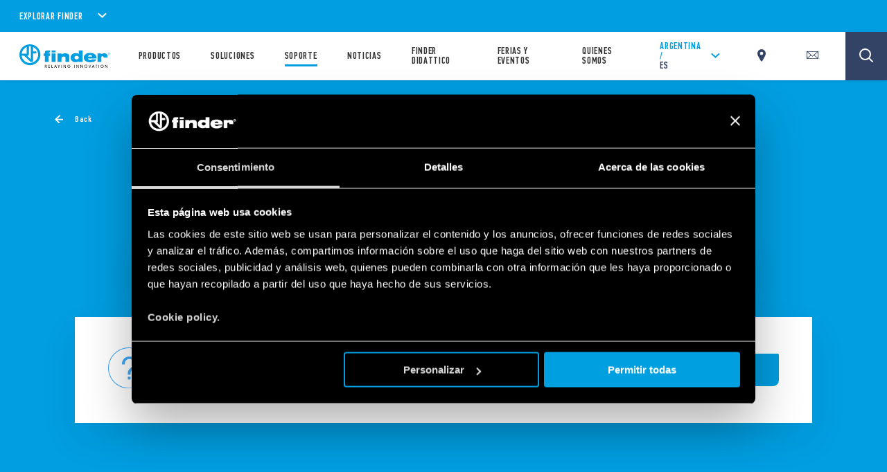

--- FILE ---
content_type: text/html; charset=utf-8
request_url: https://www.findernet.com/es/argentina/soporte/area-de-descarga/catalogos/
body_size: 179850
content:
<!DOCTYPE html><html lang="es" xml:lang="es" xmlns="http://www.w3.org/1999/xhtml"><head><style data-styled="" data-styled-version="5.3.0">.CLS::before{content:'';display:block;position:absolute;z-index:1500;background:red;pointer-events:none;border-radius:5px;width:10px;height:10px;}/*!sc*/
a,abbr,acronym,address,applet,article,aside,audio,b,big,blockquote,body,canvas,caption,center,cite,code,dd,del,details,dfn,div,dl,dt,em,embed,fieldset,figcaption,figure,footer,form,h1,h2,h3,h4,h5,h6,header,hgroup,html,i,iframe,img,ins,kbd,label,legend,li,mark,menu,nav,object,ol,output,p,pre,q,ruby,s,samp,section,small,span,strike,strong,sub,summary,sup,table,tbody,td,tfoot,th,thead,time,tr,tt,u,ul,var,video{border:0;font-size:100%;font:inherit;vertical-align:baseline;margin:0;padding:0;}/*!sc*/
article,aside,details,figcaption,figure,footer,header,hgroup,menu,nav,section{display:block;}/*!sc*/
body{line-height:1;}/*!sc*/
ol,ul{list-style:none;}/*!sc*/
blockquote,q{quotes:none;}/*!sc*/
blockquote:after,blockquote:before,q:after,q:before{content:none;}/*!sc*/
table{border-collapse:collapse;border-spacing:0;}/*!sc*/
*{outline:0!important;-webkit-box-sizing:border-box;box-sizing:border-box;}/*!sc*/
html{font-size:85%;}/*!sc*/
@media screen and (min-width:275px){html{font-size:100%;}}/*!sc*/
@media screen and (min-width:992px){html{font-size:71%;}}/*!sc*/
@media screen and (min-width:1100px){html{font-size:85%;}}/*!sc*/
@media screen and (min-width:1600px){html{font-size:100%;}}/*!sc*/
body{position:relative;margin:0;background-color:#f8f8f8;}/*!sc*/
@-webkit-keyframes lds-ring{0%{-webkit-transform:rotate(0);-webkit-transform:rotate(0);-ms-transform:rotate(0);transform:rotate(0);}100%{-webkit-transform:rotate(360deg);-webkit-transform:rotate(360deg);-ms-transform:rotate(360deg);transform:rotate(360deg);}}/*!sc*/
@-webkit-keyframes lds-ring{0%{-webkit-transform:rotate(0);-webkit-transform:rotate(0);-ms-transform:rotate(0);transform:rotate(0);}100%{-webkit-transform:rotate(360deg);-webkit-transform:rotate(360deg);-ms-transform:rotate(360deg);transform:rotate(360deg);}}/*!sc*/
@keyframes lds-ring{0%{-webkit-transform:rotate(0);-webkit-transform:rotate(0);-ms-transform:rotate(0);transform:rotate(0);}100%{-webkit-transform:rotate(360deg);-webkit-transform:rotate(360deg);-ms-transform:rotate(360deg);transform:rotate(360deg);}}/*!sc*/
@-webkit-keyframes lds-ripple{0%{top:36px;left:36px;width:0;height:0;opacity:1;}100%{top:0;left:0;width:72px;height:72px;opacity:0;}}/*!sc*/
@-webkit-keyframes lds-ripple{0%{top:36px;left:36px;width:0;height:0;opacity:1;}100%{top:0;left:0;width:72px;height:72px;opacity:0;}}/*!sc*/
@keyframes lds-ripple{0%{top:36px;left:36px;width:0;height:0;opacity:1;}100%{top:0;left:0;width:72px;height:72px;opacity:0;}}/*!sc*/
@media (max-width:991px){.pac-container{width:100%!important;left:0!important;}}/*!sc*/
#cookiedeclarationcontainer{display:none!important;}/*!sc*/
a#CybotCookiebotDialogPoweredbyCybot,div#CybotCookiebotDialogPoweredByText{display:none;}/*!sc*/
table.accordion_table{font-size:14px;}/*!sc*/
table.accordion_table.on tr.parent_row{cursor:pointer;}/*!sc*/
table.accordion_table.on tr.parent_row td:first-child{color:#283756;}/*!sc*/
table.accordion_table.on tr.parent_row td>div{position:relative;}/*!sc*/
table.accordion_table.on tr.parent_row td:first-child>div{padding-right:13px;}/*!sc*/
table.accordion_table.on tr td:first-child+td>div{padding-left:10px;}/*!sc*/
table.accordion_table.on tr.child_row:not(.on){padding:0;margin:0;border:none;font-size:0;}/*!sc*/
table.accordion_table.on tr.child_row:not(.on)>td{padding:0;font-size:0;}/*!sc*/
table.accordion_table.on tr.child_row:not(.on)>td>div{max-height:0;overflow:hidden;opacity:0;}/*!sc*/
table.accordion_table.on tr.child_row,table.accordion_table.on tr.child_row>td,table.accordion_table.on tr.child_row>td>div{-webkit-transition:all .1s ease-out;-webkit-transition:all .1s ease-out;transition:all .1s ease-out;}/*!sc*/
table.accordion_table.on tr.child_row>td>div{max-height:500px;opacity:1;}/*!sc*/
table.accordion_table.on tr.parent_row td:first-child>div::before{display:block;position:absolute;width:16px;height:16px;background-size:100% 60%;background-position:50% 60%;background-repeat:no-repeat;background-color:#019ee1;border-radius:100%;top:9px;right:-8px;-webkit-transform:rotate(0);-ms-transform:rotate(0);-webkit-transform:rotate(0);-ms-transform:rotate(0);transform:rotate(0);-webkit-transition:all .2s ease-out;-webkit-transition:all .2s ease-out;transition:all .2s ease-out;}/*!sc*/
table.accordion_table.on tr.parent_row.on td:first-child>div::before{-webkit-transform:rotate(180deg);-ms-transform:rotate(180deg);-webkit-transform:rotate(180deg);-ms-transform:rotate(180deg);transform:rotate(180deg);}/*!sc*/
.overflowx{overflow:visible;overflow-x:auto;overflow-y:visible;}/*!sc*/
body{margin:0;}/*!sc*/
data-styled.g1[id="sc-global-hGRSWU1"]{content:"sc-global-hGRSWU1,"}/*!sc*/
.jIzcdt{min-height:100vh;}/*!sc*/
data-styled.g2[id="Theme__PageWrapper-sc-15e81i0-0"]{content:"jIzcdt,"}/*!sc*/
.druett{min-height:0;}/*!sc*/
.kWvrUx{min-height:66px;}/*!sc*/
@media (min-width:768px){}/*!sc*/
@media (min-width:1024px){.kWvrUx{min-height:46px;}}/*!sc*/
@media (min-width:992px){}/*!sc*/
@media (min-width:1280px){.kWvrUx{min-height:56px;}}/*!sc*/
@media (min-width:1440px){}/*!sc*/
@media (min-width:1680px){}/*!sc*/
.cxHSbZ{min-height:105.6%;}/*!sc*/
@media (min-width:768px){.cxHSbZ{min-height:299px;}}/*!sc*/
@media (min-width:1024px){.cxHSbZ{min-height:145px;}}/*!sc*/
@media (min-width:992px){.cxHSbZ{min-height:145px;}}/*!sc*/
@media (min-width:1280px){}/*!sc*/
@media (min-width:1440px){}/*!sc*/
@media (min-width:1680px){}/*!sc*/
data-styled.g20[id="style__StyledDeferred-sc-17z5po9-0"]{content:"druett,kWvrUx,cxHSbZ,"}/*!sc*/
.jtCMlb{position:fixed;top:0;left:0;width:100%;height:100%;z-index:7;background-color:#FFFFFF;pointer-events:none;opacity:1;visibility:visible;-webkit-transition:opacity 0.4s ease-out;transition:opacity 0.4s ease-out;}/*!sc*/
.Theme__LoadingPiece-sc-15e81i0-13 .SSRLoader__StyledLoaderWrapper-sc-1aiglmn-0{position:absolute;left:50%;top:50%;-webkit-transform:translate(-50%,-50%);-ms-transform:translate(-50%,-50%);transform:translate(-50%,-50%);bottom:auto;right:auto;}/*!sc*/
data-styled.g21[id="SSRLoader__StyledLoaderWrapper-sc-1aiglmn-0"]{content:"jtCMlb,"}/*!sc*/
.fvNQgy{display:-webkit-box;display:-webkit-flex;display:-ms-flexbox;display:flex;-webkit-align-items:center;-webkit-box-align:center;-ms-flex-align:center;align-items:center;-webkit-box-pack:center;-webkit-justify-content:center;-ms-flex-pack:center;justify-content:center;-webkit-flex-direction:column;-ms-flex-direction:column;flex-direction:column;position:absolute;width:70px;height:70px;top:50%;left:50%;-webkit-transform:translate(-50%);-ms-transform:translate(-50%);transform:translate(-50%);background-color:white;color:rgb(1,158,225);}/*!sc*/
.Theme__LoadingPiece-sc-15e81i0-13 .SSRLoader__StyledLoader-sc-1aiglmn-1{position:absolute;left:50%;top:50%;-webkit-transform:translate(-50%,-50%);-ms-transform:translate(-50%,-50%);transform:translate(-50%,-50%);bottom:auto;right:auto;}/*!sc*/
data-styled.g22[id="SSRLoader__StyledLoader-sc-1aiglmn-1"]{content:"fvNQgy,"}/*!sc*/
.fKIeqb{display:inline-block;position:absolute;left:0;top:0;width:100%;height:100%;}/*!sc*/
.fKIeqb div{box-sizing:border-box;display:block;position:absolute;top:0;left:0;width:100%;height:100%;margin:2px;border:2px solid #fff;border-radius:50%;-webkit-animation:lds-ring 1.2s cubic-bezier(0.5,0,0.5,1) infinite;animation:lds-ring 1.2s cubic-bezier(0.5,0,0.5,1) infinite;border-color:rgb(1,158,225) transparent transparent transparent;}/*!sc*/
.fKIeqb div:nth-child(1){-webkit-animation-delay:-0.45s;animation-delay:-0.45s;}/*!sc*/
.fKIeqb div:nth-child(2){-webkit-animation-delay:-0.3s;animation-delay:-0.3s;}/*!sc*/
.fKIeqb div:nth-child(3){-webkit-animation-delay:-0.15s;animation-delay:-0.15s;}/*!sc*/
data-styled.g23[id="SSRLoader__StyledLoaderRing-sc-1aiglmn-2"]{content:"fKIeqb,"}/*!sc*/
.hDZBQI{width:100%;max-width:1200px;margin:auto;padding-left:1.125rem;padding-right:1.125rem;padding-top:3.75rem;padding-top:0;}/*!sc*/
@media (min-width:992px){.hDZBQI{max-width:700px !important;}}/*!sc*/
@media (min-width:1024px){.hDZBQI{max-width:1200px !important;}}/*!sc*/
@media (max-width:767px){.hDZBQI{padding-top:0;}}/*!sc*/
@media (min-width:1024px){.hDZBQI{padding-left:11.25rem;padding-right:11.25rem;}}/*!sc*/
@media (min-width:1300px){}/*!sc*/
.jPFmFo{width:100%;max-width:1200px;margin:auto;padding-left:2.125rem;padding-right:2.125rem;padding-top:3.75rem;padding-top:0;}/*!sc*/
@media (min-width:992px){.jPFmFo{max-width:700px !important;}}/*!sc*/
@media (min-width:1024px){.jPFmFo{max-width:1200px !important;}}/*!sc*/
@media (max-width:767px){.jPFmFo{padding-top:0;}}/*!sc*/
@media (min-width:1024px){.jPFmFo{padding-left:5rem;padding-right:5rem;}}/*!sc*/
@media (min-width:1300px){}/*!sc*/
.kunkNo{width:100%;max-width:1200px;margin:auto;padding-left:2.125rem;padding-right:2.125rem;padding-top:3.75rem;}/*!sc*/
@media (min-width:992px){.kunkNo{max-width:700px !important;}}/*!sc*/
@media (min-width:1024px){.kunkNo{max-width:1200px !important;}}/*!sc*/
@media (max-width:767px){}/*!sc*/
@media (min-width:1024px){.kunkNo{padding-left:5rem;padding-right:5rem;}}/*!sc*/
@media (min-width:1300px){}/*!sc*/
data-styled.g24[id="style__StyledContainer-eif2m7-0"]{content:"hDZBQI,jPFmFo,kunkNo,"}/*!sc*/
.drRUbo{background-color:rgb(1,158,225);}/*!sc*/
data-styled.g25[id="style__StyledBGContainer-sc-1dr647f-0"]{content:"drRUbo,"}/*!sc*/
.bsfllt{display:block;margin-top:0;padding-bottom:6.25rem;}/*!sc*/
@media (max-width:1023px){.bsfllt{margin-top:0 !important;}}/*!sc*/
@media (max-width:1023px){.bsfllt{margin-top:3.75rem;}}/*!sc*/
@media(min-width:1024px){}/*!sc*/
data-styled.g26[id="style__StyledVerticalSpacing-nr9rq3-0"]{content:"bsfllt,"}/*!sc*/
.lfZQTk{opacity:0;opacity:1;}/*!sc*/
data-styled.g27[id="style__StyledReveal-sc-1vy0rk2-0"]{content:"lfZQTk,"}/*!sc*/
.cmCApP{display:inline-block;line-height:0.8;vertical-align:middle;}/*!sc*/
.Theme__ModalClose-sc-15e81i0-11 .style__StyledIcons-sc-1s18ecz-0{width:30%;height:auto;}/*!sc*/
.Theme__ModalClose-sc-15e81i0-11 .style__StyledIcons-sc-1s18ecz-0 > svg{width:100%;}/*!sc*/
data-styled.g102[id="style__StyledIcons-sc-1s18ecz-0"]{content:"cmCApP,"}/*!sc*/
.bLbPra{position:relative;display:-webkit-box;display:-webkit-flex;display:-ms-flexbox;display:flex;-webkit-box-pack:justify;-webkit-justify-content:space-between;-ms-flex-pack:justify;justify-content:space-between;-webkit-align-items:center;-webkit-box-align:center;-ms-flex-align:center;align-items:center;width:100%;display:-webkit-inline-box;display:-webkit-inline-flex;display:-ms-inline-flexbox;display:inline-flex;width:auto;padding-right:50px;font-family:'pfdin',sans-serif;font-size:1.17625rem;font-weight:600;-webkit-letter-spacing:0.05875rem;-moz-letter-spacing:0.05875rem;-ms-letter-spacing:0.05875rem;letter-spacing:0.05875rem;color:#fff;}/*!sc*/
@media(min-width:1024px){.bLbPra{cursor:pointer;}}/*!sc*/
.no-touch .style__StyledAccordionHead-sc-1ynl7qw-1 svg{-webkit-transition:-webkit-transform .3s ease;-webkit-transition:transform .3s ease;transition:transform .3s ease;}/*!sc*/
.no-touch .style__StyledAccordionHead-sc-1ynl7qw-1:hover svg{-webkit-transform:rotate(180deg);-ms-transform:rotate(180deg);transform:rotate(180deg);}/*!sc*/
.dcDHPU{position:relative;display:-webkit-box;display:-webkit-flex;display:-ms-flexbox;display:flex;-webkit-box-pack:justify;-webkit-justify-content:space-between;-ms-flex-pack:justify;justify-content:space-between;-webkit-align-items:center;-webkit-box-align:center;-ms-flex-align:center;align-items:center;width:100%;}/*!sc*/
@media(min-width:1024px){.dcDHPU{cursor:pointer;}}/*!sc*/
data-styled.g104[id="style__StyledAccordionHead-sc-1ynl7qw-1"]{content:"bLbPra,dcDHPU,"}/*!sc*/
.bqKpOa .style__StyledIcons-sc-1s18ecz-0{line-height:1;display:inline;vertical-align:unset;}/*!sc*/
data-styled.g105[id="style__StyledAccordionHeadIcon-sc-1ynl7qw-2"]{content:"bqKpOa,"}/*!sc*/
.cHbgKu{height:0;overflow:hidden;}/*!sc*/
data-styled.g107[id="style__StyledAccordionBody-sc-1ynl7qw-4"]{content:"cHbgKu,"}/*!sc*/
.cNGSBY{opacity:0;}/*!sc*/
data-styled.g108[id="style__StyledAccordionBodyContent-sc-1ynl7qw-5"]{content:"cNGSBY,"}/*!sc*/
.cUQiKe{width:100%;}/*!sc*/
data-styled.g166[id="style__StyledAccordionGroup-sc-10y5foe-0"]{content:"cUQiKe,"}/*!sc*/
.jXbWwZ{z-index:8;}/*!sc*/
data-styled.g199[id="style__StyledWithSticky-sc-1a739dl-0"]{content:"jXbWwZ,"}/*!sc*/
.hYgJaV{display:-webkit-box;display:-webkit-flex;display:-ms-flexbox;display:flex;-webkit-flex-direction:column;-ms-flex-direction:column;flex-direction:column;-webkit-align-items:flex-start;-webkit-box-align:flex-start;-ms-flex-align:flex-start;align-items:flex-start;-webkit-box-pack:center;-webkit-justify-content:center;-ms-flex-pack:center;justify-content:center;}/*!sc*/
@media (min-width:1024px){.hYgJaV{padding:4.5rem 0 0;}}/*!sc*/
data-styled.g343[id="style__StyledSocialList-jeotu6-0"]{content:"hYgJaV,"}/*!sc*/
.jrgXHy{display:-webkit-box;display:-webkit-flex;display:-ms-flexbox;display:flex;-webkit-flex-direction:row;-ms-flex-direction:row;flex-direction:row;-webkit-align-items:flex-end;-webkit-box-align:flex-end;-ms-flex-align:flex-end;align-items:flex-end;-webkit-box-pack:center;-webkit-justify-content:center;-ms-flex-pack:center;justify-content:center;}/*!sc*/
data-styled.g345[id="style__StyledSocialListItems-jeotu6-2"]{content:"jrgXHy,"}/*!sc*/
.bqFaFZ{-webkit-text-decoration:none;text-decoration:none;margin-right:1.5rem;}/*!sc*/
.bqFaFZ .style__StyledIcons-sc-1s18ecz-0{height:1.25rem;}/*!sc*/
@media (min-width:1024px){.bqFaFZ .style__StyledIcons-sc-1s18ecz-0{height:0.9375rem;}}/*!sc*/
.bqFaFZ svg{height:100%;width:auto;}/*!sc*/
.bqFaFZ:last-child{margin-right:auto;}/*!sc*/
data-styled.g346[id="style__StyledSocialListItem-jeotu6-3"]{content:"bqFaFZ,"}/*!sc*/
.dEHXOi{display:block;width:20px;height:2px;margin:auto 0;text-align:left;outline:1px solid transparent;-webkit-transform:translate3d(0,0,0) rotate(0deg);-ms-transform:translate3d(0,0,0) rotate(0deg);transform:translate3d(0,0,0) rotate(0deg);-webkit-transform-origin:50% 50%;-ms-transform-origin:50% 50%;transform-origin:50% 50%;padding:20px;}/*!sc*/
.dEHXOi::before,.dEHXOi::after{display:block;width:20px;height:2px;margin:auto 0;text-align:left;outline:1px solid transparent;-webkit-transform:translate3d(0,0,0) rotate(0deg);-ms-transform:translate3d(0,0,0) rotate(0deg);transform:translate3d(0,0,0) rotate(0deg);-webkit-transform-origin:50% 50%;-ms-transform-origin:50% 50%;transform-origin:50% 50%;content:"";position:absolute;top:18px;background-color:rgb(1,158,225);-webkit-transition:opacity .25s ease,-webkit-transform .25s ease;-webkit-transition:opacity .25s ease,transform .25s ease;transition:opacity .25s ease,transform .25s ease;}/*!sc*/
.dEHXOi::before{-webkit-transform:translate3d(0,-4px,0) rotate(0deg);-ms-transform:translate3d(0,-4px,0) rotate(0deg);transform:translate3d(0,-4px,0) rotate(0deg);}/*!sc*/
.dEHXOi::after{-webkit-transform:translate3d(0,4px,0) rotate(0deg);-ms-transform:translate3d(0,4px,0) rotate(0deg);transform:translate3d(0,4px,0) rotate(0deg);}/*!sc*/
data-styled.g357[id="style__StyledHamburger-sc-1rq478v-0"]{content:"dEHXOi,"}/*!sc*/
.bFiUVt.menu-open{width:100vw;height:100vh;overflow:hidden;display:-webkit-box;display:-webkit-flex;display:-ms-flexbox;display:flex;-webkit-flex-direction:column;-ms-flex-direction:column;flex-direction:column;}/*!sc*/
.bFiUVt.menu-open .mobile-menu{height:100%;-webkit-flex:1;-ms-flex:1;flex:1;overflow:hidden;}/*!sc*/
.bFiUVt.menu-open .mobile-menu .topbar-scrollpane,.bFiUVt.menu-open .mobile-menu .fade-panel{height:calc(100vh - 65px);}/*!sc*/
.bFiUVt .header{display:-webkit-box;display:-webkit-flex;display:-ms-flexbox;display:flex;-webkit-box-pack:justify;-webkit-justify-content:space-between;-ms-flex-pack:justify;justify-content:space-between;-webkit-align-items:center;-webkit-box-align:center;-ms-flex-align:center;align-items:center;position:relative;background-color:#FFFFFF;box-shadow:0 1px 4px 0 rgba(0,0,0,0.1);z-index:5;height:60px;}/*!sc*/
.bFiUVt .header > a{display:-webkit-box;display:-webkit-flex;display:-ms-flexbox;display:flex;-webkit-align-items:center;-webkit-box-align:center;-ms-flex-align:center;align-items:center;height:100%;}/*!sc*/
@media (min-width:1024px){.bFiUVt .header{-webkit-box-pack:start;-webkit-justify-content:flex-start;-ms-flex-pack:start;justify-content:flex-start;-webkit-align-items:stretch;-webkit-box-align:stretch;-ms-flex-align:stretch;align-items:stretch;padding:0 4.8125rem 0 2.0625rem;height:100%;}}/*!sc*/
.bFiUVt .mobile-menu{background-color:rgba(0,0,0,0.6);box-shadow:0 1px 4px 0 rgba(0,0,0,0.3);z-index:2;}/*!sc*/
data-styled.g358[id="style__StyledTopBar-wpobwr-0"]{content:"bFiUVt,"}/*!sc*/
.itBlTB{display:-webkit-box;display:-webkit-flex;display:-ms-flexbox;display:flex;-webkit-box-pack:end;-webkit-justify-content:flex-end;-ms-flex-pack:end;justify-content:flex-end;-webkit-align-items:center;-webkit-box-align:center;-ms-flex-align:center;align-items:center;padding-right:1.125rem;}/*!sc*/
.itBlTB > div{margin-left:20px;}/*!sc*/
data-styled.g359[id="style__StyledTopActionWrapper-wpobwr-1"]{content:"itBlTB,"}/*!sc*/
.evDUYD{position:relative;padding:0.3125rem 1.125rem;background-color:rgb(1,158,225);color:#fff;overflow:hidden;z-index:7;}/*!sc*/
@media (min-width:768px){.evDUYD{padding:0.625rem 2.0625rem;}}/*!sc*/
@media (max-width:767px){.evDUYD{max-height:100vh;overflow:auto;}}/*!sc*/
data-styled.g376[id="style__StyledExplorerBar-sc-4sjzhz-0"]{content:"evDUYD,"}/*!sc*/
.jHOQpP{display:inline-block;font-family:'pfdin',sans-serif;font-weight:600;font-size:1.125rem;text-transform:uppercase;-webkit-letter-spacing:0.05rem;-moz-letter-spacing:0.05rem;-ms-letter-spacing:0.05rem;letter-spacing:0.05rem;font-size:0.875rem;}/*!sc*/
@media (min-width:768px){.jHOQpP{font-size:1rem;}}/*!sc*/
.jHOQpP + div svg{margin-left:5px;width:20px;}/*!sc*/
@media (min-width:768px){.jHOQpP + div svg{width:auto;margin-left:15px;}}/*!sc*/
data-styled.g377[id="style__StyledExplorerBarTitle-sc-4sjzhz-1"]{content:"jHOQpP,"}/*!sc*/
.eBcRiS{padding-top:3.75rem;position:relative;background-color:#FFFFFF;}/*!sc*/
@media(min-width:1024px){.eBcRiS{padding-top:3.5rem;margin:0 auto;}}/*!sc*/
data-styled.g383[id="style__StyledFooter-goe2zn-0"]{content:"eBcRiS,"}/*!sc*/
.OnsYj{padding:0 2.125rem;}/*!sc*/
@media(min-width:1024px){.OnsYj{width:100%;display:-webkit-box;display:-webkit-flex;display:-ms-flexbox;display:flex;-webkit-align-items:flex-start;-webkit-box-align:flex-start;-ms-flex-align:flex-start;align-items:flex-start;-webkit-box-pack:justify;-webkit-justify-content:space-between;-ms-flex-pack:justify;justify-content:space-between;-webkit-flex-wrap:wrap;-ms-flex-wrap:wrap;flex-wrap:wrap;}}/*!sc*/
data-styled.g384[id="style__StyledFooterNav-goe2zn-1"]{content:"OnsYj,"}/*!sc*/
.fnvSbC{margin-bottom:3.125rem;padding:1.25rem 2.125rem;}/*!sc*/
data-styled.g385[id="style__StyledFooterSocial-goe2zn-2"]{content:"fnvSbC,"}/*!sc*/
.bpbLhJ{position:relative;z-index:2;background-color:#FFFFFF;padding:2.625rem 2.125rem 3.5rem;box-shadow:0 0.1875rem 0.5rem 0 rgba(0,0,0,0.32);}/*!sc*/
data-styled.g387[id="style__StyledFooterApps-goe2zn-4"]{content:"bpbLhJ,"}/*!sc*/
.lgZZnH{position:relative;z-index:1;background-color:rgb(1,158,225);padding:3.5rem 2.125rem 2.625rem;}/*!sc*/
.lgZZnH:after{position:absolute;content:'';display:block;width:calc(100% - (2.125rem * 2));height:1px;left:50%;bottom:0;-webkit-transform:translateX(-50%);-ms-transform:translateX(-50%);transform:translateX(-50%);background-color:#A3DDF6;}/*!sc*/
@media(min-width:1024px){.lgZZnH{width:auto;background-color:transparent;}}/*!sc*/
data-styled.g388[id="style__StyledFooterExplore-goe2zn-5"]{content:"lgZZnH,"}/*!sc*/
.jBMvEC{position:relative;z-index:3;background-color:rgb(1,158,225);padding:1.625rem 2.125rem 1.875rem;}/*!sc*/
@media(min-width:1024px){.jBMvEC{background-color:transparent;padding:0;}}/*!sc*/
data-styled.g389[id="style__StyledFooterLogo-goe2zn-6"]{content:"jBMvEC,"}/*!sc*/
.gLpXxp{background-color:#FFFFFF;padding:1.875rem 2.125rem 1.875rem;}/*!sc*/
@media(min-width:1024px){.gLpXxp{display:-webkit-box;display:-webkit-flex;display:-ms-flexbox;display:flex;padding:1.875rem 0 1.875rem;}}/*!sc*/
data-styled.g390[id="style__StyledFooterCopyright-goe2zn-7"]{content:"gLpXxp,"}/*!sc*/
.lpouGu{font-family:'pfdin',sans-serif;font-weight:600;font-size:1.125rem;text-transform:uppercase;-webkit-letter-spacing:0.05rem;-moz-letter-spacing:0.05rem;-ms-letter-spacing:0.05rem;letter-spacing:0.05rem;color:rgb(1,158,225);text-transform:uppercase;-webkit-letter-spacing:0.0625rem;-moz-letter-spacing:0.0625rem;-ms-letter-spacing:0.0625rem;letter-spacing:0.0625rem;}/*!sc*/
@media(min-width:1024px){.lpouGu{color:rgb(1,158,225);-webkit-letter-spacing:0.05rem;-moz-letter-spacing:0.05rem;-ms-letter-spacing:0.05rem;letter-spacing:0.05rem;margin-bottom:2rem;}}/*!sc*/
data-styled.g394[id="style__StyledFooterNavTitle-sc-1gvedzx-1"]{content:"lpouGu,"}/*!sc*/
.boLlzu{margin-bottom:1.75rem;}/*!sc*/
@media(min-width:1024px){.boLlzu{display:-webkit-box;display:-webkit-flex;display:-ms-flexbox;display:flex;-webkit-flex-direction:column;-ms-flex-direction:column;flex-direction:column;-webkit-align-items:flex-start;-webkit-box-align:flex-start;-ms-flex-align:flex-start;align-items:flex-start;-webkit-box-pack:start;-webkit-justify-content:flex-start;-ms-flex-pack:start;justify-content:flex-start;width:50%;float:left;margin-bottom:0;}}/*!sc*/
data-styled.g395[id="style__StyledFooterNavGroup-sc-1gvedzx-2"]{content:"boLlzu,"}/*!sc*/
.iAAzNK{width:100%;display:-webkit-box;display:-webkit-flex;display:-ms-flexbox;display:flex;-webkit-flex-direction:column;-ms-flex-direction:column;flex-direction:column;position:relative;margin-top:-3px;}/*!sc*/
data-styled.g396[id="style__StyledFooterNavItems-sc-1gvedzx-3"]{content:"iAAzNK,"}/*!sc*/
.dLKCKe{margin-top:1.5rem;}/*!sc*/
.dLKCKe > a{font-family:'sans',sans-serif;font-size:0.9375rem;color:#333333;-webkit-letter-spacing:0.01875rem;-moz-letter-spacing:0.01875rem;-ms-letter-spacing:0.01875rem;letter-spacing:0.01875rem;-webkit-text-decoration:none;text-decoration:none;}/*!sc*/
.dLKCKe > a > span{line-height:1.375rem;}/*!sc*/
@media(min-width:1024px){.dLKCKe{margin-top:0;margin-bottom:1.5rem;}.dLKCKe a{color:#999999;-webkit-transition:color .25s ease-out 0s;transition:color .25s ease-out 0s;}.dLKCKe a:hover{color:#333333;}}/*!sc*/
data-styled.g397[id="style__StyledFooterNavItem-sc-1gvedzx-4"]{content:"dLKCKe,"}/*!sc*/
.iNLIbO{font-family:'pfdin',sans-serif;color:rgb(1,158,225);font-size:1.125rem;text-transform:uppercase;-webkit-letter-spacing:0.05rem;-moz-letter-spacing:0.05rem;-ms-letter-spacing:0.05rem;letter-spacing:0.05rem;font-weight:600;margin-bottom:2rem;}/*!sc*/
@media (min-width:1024px){.iNLIbO{text-align:right;margin-bottom:2rem;-webkit-letter-spacing:0.0625rem;-moz-letter-spacing:0.0625rem;-ms-letter-spacing:0.0625rem;letter-spacing:0.0625rem;}}/*!sc*/
data-styled.g399[id="style__StyledAppListLabel-jf711d-1"]{content:"iNLIbO,"}/*!sc*/
.cfibip{display:grid;grid-template-columns:auto auto;justify-items:center;}/*!sc*/
@media (min-width:992px){.cfibip{display:-webkit-box;display:-webkit-flex;display:-ms-flexbox;display:flex;}}/*!sc*/
@media (min-width:1024px){.cfibip{grid-template-columns:auto auto auto auto;}}/*!sc*/
data-styled.g400[id="style__StyledAppListItems-jf711d-2"]{content:"cfibip,"}/*!sc*/
.hwzKwv{width:100%;padding:0.5rem;}/*!sc*/
.hwzKwv > a{-webkit-text-decoration:none;text-decoration:none;text-align:center;}/*!sc*/
.hwzKwv img{max-width:50%;}/*!sc*/
@media (min-width:1024px){.hwzKwv{padding:0;}.hwzKwv:not(:first-child){margin-left:0.625rem;}}/*!sc*/
data-styled.g401[id="style__StyledAppListItem-jf711d-3"]{content:"hwzKwv,"}/*!sc*/
.lcCoLP img{display:block;margin:0 auto 1.5rem;max-width:50px;height:auto;}/*!sc*/
@media (min-width:1024px){.lcCoLP img{margin-bottom:1rem;width:50px;}}/*!sc*/
data-styled.g402[id="style__StyledAppListItemImage-jf711d-4"]{content:"lcCoLP,"}/*!sc*/
.cLZtZH{white-space:pre;font-family:'pfdin',sans-serif;font-weight:500;font-size:0.875rem;color:#333333;-webkit-letter-spacing:0.03875rem;-moz-letter-spacing:0.03875rem;-ms-letter-spacing:0.03875rem;letter-spacing:0.03875rem;text-align:center;line-height:1.0625rem;}/*!sc*/
@media (min-width:1024px){.cLZtZH{white-space:nowrap;font-weight:600;}}/*!sc*/
data-styled.g403[id="style__StyledAppListItemLabel-jf711d-5"]{content:"cLZtZH,"}/*!sc*/
.kTSInB{font-family:'pfdin',sans-serif;font-size:0.75rem;font-weight:600;line-height:1.36;-webkit-letter-spacing:0.03125rem;-moz-letter-spacing:0.03125rem;-ms-letter-spacing:0.03125rem;letter-spacing:0.03125rem;margin-top:0.25rem;text-align:center;}/*!sc*/
@media (min-width:768px){.kTSInB{font-size:0.875rem;}}/*!sc*/
.kTSInB a{display:inline-block;color:rgb(1,158,225);-webkit-text-decoration:none;text-decoration:none;}/*!sc*/
.kTSInB a:not(:last-child)::after{content:'|';display:inline-block;margin-left:10px;margin-right:10px;color:#000;}/*!sc*/
data-styled.g404[id="style__StyledAppLinksWrapper-jf711d-6"]{content:"kTSInB,"}/*!sc*/
.dyXHlk{background-color:rgb(1,158,225);}/*!sc*/
@media (min-width:1024px){.dyXHlk{width:50%;float:left;background-color:transparent;}}/*!sc*/
data-styled.g405[id="style__StyledExploreNav-sc-1er6d2j-0"]{content:"dyXHlk,"}/*!sc*/
.kWOyLJ{font-family:'pfdin',sans-serif;font-weight:600;font-size:1.125rem;text-transform:uppercase;-webkit-letter-spacing:0.05rem;-moz-letter-spacing:0.05rem;-ms-letter-spacing:0.05rem;letter-spacing:0.05rem;color:#A3DDF6;margin-bottom:1.875rem;text-transform:uppercase;}/*!sc*/
@media (min-width:1024px){.kWOyLJ{color:rgb(1,158,225);-webkit-letter-spacing:0.05rem;-moz-letter-spacing:0.05rem;-ms-letter-spacing:0.05rem;letter-spacing:0.05rem;margin-bottom:2rem;}}/*!sc*/
data-styled.g406[id="style__StyledExploreNavTitle-sc-1er6d2j-1"]{content:"kWOyLJ,"}/*!sc*/
.fSdHlM{display:-webkit-box;display:-webkit-flex;display:-ms-flexbox;display:flex;-webkit-flex-direction:column;-ms-flex-direction:column;flex-direction:column;-webkit-align-items:flex-start;-webkit-box-align:flex-start;-ms-flex-align:flex-start;align-items:flex-start;-webkit-box-pack:center;-webkit-justify-content:center;-ms-flex-pack:center;justify-content:center;text-transform:uppercase;}/*!sc*/
data-styled.g407[id="style__StyledExploreNavItems-sc-1er6d2j-2"]{content:"fSdHlM,"}/*!sc*/
.hVgzqJ{margin-bottom:1.625rem;}/*!sc*/
.hVgzqJ > a{font-family:'pfdin',sans-serif;font-weight:600;font-size:1.125rem;text-transform:uppercase;-webkit-letter-spacing:0.05rem;-moz-letter-spacing:0.05rem;-ms-letter-spacing:0.05rem;letter-spacing:0.05rem;font-size:0.9375rem;color:#FFFFFF;-webkit-text-decoration:none;text-decoration:none;}/*!sc*/
@media (min-width:1024px){.hVgzqJ > a{-webkit-letter-spacing:0.041875rem;-moz-letter-spacing:0.041875rem;-ms-letter-spacing:0.041875rem;letter-spacing:0.041875rem;color:#333333;}}/*!sc*/
.hVgzqJ:last-child{margin-bottom:0;}/*!sc*/
.no-touch .style__StyledExploreNavItem-sc-1er6d2j-3 .style__StyledUnderlinedText-sc-3876y-0:hover::after{width:50%;}/*!sc*/
data-styled.g408[id="style__StyledExploreNavItem-sc-1er6d2j-3"]{content:"hVgzqJ,"}/*!sc*/
.hMQGQN{display:-webkit-box;display:-webkit-flex;display:-ms-flexbox;display:flex;-webkit-flex-direction:column-reverse;-ms-flex-direction:column-reverse;flex-direction:column-reverse;}/*!sc*/
@media(min-width:1024px){.hMQGQN{-webkit-flex-direction:row;-ms-flex-direction:row;flex-direction:row;padding:0;}}/*!sc*/
data-styled.g412[id="style__StyledCopyrightBlock-sc-3fwpvn-0"]{content:"hMQGQN,"}/*!sc*/
.bEGhLp{display:inline-block;}/*!sc*/
.bEGhLp > a{font-family:'sans',sans-serif;font-size:0.8125rem;color:#333333;-webkit-letter-spacing:0.01625rem;-moz-letter-spacing:0.01625rem;-ms-letter-spacing:0.01625rem;letter-spacing:0.01625rem;-webkit-text-decoration:none;text-decoration:none;-webkit-transition:color .1s linear;transition:color .1s linear;line-height:1.5;}/*!sc*/
.no-touch .style__StyledCookieButton-sc-3fwpvn-1 > a:hover{color:rgb(1,158,225);}/*!sc*/
data-styled.g413[id="style__StyledCookieButton-sc-3fwpvn-1"]{content:"bEGhLp,"}/*!sc*/
.lazDht{opacity:0.5;font-family:'sans',sans-serif;font-size:0.8125rem;color:#333333;-webkit-letter-spacing:0.01625rem;-moz-letter-spacing:0.01625rem;-ms-letter-spacing:0.01625rem;letter-spacing:0.01625rem;line-height:1.3125rem;}/*!sc*/
@media(min-width:1024px){.lazDht{margin-right:2.875rem;}}/*!sc*/
data-styled.g414[id="style__StyledCopyrightBlockText-sc-3fwpvn-2"]{content:"lazDht,"}/*!sc*/
.crZoZW{position:relative;padding-bottom:1.5rem;margin-bottom:1.5rem;}/*!sc*/
.crZoZW:after{position:absolute;content:'';display:block;width:100%;height:1px;left:50%;bottom:0;-webkit-transform:translateX(-50%);-ms-transform:translateX(-50%);transform:translateX(-50%);background-color:#EEEEEE;}/*!sc*/
@media(min-width:1024px){.crZoZW:after{display:none;}}/*!sc*/
@media(min-width:1024px){.crZoZW{padding:0;margin-bottom:0;}}/*!sc*/
data-styled.g415[id="style__StyledCopyrightBlockLinks-sc-3fwpvn-3"]{content:"crZoZW,"}/*!sc*/
.eoolne{display:block;padding-bottom:0.5rem;}/*!sc*/
@media(min-width:1024px){.eoolne{display:inline-block;}.eoolne:not(:last-child){margin-right:1.875rem;}}/*!sc*/
.eoolne > a{font-family:'sans',sans-serif;font-size:0.8125rem;color:#333333;-webkit-letter-spacing:0.01625rem;-moz-letter-spacing:0.01625rem;-ms-letter-spacing:0.01625rem;letter-spacing:0.01625rem;-webkit-text-decoration:none;text-decoration:none;-webkit-transition:color .1s linear;transition:color .1s linear;line-height:1.5;}/*!sc*/
.no-touch .style__StyledCopyrightBlockLink-sc-3fwpvn-4 > a:hover{color:rgb(1,158,225);}/*!sc*/
data-styled.g416[id="style__StyledCopyrightBlockLink-sc-3fwpvn-4"]{content:"eoolne,"}/*!sc*/
.bddaYz{display:-webkit-box;display:-webkit-flex;display:-ms-flexbox;display:flex;-webkit-box-pack:center;-webkit-justify-content:center;-ms-flex-pack:center;justify-content:center;-webkit-align-items:center;-webkit-box-align:center;-ms-flex-align:center;align-items:center;position:absolute;right:20px;top:0;background-color:white;width:3.5rem;height:3.5rem;border-radius:50%;box-shadow:0 17px 46px 0 rgba(51,51,51,0.41);-webkit-transform:translateY(-50%);-ms-transform:translateY(-50%);transform:translateY(-50%);cursor:pointer;}/*!sc*/
.bddaYz,.bddaYz > *{-webkit-transition:-webkit-transform .2s ease;-webkit-transition:transform .2s ease;transition:transform .2s ease;}/*!sc*/
@media(min-width:1024px){.bddaYz{right:0;width:4.25rem;height:4.25rem;}}/*!sc*/
.no-touch .style__StyledBackTop-sc-5v4drn-0:hover{-webkit-transform:scale(1.1) translateY(-50%);-ms-transform:scale(1.1) translateY(-50%);transform:scale(1.1) translateY(-50%);}/*!sc*/
.no-touch .style__StyledBackTop-sc-5v4drn-0:hover > *{-webkit-transform:scale(0.8);-ms-transform:scale(0.8);transform:scale(0.8);}/*!sc*/
data-styled.g417[id="style__StyledBackTop-sc-5v4drn-0"]{content:"bddaYz,"}/*!sc*/
.eAIdqQ{position:absolute;top:50%;left:0;right:0;margin-left:auto;margin-right:auto;text-align:center;max-width:47.5rem;-webkit-transform:translateY(-50%);-ms-transform:translateY(-50%);transform:translateY(-50%);margin:auto;z-index:2;}/*!sc*/
@media (min-width:1024px){}/*!sc*/
data-styled.g1095[id="style__StyledHeroBannerContent-sc-4n0x6u-2"]{content:"eAIdqQ,"}/*!sc*/
.lbxYV{font-family:'pfdin',sans-serif;font-size:2.625rem;font-weight:600;-webkit-letter-spacing:0.125rem;-moz-letter-spacing:0.125rem;-ms-letter-spacing:0.125rem;letter-spacing:0.125rem;line-height:2.5rem;padding-bottom:1.25rem;padding-left:1.125rem;padding-right:1.125rem;text-transform:uppercase;}/*!sc*/
@media (min-width:1024px){.lbxYV{font-size:4rem;-webkit-letter-spacing:0.1675rem;-moz-letter-spacing:0.1675rem;-ms-letter-spacing:0.1675rem;letter-spacing:0.1675rem;line-height:1;}}/*!sc*/
data-styled.g1098[id="style__StyledHeroBannerTitle-sc-4n0x6u-5"]{content:"lbxYV,"}/*!sc*/
.gbJwlg{position:absolute;width:100%;height:100%;top:0;left:0;z-index:1;}/*!sc*/
.gbJwlg > div{position:absolute;width:100%;height:100%;top:0;left:0;}/*!sc*/
data-styled.g1102[id="style__StyledHeroBannerMedia-sc-4n0x6u-9"]{content:"gbJwlg,"}/*!sc*/
.czrHlI{position:relative;background-color:rgb(1,158,225);color:#FFFFFF;padding-bottom:0.9375rem;padding:2.125rem 2.125rem;padding-left:NaNrem;}/*!sc*/
.czrHlI .style__StyledHeroBannerContent-sc-4n0x6u-2{position:relative;top:0;-webkit-transform:none;-ms-transform:none;transform:none;}/*!sc*/
@media(max-width:1023px){}/*!sc*/
@media (min-width:1024px){.czrHlI{padding:3.75rem !important;padding-bottom:0.9375rem;padding:7.5rem 2.125rem 3.5rem;padding-bottom:3.75rem;}.czrHlI .style__StyledHeroBannerParagraph-sc-4n0x6u-6{height:auto;}}/*!sc*/
data-styled.g1103[id="style__StyledHeroBanner-sc-4n0x6u-10"]{content:"czrHlI,"}/*!sc*/
.cZEJeZ{background-color:#FFFFFF;padding:2.8125rem 2.3125rem;box-shadow:0 22px 54px 0 rgba(0,0,0,0.08);text-align:center;}/*!sc*/
@media (min-width:992px){.cZEJeZ{display:-webkit-box;display:-webkit-flex;display:-ms-flexbox;display:flex;-webkit-box-pack:justify;-webkit-justify-content:space-between;-ms-flex-pack:justify;justify-content:space-between;-webkit-align-items:center;-webkit-box-align:center;-ms-flex-align:center;align-items:center;text-align:left;height:11.25rem;padding:0 3.5625rem;}.cZEJeZ > *{width:33.33333%;}}/*!sc*/
data-styled.g1150[id="style__StyledBannerLaunch-sc-1vhyjgg-0"]{content:"cZEJeZ,"}/*!sc*/
.sBFOE{font-family:'pfdin',sans-serif;font-size:1.875rem;line-height:1.13;-webkit-letter-spacing:0.0475rem;-moz-letter-spacing:0.0475rem;-ms-letter-spacing:0.0475rem;letter-spacing:0.0475rem;text-transform:uppercase;}/*!sc*/
.sBFOE > div{padding:2.1875rem 0;}/*!sc*/
@media (min-width:992px){.sBFOE{display:-webkit-box;display:-webkit-flex;display:-ms-flexbox;display:flex;-webkit-align-items:center;-webkit-box-align:center;-ms-flex-align:center;align-items:center;font-size:2rem;-webkit-letter-spacing:0.065rem;-moz-letter-spacing:0.065rem;-ms-letter-spacing:0.065rem;letter-spacing:0.065rem;width:38%;}.sBFOE > div{margin-left:2.8125rem;padding:0;}}/*!sc*/
@media (min-width:1280px){.sBFOE{width:38%;}}/*!sc*/
@media (min-width:1440px){.sBFOE{width:auto;}}/*!sc*/
data-styled.g1151[id="style__StyledBannerLaunchTitle-sc-1vhyjgg-1"]{content:"sBFOE,"}/*!sc*/
.dUOxJB{padding:0;}/*!sc*/
.dUOxJB picture{display:block;width:3.5rem;height:auto;}/*!sc*/
.dUOxJB picture img{width:100%;height:auto;margin:0;}/*!sc*/
@media (min-width:992px){.dUOxJB picture{width:4.375rem;}}/*!sc*/
data-styled.g1152[id="style__StyledBannerLaunchIcon-sc-1vhyjgg-2"]{content:"dUOxJB,"}/*!sc*/
.kUHFQy{display:block;font-family:'sans',sans-serif;font-size:1rem;-webkit-letter-spacing:0.05rem;-moz-letter-spacing:0.05rem;-ms-letter-spacing:0.05rem;letter-spacing:0.05rem;line-height:1.4;margin-bottom:1.5625rem;color:#333333;opacity:0.6;padding:0 2rem;}/*!sc*/
@media (min-width:992px){.kUHFQy{display:block;width:auto;-webkit-letter-spacing:0.05rem;-moz-letter-spacing:0.05rem;-ms-letter-spacing:0.05rem;letter-spacing:0.05rem;line-height:1.67;margin-bottom:0;}}/*!sc*/
@media (min-width:1440px){.kUHFQy{width:auto;color:#333;}}/*!sc*/
data-styled.g1153[id="style__StyledBannerLaunchSubtitle-sc-1vhyjgg-3"]{content:"kUHFQy,"}/*!sc*/
@media (min-width:992px){.eDshpH{text-align:right;}}/*!sc*/
data-styled.g1154[id="style__StyledBannerLaunchCTA-sc-1vhyjgg-4"]{content:"eDshpH,"}/*!sc*/
</style><title>Catálogos | Finder</title><meta name="robots" content="index, follow, max-snippet:-1, max-image-preview:large, max-video-preview:-1"/><link rel="canonical" href="https://www.findernet.com/es/argentina/soporte/area-de-descarga/catalogos/"/><meta property="og:locale" content="es_ES"/><meta property="og:type" content="article"/><meta property="og:title" content="Catálogos | Finder"/><meta property="og:url" content="https://www.findernet.com/es/argentina/soporte/area-de-descarga/catalogos/"/><meta property="og:site_name" content="Finder"/><meta property="article:publisher" content="https://www.facebook.com/finderitalia"/><meta name="twitter:card" content="summary_large_image"/><meta name="twitter:site" content="@finderitalia"/><script type="application/ld+json" class="yoast-schema-graph">{"@context":"https://schema.org","@graph":[{"@type":"WebPage","@id":"https://www.findernet.com/es/argentina/soporte/area-de-descarga/catalogos/","url":"https://www.findernet.com/es/argentina/soporte/area-de-descarga/catalogos/","name":"Catálogos | Finder","isPartOf":{"@id":"https://www.findernet.com/es/argentina/#website"},"datePublished":"2020-10-27T09:07:01+00:00","breadcrumb":{"@id":"https://www.findernet.com/es/argentina/soporte/area-de-descarga/catalogos/#breadcrumb"},"inLanguage":"es-AR","potentialAction":[{"@type":"ReadAction","target":["https://www.findernet.com/es/argentina/soporte/area-de-descarga/catalogos/"]}]},{"@type":"BreadcrumbList","@id":"https://www.findernet.com/es/argentina/soporte/area-de-descarga/catalogos/#breadcrumb","itemListElement":[{"@type":"ListItem","position":1,"name":"Home","item":"https://www.findernet.com/es/argentina/"},{"@type":"ListItem","position":2,"name":"Soporte","item":"https://www.findernet.com/es/argentina/soporte/"},{"@type":"ListItem","position":3,"name":"Area de descarga","item":"https://www.findernet.com/es/argentina/soporte/area-de-descarga/"},{"@type":"ListItem","position":4,"name":"Catálogos"}]},{"@type":"WebSite","@id":"https://www.findernet.com/es/argentina/#website","url":"https://www.findernet.com/es/argentina/","name":"Finder","description":"Finder concentra su compromiso en la producción de más de 12.500 productos diferentes para el confort y automatización de todo tipo y hoy es una de las empresas con el mayor número de homologaciones de producto en el mundo.","publisher":{"@id":"https://www.findernet.com/es/argentina/#organization"},"potentialAction":[{"@type":"SearchAction","target":{"@type":"EntryPoint","urlTemplate":"https://www.findernet.com/es/argentina/?s={search_term_string}"},"query-input":{"@type":"PropertyValueSpecification","valueRequired":true,"valueName":"search_term_string"}}],"inLanguage":"es-AR"},{"@type":"Organization","@id":"https://www.findernet.com/es/argentina/#organization","name":"Finder S.p.A.","url":"https://www.findernet.com/es/argentina/","logo":{"@type":"ImageObject","inLanguage":"es-AR","@id":"https://www.findernet.com/es/argentina/#/schema/logo/image/","url":"https://cdn.findernet.com/app/uploads/Finder_Blue-Black.png","contentUrl":"https://cdn.findernet.com/app/uploads/Finder_Blue-Black.png","width":3011,"height":780,"caption":"Finder S.p.A."},"image":{"@id":"https://www.findernet.com/es/argentina/#/schema/logo/image/"},"sameAs":["https://www.facebook.com/finderitalia","https://x.com/finderitalia","https://www.instagram.com/finderitalia/","https://www.linkedin.com/company/finder-relays/","https://www.youtube.com/channel/UCXssF29ENnCC2QRKL-jpeBQ"]}]}</script><meta name="format-detection" content="telephone=no"/><meta charSet="utf-8"/><meta name="viewport" content="width=device-width, initial-scale=1.0, maximum-scale=1.0, minimum-scale=1.0, user-scalable=no"/><link rel="preconnect" href="https://cdn.findernet.com"/><link rel="dns-prefetch" href="https://cdn.findernet.com"/><link rel="preconnect" href="https://www.googletagmanager.com"/><link rel="dns-prefetch" href="https://www.googletagmanager.com"/><link rel="preload" href="/fonts/PFDIN/1522503/0cdb78d7-0c6e-4eaf-a99c-37fca7ea2b26.woff2" as="font" crossorigin="anonymous" type="font/woff2"/><link rel="preload" href="/fonts/PFDIN/1522511/de75f95e-ab99-4e5a-a48a-6bf59cf97277.woff2" as="font" crossorigin="anonymous" type="font/woff2"/><link rel="preload" href="/fonts/SANS/SourceSansPro-Regular.woff2" as="font" crossorigin="anonymous" type="font/woff2"/><link rel="preload" href="/fonts/PFDIN/1522487/ae56db49-fd8b-4219-bac3-215d64f7e89c.woff2" as="font" crossorigin="anonymous" type="font/woff2"/><link rel="preload" href="/fonts/PFDIN/1522471/93bb37df-87fc-4e54-9678-b4baf7c9f2f9.woff2" as="font" crossorigin="anonymous" type="font/woff2"/><link rel="preload" href="/fonts/PFDIN/1522455/b5f45e0d-e79a-46c0-b0fb-7172fab09128.woff2" as="font" crossorigin="anonymous" type="font/woff2"/><link href="/images/favicon/favicon-96x96.png" rel="icon" type="image/png"/><style type="text/css">@font-face{font-family:pfdin;src:url(/fonts/PFDIN/1522455/b5f45e0d-e79a-46c0-b0fb-7172fab09128.woff2) format("woff2"),url(/fonts/PFDIN/1522455/0f79372b-002a-4199-bc35-9d3796bea4e0.woff) format("woff");font-weight:300;font-display:swap}@font-face{font-family:pfdin;src:url(/fonts/PFDIN/1522463/f6470956-9719-4b06-9816-27d37d481a38.woff2) format("woff2"),url(/fonts/PFDIN/1522463/c8c68355-00a8-4d3f-8963-d00d70e34349.woff) format("woff");font-weight:300;font-style:italic;font-display:swap}@font-face{font-family:pfdin;src:url(/fonts/PFDIN/1522471/93bb37df-87fc-4e54-9678-b4baf7c9f2f9.woff2) format("woff2"),url(/fonts/PFDIN/1522471/32d5db85-9205-4f8f-846c-d548d9d2db1a.woff) format("woff");font-weight:400;font-display:swap}@font-face{font-family:pfdin;src:url(/fonts/PFDIN/1522479/9cf0acea-0046-4584-9063-ed473572826d.woff2) format("woff2"),url(/fonts/PFDIN/1522479/01d980f8-27a2-4c87-939e-08a307d3028c.woff) format("woff");font-weight:400;font-style:italic;font-display:swap}@font-face{font-family:pfdin;src:url(/fonts/PFDIN/1522487/ae56db49-fd8b-4219-bac3-215d64f7e89c.woff2) format("woff2"),url(/fonts/PFDIN/1522487/2fd3d8ed-2bae-45c2-a144-3ddbed1dd373.woff) format("woff");font-weight:500;font-display:swap}@font-face{font-family:pfdin;src:url(/fonts/PFDIN/1522495/2b093f49-8fdd-4b7a-8aba-838a853c18d1.woff2) format("woff2"),url(/fonts/PFDIN/1522495/8e874e4a-b06e-4b57-9ab9-fab03eb1797c.woff) format("woff");font-weight:500;font-style:italic;font-display:swap}@font-face{font-family:pfdin;src:url(/fonts/PFDIN/1522503/0cdb78d7-0c6e-4eaf-a99c-37fca7ea2b26.woff2) format("woff2"),url(/fonts/PFDIN/1522503/a444bfab-08bf-46e8-a977-e0a25251358e.woff) format("woff");font-weight:600;font-display:swap}@font-face{font-family:pfdin;src:url(/fonts/PFDIN/1522511/de75f95e-ab99-4e5a-a48a-6bf59cf97277.woff2) format("woff2"),url(/fonts/PFDIN/1522511/520331db-4410-4cd4-9d40-303cdf43aee4.woff) format("woff");font-weight:600;font-style:italic;font-display:swap}@font-face{font-family:sans;src:url(/fonts/SANS/SourceSansPro-Regular.woff2) format("woff2"),url(/fonts/SANS/SourceSansPro-Regular.woff) format("woff");font-weight:400;font-style:normal;font-display:swap}@font-face{font-family:sans;src:url(/fonts/SANS/SourceSansPro-SemiboldIt.woff2) format("woff2"),url(/fonts/SANS/SourceSansPro-SemiboldIt.woff) format("woff");font-weight:600;font-style:italic;font-display:swap}@font-face{font-family:sans;src:url(/fonts/SANS/SourceSansPro-Semibold.woff2) format("woff2"),url(/fonts/SANS/SourceSansPro-Semibold.woff) format("woff");font-weight:600;font-style:normal;font-display:swap}@font-face{font-family:sans;src:url(/fonts/SANS/SourceSansPro-It.woff2) format("woff2"),url(/fonts/SANS/SourceSansPro-It.woff) format("woff");font-weight:400;font-style:italic;font-display:swap}@font-face{font-family:sans;src:url(/fonts/SANS/SourceSansPro-BoldIt.woff2) format("woff2"),url(/fonts/SANS/SourceSansPro-BoldIt.woff) format("woff");font-weight:700;font-style:italic;font-display:swap}@font-face{font-family:sans;src:url(/fonts/SANS/SourceSansPro-Bold.woff2) format("woff2"),url(/fonts/SANS/SourceSansPro-Bold.woff) format("woff");font-weight:700;font-style:normal;font-display:swap}</style><style type="text/css">@font-face{font-family:swiper-icons;src:url("data:application/font-woff;charset=utf-8;base64, [base64]//wADZ2x5ZgAAAywAAADMAAAD2MHtryVoZWFkAAABbAAAADAAAAA2E2+eoWhoZWEAAAGcAAAAHwAAACQC9gDzaG10eAAAAigAAAAZAAAArgJkABFsb2NhAAAC0AAAAFoAAABaFQAUGG1heHAAAAG8AAAAHwAAACAAcABAbmFtZQAAA/gAAAE5AAACXvFdBwlwb3N0AAAFNAAAAGIAAACE5s74hXjaY2BkYGAAYpf5Hu/j+W2+MnAzMYDAzaX6QjD6/4//Bxj5GA8AuRwMYGkAPywL13jaY2BkYGA88P8Agx4j+/8fQDYfA1AEBWgDAIB2BOoAeNpjYGRgYNBh4GdgYgABEMnIABJzYNADCQAACWgAsQB42mNgYfzCOIGBlYGB0YcxjYGBwR1Kf2WQZGhhYGBiYGVmgAFGBiQQkOaawtDAoMBQxXjg/wEGPcYDDA4wNUA2CCgwsAAAO4EL6gAAeNpj2M0gyAACqxgGNWBkZ2D4/wMA+xkDdgAAAHjaY2BgYGaAYBkGRgYQiAHyGMF8FgYHIM3DwMHABGQrMOgyWDLEM1T9/w8UBfEMgLzE////P/5//f/V/xv+r4eaAAeMbAxwIUYmIMHEgKYAYjUcsDAwsLKxc3BycfPw8jEQA/[base64]/uznmfPFBNODM2K7MTQ45YEAZqGP81AmGGcF3iPqOop0r1SPTaTbVkfUe4HXj97wYE+yNwWYxwWu4v1ugWHgo3S1XdZEVqWM7ET0cfnLGxWfkgR42o2PvWrDMBSFj/IHLaF0zKjRgdiVMwScNRAoWUoH78Y2icB/yIY09An6AH2Bdu/UB+yxopYshQiEvnvu0dURgDt8QeC8PDw7Fpji3fEA4z/PEJ6YOB5hKh4dj3EvXhxPqH/SKUY3rJ7srZ4FZnh1PMAtPhwP6fl2PMJMPDgeQ4rY8YT6Gzao0eAEA409DuggmTnFnOcSCiEiLMgxCiTI6Cq5DZUd3Qmp10vO0LaLTd2cjN4fOumlc7lUYbSQcZFkutRG7g6JKZKy0RmdLY680CDnEJ+UMkpFFe1RN7nxdVpXrC4aTtnaurOnYercZg2YVmLN/d/gczfEimrE/fs/bOuq29Zmn8tloORaXgZgGa78yO9/cnXm2BpaGvq25Dv9S4E9+5SIc9PqupJKhYFSSl47+Qcr1mYNAAAAeNptw0cKwkAAAMDZJA8Q7OUJvkLsPfZ6zFVERPy8qHh2YER+3i/BP83vIBLLySsoKimrqKqpa2hp6+jq6RsYGhmbmJqZSy0sraxtbO3sHRydnEMU4uR6yx7JJXveP7WrDycAAAAAAAH//wACeNpjYGRgYOABYhkgZgJCZgZNBkYGLQZtIJsFLMYAAAw3ALgAeNolizEKgDAQBCchRbC2sFER0YD6qVQiBCv/H9ezGI6Z5XBAw8CBK/m5iQQVauVbXLnOrMZv2oLdKFa8Pjuru2hJzGabmOSLzNMzvutpB3N42mNgZGBg4GKQYzBhYMxJLMlj4GBgAYow/P/PAJJhLM6sSoWKfWCAAwDAjgbRAAB42mNgYGBkAIIbCZo5IPrmUn0hGA0AO8EFTQAA") format("woff");font-weight:400;font-style:normal}:root{--swiper-theme-color:#007aff}.swiper-container{margin-left:auto;margin-right:auto;position:relative;overflow:hidden;list-style:none;padding:0;z-index:1}.swiper-container-vertical>.swiper-wrapper{-webkit-box-orient:vertical;-webkit-box-direction:normal;-ms-flex-direction:column;flex-direction:column}.swiper-wrapper{position:relative;width:100%;height:100%;z-index:1;display:-webkit-box;display:-ms-flexbox;display:flex;-webkit-transition-property:-webkit-transform;transition-property:-webkit-transform;transition-property:transform;transition-property:transform,-webkit-transform;-webkit-box-sizing:content-box;box-sizing:content-box}.swiper-container-android .swiper-slide,.swiper-wrapper{-webkit-transform:translate3d(0,0,0);transform:translate3d(0,0,0)}.swiper-container-multirow>.swiper-wrapper{-ms-flex-wrap:wrap;flex-wrap:wrap}.swiper-container-multirow-column>.swiper-wrapper{-ms-flex-wrap:wrap;flex-wrap:wrap;-webkit-box-orient:vertical;-webkit-box-direction:normal;-ms-flex-direction:column;flex-direction:column}.swiper-container-free-mode>.swiper-wrapper{-webkit-transition-timing-function:ease-out;transition-timing-function:ease-out;margin:0 auto}.swiper-slide{-ms-flex-negative:0;flex-shrink:0;width:100%;height:100%;position:relative;-webkit-transition-property:-webkit-transform;transition-property:-webkit-transform;transition-property:transform;transition-property:transform,-webkit-transform}.swiper-slide-invisible-blank{visibility:hidden}.swiper-container-autoheight,.swiper-container-autoheight .swiper-slide{height:auto}.swiper-container-autoheight .swiper-wrapper{-webkit-box-align:start;-ms-flex-align:start;align-items:flex-start;-webkit-transition-property:height,-webkit-transform;transition-property:height,-webkit-transform;transition-property:transform,height;transition-property:transform,height,-webkit-transform}.swiper-container-3d{-webkit-perspective:1200px;perspective:1200px}.swiper-container-3d .swiper-cube-shadow,.swiper-container-3d .swiper-slide,.swiper-container-3d .swiper-slide-shadow-bottom,.swiper-container-3d .swiper-slide-shadow-left,.swiper-container-3d .swiper-slide-shadow-right,.swiper-container-3d .swiper-slide-shadow-top,.swiper-container-3d .swiper-wrapper{-webkit-transform-style:preserve-3d;transform-style:preserve-3d}.swiper-container-3d .swiper-slide-shadow-bottom,.swiper-container-3d .swiper-slide-shadow-left,.swiper-container-3d .swiper-slide-shadow-right,.swiper-container-3d .swiper-slide-shadow-top{position:absolute;left:0;top:0;width:100%;height:100%;pointer-events:none;z-index:10}.swiper-container-3d .swiper-slide-shadow-left{background-image:-webkit-gradient(linear,right top,left top,from(rgba(0,0,0,.5)),to(rgba(0,0,0,0)));background-image:linear-gradient(to left,rgba(0,0,0,.5),rgba(0,0,0,0))}.swiper-container-3d .swiper-slide-shadow-right{background-image:-webkit-gradient(linear,left top,right top,from(rgba(0,0,0,.5)),to(rgba(0,0,0,0)));background-image:linear-gradient(to right,rgba(0,0,0,.5),rgba(0,0,0,0))}.swiper-container-3d .swiper-slide-shadow-top{background-image:-webkit-gradient(linear,left bottom,left top,from(rgba(0,0,0,.5)),to(rgba(0,0,0,0)));background-image:linear-gradient(to top,rgba(0,0,0,.5),rgba(0,0,0,0))}.swiper-container-3d .swiper-slide-shadow-bottom{background-image:-webkit-gradient(linear,left top,left bottom,from(rgba(0,0,0,.5)),to(rgba(0,0,0,0)));background-image:linear-gradient(to bottom,rgba(0,0,0,.5),rgba(0,0,0,0))}.swiper-container-css-mode>.swiper-wrapper{overflow:auto;scrollbar-width:none;-ms-overflow-style:none}.swiper-container-css-mode>.swiper-wrapper::-webkit-scrollbar{display:none}.swiper-container-css-mode>.swiper-wrapper>.swiper-slide{scroll-snap-align:start start}.swiper-container-horizontal.swiper-container-css-mode>.swiper-wrapper{-ms-scroll-snap-type:x mandatory;scroll-snap-type:x mandatory}.swiper-container-vertical.swiper-container-css-mode>.swiper-wrapper{-ms-scroll-snap-type:y mandatory;scroll-snap-type:y mandatory}:root{--swiper-navigation-size:44px}.swiper-button-next,.swiper-button-prev{position:absolute;top:50%;width:calc(var(--swiper-navigation-size)/ 44 * 27);height:var(--swiper-navigation-size);margin-top:calc(-1 * var(--swiper-navigation-size)/ 2);z-index:10;cursor:pointer;display:-webkit-box;display:-ms-flexbox;display:flex;-webkit-box-align:center;-ms-flex-align:center;align-items:center;-webkit-box-pack:center;-ms-flex-pack:center;justify-content:center;color:var(--swiper-navigation-color,var(--swiper-theme-color))}.swiper-button-next.swiper-button-disabled,.swiper-button-prev.swiper-button-disabled{opacity:.35;cursor:auto;pointer-events:none}.swiper-button-next:after,.swiper-button-prev:after{font-family:swiper-icons;font-size:var(--swiper-navigation-size);text-transform:none!important;letter-spacing:0;text-transform:none;font-variant:initial}.swiper-button-prev,.swiper-container-rtl .swiper-button-next{left:10px;right:auto}.swiper-button-prev:after,.swiper-container-rtl .swiper-button-next:after{content:"prev"}.swiper-button-next,.swiper-container-rtl .swiper-button-prev{right:10px;left:auto}.swiper-button-next:after,.swiper-container-rtl .swiper-button-prev:after{content:"next"}.swiper-button-next.swiper-button-white,.swiper-button-prev.swiper-button-white{--swiper-navigation-color:#ffffff}.swiper-button-next.swiper-button-black,.swiper-button-prev.swiper-button-black{--swiper-navigation-color:#000000}.swiper-button-lock{display:none}.swiper-pagination{position:absolute;text-align:center;-webkit-transition:.3s opacity;transition:.3s opacity;-webkit-transform:translate3d(0,0,0);transform:translate3d(0,0,0);z-index:10}.swiper-pagination.swiper-pagination-hidden{opacity:0}.swiper-container-horizontal>.swiper-pagination-bullets,.swiper-pagination-custom,.swiper-pagination-fraction{bottom:10px;left:0;width:100%}.swiper-pagination-bullets-dynamic{overflow:hidden;font-size:0}.swiper-pagination-bullets-dynamic .swiper-pagination-bullet{-webkit-transform:scale(.33);-ms-transform:scale(.33);transform:scale(.33);position:relative}.swiper-pagination-bullets-dynamic .swiper-pagination-bullet-active{-webkit-transform:scale(1);-ms-transform:scale(1);transform:scale(1)}.swiper-pagination-bullets-dynamic .swiper-pagination-bullet-active-main{-webkit-transform:scale(1);-ms-transform:scale(1);transform:scale(1)}.swiper-pagination-bullets-dynamic .swiper-pagination-bullet-active-prev{-webkit-transform:scale(.66);-ms-transform:scale(.66);transform:scale(.66)}.swiper-pagination-bullets-dynamic .swiper-pagination-bullet-active-prev-prev{-webkit-transform:scale(.33);-ms-transform:scale(.33);transform:scale(.33)}.swiper-pagination-bullets-dynamic .swiper-pagination-bullet-active-next{-webkit-transform:scale(.66);-ms-transform:scale(.66);transform:scale(.66)}.swiper-pagination-bullets-dynamic .swiper-pagination-bullet-active-next-next{-webkit-transform:scale(.33);-ms-transform:scale(.33);transform:scale(.33)}.swiper-pagination-bullet{width:8px;height:8px;display:inline-block;border-radius:100%;background:#000;opacity:.2}button.swiper-pagination-bullet{border:none;margin:0;padding:0;-webkit-box-shadow:none;box-shadow:none;-webkit-appearance:none;-moz-appearance:none;appearance:none}.swiper-pagination-clickable .swiper-pagination-bullet{cursor:pointer}.swiper-pagination-bullet-active{opacity:1;background:var(--swiper-pagination-color,var(--swiper-theme-color))}.swiper-container-vertical>.swiper-pagination-bullets{right:10px;top:50%;-webkit-transform:translate3d(0,-50%,0);transform:translate3d(0,-50%,0)}.swiper-container-vertical>.swiper-pagination-bullets .swiper-pagination-bullet{margin:6px 0;display:block}.swiper-container-vertical>.swiper-pagination-bullets.swiper-pagination-bullets-dynamic{top:50%;-webkit-transform:translateY(-50%);-ms-transform:translateY(-50%);transform:translateY(-50%);width:8px}.swiper-container-vertical>.swiper-pagination-bullets.swiper-pagination-bullets-dynamic .swiper-pagination-bullet{display:inline-block;-webkit-transition:.2s transform,.2s top;transition:.2s transform,.2s top}.swiper-container-horizontal>.swiper-pagination-bullets .swiper-pagination-bullet{margin:0 4px}.swiper-container-horizontal>.swiper-pagination-bullets.swiper-pagination-bullets-dynamic{left:50%;-webkit-transform:translateX(-50%);-ms-transform:translateX(-50%);transform:translateX(-50%);white-space:nowrap}.swiper-container-horizontal>.swiper-pagination-bullets.swiper-pagination-bullets-dynamic .swiper-pagination-bullet{-webkit-transition:.2s transform,.2s left;transition:.2s transform,.2s left}.swiper-container-horizontal.swiper-container-rtl>.swiper-pagination-bullets-dynamic .swiper-pagination-bullet{-webkit-transition:.2s transform,.2s right;transition:.2s transform,.2s right}.swiper-pagination-progressbar{background:rgba(0,0,0,.25);position:absolute}.swiper-pagination-progressbar .swiper-pagination-progressbar-fill{background:var(--swiper-pagination-color,var(--swiper-theme-color));position:absolute;left:0;top:0;width:100%;height:100%;-webkit-transform:scale(0);-ms-transform:scale(0);transform:scale(0);-webkit-transform-origin:left top;-ms-transform-origin:left top;transform-origin:left top}.swiper-container-rtl .swiper-pagination-progressbar .swiper-pagination-progressbar-fill{-webkit-transform-origin:right top;-ms-transform-origin:right top;transform-origin:right top}.swiper-container-horizontal>.swiper-pagination-progressbar,.swiper-container-vertical>.swiper-pagination-progressbar.swiper-pagination-progressbar-opposite{width:100%;height:4px;left:0;top:0}.swiper-container-horizontal>.swiper-pagination-progressbar.swiper-pagination-progressbar-opposite,.swiper-container-vertical>.swiper-pagination-progressbar{width:4px;height:100%;left:0;top:0}.swiper-pagination-white{--swiper-pagination-color:#ffffff}.swiper-pagination-black{--swiper-pagination-color:#000000}.swiper-pagination-lock{display:none}.swiper-scrollbar{border-radius:10px;position:relative;-ms-touch-action:none;background:rgba(0,0,0,.1)}.swiper-container-horizontal>.swiper-scrollbar{position:absolute;left:1%;bottom:3px;z-index:50;height:5px;width:98%}.swiper-container-vertical>.swiper-scrollbar{position:absolute;right:3px;top:1%;z-index:50;width:5px;height:98%}.swiper-scrollbar-drag{height:100%;width:100%;position:relative;background:rgba(0,0,0,.5);border-radius:10px;left:0;top:0}.swiper-scrollbar-cursor-drag{cursor:move}.swiper-scrollbar-lock{display:none}.swiper-zoom-container{width:100%;height:100%;display:-webkit-box;display:-ms-flexbox;display:flex;-webkit-box-pack:center;-ms-flex-pack:center;justify-content:center;-webkit-box-align:center;-ms-flex-align:center;align-items:center;text-align:center}.swiper-zoom-container>canvas,.swiper-zoom-container>img,.swiper-zoom-container>svg{max-width:100%;max-height:100%;-o-object-fit:contain;object-fit:contain}.swiper-slide-zoomed{cursor:move}.swiper-lazy-preloader{width:42px;height:42px;position:absolute;left:50%;top:50%;margin-left:-21px;margin-top:-21px;z-index:10;-webkit-transform-origin:50%;-ms-transform-origin:50%;transform-origin:50%;-webkit-animation:swiper-preloader-spin 1s infinite linear;animation:swiper-preloader-spin 1s infinite linear;-webkit-box-sizing:border-box;box-sizing:border-box;border:4px solid var(--swiper-preloader-color,var(--swiper-theme-color));border-radius:50%;border-top-color:transparent}.swiper-lazy-preloader-white{--swiper-preloader-color:#fff}.swiper-lazy-preloader-black{--swiper-preloader-color:#000}@-webkit-keyframes swiper-preloader-spin{100%{-webkit-transform:rotate(360deg);transform:rotate(360deg)}}@keyframes swiper-preloader-spin{100%{-webkit-transform:rotate(360deg);transform:rotate(360deg)}}.swiper-container .swiper-notification{position:absolute;left:0;top:0;pointer-events:none;opacity:0;z-index:-1000}.swiper-container-fade.swiper-container-free-mode .swiper-slide{-webkit-transition-timing-function:ease-out;transition-timing-function:ease-out}.swiper-container-fade .swiper-slide{pointer-events:none;-webkit-transition-property:opacity;transition-property:opacity}.swiper-container-fade .swiper-slide .swiper-slide{pointer-events:none}.swiper-container-fade .swiper-slide-active,.swiper-container-fade .swiper-slide-active .swiper-slide-active{pointer-events:auto}.swiper-container-cube{overflow:visible}.swiper-container-cube .swiper-slide{pointer-events:none;-webkit-backface-visibility:hidden;backface-visibility:hidden;z-index:1;visibility:hidden;-webkit-transform-origin:0 0;-ms-transform-origin:0 0;transform-origin:0 0;width:100%;height:100%}.swiper-container-cube .swiper-slide .swiper-slide{pointer-events:none}.swiper-container-cube.swiper-container-rtl .swiper-slide{-webkit-transform-origin:100% 0;-ms-transform-origin:100% 0;transform-origin:100% 0}.swiper-container-cube .swiper-slide-active,.swiper-container-cube .swiper-slide-active .swiper-slide-active{pointer-events:auto}.swiper-container-cube .swiper-slide-active,.swiper-container-cube .swiper-slide-next,.swiper-container-cube .swiper-slide-next+.swiper-slide,.swiper-container-cube .swiper-slide-prev{pointer-events:auto;visibility:visible}.swiper-container-cube .swiper-slide-shadow-bottom,.swiper-container-cube .swiper-slide-shadow-left,.swiper-container-cube .swiper-slide-shadow-right,.swiper-container-cube .swiper-slide-shadow-top{z-index:0;-webkit-backface-visibility:hidden;backface-visibility:hidden}.swiper-container-cube .swiper-cube-shadow{position:absolute;left:0;bottom:0;width:100%;height:100%;background:#000;opacity:.6;-webkit-filter:blur(50px);filter:blur(50px);z-index:0}.swiper-container-flip{overflow:visible}.swiper-container-flip .swiper-slide{pointer-events:none;-webkit-backface-visibility:hidden;backface-visibility:hidden;z-index:1}.swiper-container-flip .swiper-slide .swiper-slide{pointer-events:none}.swiper-container-flip .swiper-slide-active,.swiper-container-flip .swiper-slide-active .swiper-slide-active{pointer-events:auto}.swiper-container-flip .swiper-slide-shadow-bottom,.swiper-container-flip .swiper-slide-shadow-left,.swiper-container-flip .swiper-slide-shadow-right,.swiper-container-flip .swiper-slide-shadow-top{z-index:0;-webkit-backface-visibility:hidden;backface-visibility:hidden}</style><script async="" src="https://cdn.findernet.com/js/swiper-bundle.min.js"></script><script data-cookieconsent="ignore">
                    window.dataLayer = window.dataLayer || [];
                    function gtag(){
                      dataLayer.push(arguments);
                    }
                    gtag("consent", "default", {
                      ad_storage: "denied",
                      analytics_storage: "denied",
                      functionality_storage: "denied",
                      personalization_storage: "denied",
                      security_storage: "granted",
                      wait_for_update: 2000,
                    });
                    gtag("set", "ads_data_redaction", true);
                  </script><script class="" type="text/javascript" data-iub-purposes="">
            (function(w,d,s,l,i){w[l]=w[l]||[];w[l].push({'gtm.start':new Date().getTime(),event:'gtm.js'});var f=d.getElementsByTagName(s)[0];var j=d.createElement(s);var dl=l!='dataLayer'?'&l='+l:'';
            j.src='https://www.googletagmanager.com/gtm.js?id='+i+dl+'';
            j.async=true;f.parentNode.insertBefore(j,f);
          })(window,document,'script','dataLayer','GTM-WLP36HK');</script><script>window.SC_DISABLE_SPEEDY = true</script><meta name="next-head-count" content="32"/><noscript data-n-css=""></noscript><link rel="preload" href="https://cdn.findernet.com/_next/static/chunks/5ce6bf4a-9f2f2c9b0a8cac07a60b.js" as="script"/><link rel="preload" href="https://cdn.findernet.com/_next/static/chunks/commons-7f03567c57fe9246bb58.js" as="script"/><link rel="preload" href="https://cdn.findernet.com/_next/static/chunks/6317.4314e76150e918cf1f05.js" as="script"/><link rel="preload" href="https://cdn.findernet.com/_next/static/chunks/281.f08ef56976c1dc93744f.js" as="script"/><link rel="preload" href="https://cdn.findernet.com/_next/static/chunks/7344.1060c531a7f0559df8e1.js" as="script"/><link rel="preload" href="https://cdn.findernet.com/_next/static/chunks/1145.d6a9fe61a406cdef151b.js" as="script"/><link rel="preload" href="https://cdn.findernet.com/_next/static/chunks/framework-a18782953c66e9cbe892.js" as="script"/><link rel="preload" href="https://cdn.findernet.com/_next/static/chunks/29107295.74e1b631a7338bd1cae4.js" as="script"/><link rel="preload" href="https://cdn.findernet.com/_next/static/chunks/1212.d6d5068ce3aed483aed9.js" as="script"/><link rel="preload" href="https://cdn.findernet.com/_next/static/chunks/4660.80f1bdfaaf0c32c4edad.js" as="script"/><link rel="preload" href="https://cdn.findernet.com/_next/static/chunks/6768.427eda81a70624957ff1.js" as="script"/><link rel="preload" href="https://cdn.findernet.com/_next/static/chunks/6017.515dd7a5cd2fa023cffd.js" as="script"/><link rel="preload" href="https://cdn.findernet.com/_next/static/chunks/8150.c4a1e9ccbdfc22970a61.js" as="script"/><link rel="preload" href="https://cdn.findernet.com/_next/static/chunks/1018.11b2dfdd62f2e1210add.js" as="script"/><link rel="preload" href="https://cdn.findernet.com/_next/static/chunks/3024-94cb9342bff13a7b3e90.js" as="script"/><link rel="preload" href="https://cdn.findernet.com/_next/static/chunks/9671.7f3c9f35ba70f63ee302.js" as="script"/><link rel="preload" href="https://cdn.findernet.com/_next/static/chunks/1861.6a00667082986535f23c.js" as="script"/><link rel="preload" href="https://cdn.findernet.com/_next/static/chunks/2627.28cdb2c219a91a903fcf.js" as="script"/><link rel="preload" href="https://cdn.findernet.com/_next/static/chunks/4483.4b9ccd34d134aeda10b8.js" as="script"/><link rel="preload" href="https://cdn.findernet.com/_next/static/chunks/2417.92625288d1c82dc21e6e.js" as="script"/><link rel="preload" href="https://cdn.findernet.com/_next/static/chunks/8319.b04bd9ee91d54a848f24.js" as="script"/><link rel="preload" href="https://cdn.findernet.com/_next/static/chunks/webpack-e065175d344a758b5852.js" as="script"/><link rel="preload" href="https://cdn.findernet.com/_next/static/chunks/framework-a18782953c66e9cbe892.js" as="script"/><link rel="preload" href="https://cdn.findernet.com/_next/static/chunks/commons-7f03567c57fe9246bb58.js" as="script"/><link rel="preload" href="https://cdn.findernet.com/_next/static/chunks/main-514322cb71240f7b0e05.js" as="script"/><link rel="preload" href="https://cdn.findernet.com/_next/static/chunks/5ce6bf4a-9f2f2c9b0a8cac07a60b.js" as="script"/><link rel="preload" href="https://cdn.findernet.com/_next/static/chunks/3024-94cb9342bff13a7b3e90.js" as="script"/><link rel="preload" href="https://cdn.findernet.com/_next/static/chunks/8931-323f42532884cba64670.js" as="script"/><link rel="preload" href="https://cdn.findernet.com/_next/static/chunks/pages/_app-2c4cff3f9acaed7fea6d.js" as="script"/><link rel="preload" href="https://cdn.findernet.com/_next/static/chunks/6719-0f5882e237473fe91282.js" as="script"/><link rel="preload" href="https://cdn.findernet.com/_next/static/chunks/5449-c8b27584b6d69ad83423.js" as="script"/><link rel="preload" href="https://cdn.findernet.com/_next/static/chunks/3786-98e8d6085c27238a0665.js" as="script"/><link rel="preload" href="https://cdn.findernet.com/_next/static/chunks/8474-5957e4c84c74d3284c66.js" as="script"/><link rel="preload" href="https://cdn.findernet.com/_next/static/chunks/pages/%5Blang%5D/%5Bcountry%5D/%5Bpage%5D/%5Bpage-1%5D/%5Bpage-2%5D-21660a7d63395185f754.js" as="script"/></head><body><noscript aria-hidden="true"><iframe src="https://www.googletagmanager.com/ns.html?id=GTM-WLP36HK" height="0" width="0" style="display:none;visibility:hidden"></iframe></noscript><div id="__next"><div class="SSRLoader__StyledLoaderWrapper-sc-1aiglmn-0 jtCMlb"><div class="SSRLoader__StyledLoader-sc-1aiglmn-1 fvNQgy"><div class="SSRLoader__StyledLoaderRing-sc-1aiglmn-2 fKIeqb"><div></div> <div></div> <div></div></div></div></div><div class="style__StyledExplorerBar-sc-4sjzhz-0 evDUYD"><div class="style__StyledAccordion-sc-1ynl7qw-0 hkUcdv accordion--closed"><div class="style__StyledAccordionBody-sc-1ynl7qw-4 cHbgKu"><div class="style__StyledAccordionBodyContent-sc-1ynl7qw-5 cNGSBY accordion-body"></div></div><div rotate="true" class="style__StyledAccordionHead-sc-1ynl7qw-1 bLbPra accordion-head"><div class="style__StyledExplorerBarTitle-sc-4sjzhz-1 jHOQpP">Explorar Finder</div><div class="style__StyledAccordionHeadIcon-sc-1ynl7qw-2 bqKpOa"><span class="style__StyledIcons-sc-1s18ecz-0 cmCApP"><svg xmlns="http://www.w3.org/2000/svg" width="26" height="26" viewBox="0 0 26 26" preserveAspectRatio="xMidYMid meet"><path fill="none" fill-rule="evenodd" stroke="white" stroke-width="2" d="M7.8 10.4l5.633 5.2 5.634-5.2"></path></svg></span></div></div></div></div><div class="style__StyledWithSticky-sc-1a739dl-0 jXbWwZ"><div class="style__StyledTopBar-wpobwr-0 bFiUVt"><div class="header"><div class="style__StyledTopActionWrapper-wpobwr-1 itBlTB"><span><span class="style__StyledIcons-sc-1s18ecz-0 cmCApP"><svg width="21px" height="21px"><g stroke="none" stroke-width="1" fill="none" fill-rule="evenodd"><g transform="translate(-5.000000, -5.000000)" fill-rule="nonzero" stroke="rgb(1, 158, 225)" stroke-width="2"><g transform="translate(6.000000, 6.000000)"><g><circle cx="7.5" cy="7.5" r="7.5"></circle><path d="M13.8644068,13.8644068 L17.8791016,17.8791016" stroke-linecap="square"></path></g></g></g></g></svg></span></span><div color="rgb(1, 158, 225)" class="style__StyledHamburger-sc-1rq478v-0 dEHXOi"></div></div></div></div></div><div class="Theme__PageWrapper-sc-15e81i0-0 jIzcdt"><div class="style__StyledBGContainer-sc-1dr647f-0 drRUbo"><div class="style__StyledDeferred-sc-17z5po9-0 druett"><div><div class="style__StyledReveal-sc-1vy0rk2-0 lfZQTk"><div class="style__StyledHeroBanner-sc-4n0x6u-10 czrHlI hero-banner"><div class="style__StyledHeroBannerMedia-sc-4n0x6u-9 gbJwlg"></div><div class="style__StyledHeroBannerContent-sc-4n0x6u-2 eAIdqQ"><h1 class="style__StyledHeroBannerTitle-sc-4n0x6u-5 lbxYV"><P>CATÁLOGOS</P>
</h1></div></div></div></div></div><div class="style__StyledContainer-eif2m7-0 hDZBQI"><div class="style__StyledDeferred-sc-17z5po9-0 kWvrUx"><div></div></div></div><div class="style__StyledContainer-eif2m7-0 jPFmFo"></div><div class="style__StyledContainer-eif2m7-0 kunkNo"><div class="style__StyledVerticalSpacing-nr9rq3-0 bsfllt"><div class="style__StyledReveal-sc-1vy0rk2-0 lfZQTk"><div class="style__StyledBannerLaunch-sc-1vhyjgg-0 cZEJeZ"><div class="style__StyledBannerLaunchTitle-sc-1vhyjgg-1 sBFOE"><span class="style__StyledBannerLaunchIcon-sc-1vhyjgg-2 dUOxJB"><picture><img width="auto" height="auto" data-src="https://cdn.findernet.com/app/uploads/2020/09/03142510/quello-che-cerchi_113x113px.svg" alt="" title="" class="js-lazy-load"/></picture></span><div><p>¿Dudas o preguntas?</p>
</div></div><div class="style__StyledBannerLaunchSubtitle-sc-1vhyjgg-3 kUHFQy">Contactenos: los consultores de Finder lo ayudarán a resolver dudas o preguntas relacionadas con proyectos de productos o compras</div><div class="style__StyledBannerLaunchCTA-sc-1vhyjgg-4 eDshpH"></div></div></div></div></div></div></div><div class="style__StyledDeferred-sc-17z5po9-0 cxHSbZ"><div></div></div><div mode="nonewsletter" class="style__StyledFooter-goe2zn-0 eBcRiS"><div class="style__StyledFooterNav-goe2zn-1 OnsYj"><div class="style__StyledFooterNav-sc-1gvedzx-0 dTGNCL"><div class="style__StyledAccordionGroup-sc-10y5foe-0 cUQiKe"><div class="style__StyledAccordionGroupItem-sc-10y5foe-1 ekZAzm"><div class="style__StyledFooterNavGroup-sc-1gvedzx-2 boLlzu"><div class="style__StyledAccordion-sc-1ynl7qw-0 hkUcdv accordion--closed"><div class="style__StyledAccordionHead-sc-1ynl7qw-1 dcDHPU accordion-head"><div class="style__StyledFooterNavTitle-sc-1gvedzx-1 lpouGu">Quienes somos</div><div class="style__StyledAccordionHeadIcon-sc-1ynl7qw-2 bqKpOa"><span class="style__StyledIcons-sc-1s18ecz-0 cmCApP"><svg width="12" height="12" viewBox="0 0 12 12" preserveAspectRatio="xMidYMid meet"><g fill="none" fill-rule="evenodd" stroke="black" stroke-linecap="square" stroke-width="2"><path d="M0 6h12M6 12V0"></path></g></svg></span></div></div><div class="style__StyledAccordionBody-sc-1ynl7qw-4 cHbgKu"><div class="style__StyledAccordionBodyContent-sc-1ynl7qw-5 accordion-body"><div class="style__StyledFooterNavItems-sc-1gvedzx-3 iAAzNK"><div class="style__StyledFooterNavItem-sc-1gvedzx-4 dLKCKe"></div><div class="style__StyledFooterNavItem-sc-1gvedzx-4 dLKCKe"></div><div class="style__StyledFooterNavItem-sc-1gvedzx-4 dLKCKe"></div><div class="style__StyledFooterNavItem-sc-1gvedzx-4 dLKCKe"></div></div></div></div></div></div></div><div class="style__StyledAccordionGroupItem-sc-10y5foe-1 ekZAzm"><div class="style__StyledFooterNavGroup-sc-1gvedzx-2 boLlzu"><div class="style__StyledAccordion-sc-1ynl7qw-0 hkUcdv accordion--closed"><div class="style__StyledAccordionHead-sc-1ynl7qw-1 dcDHPU accordion-head"><div class="style__StyledFooterNavTitle-sc-1gvedzx-1 lpouGu">Soporte</div><div class="style__StyledAccordionHeadIcon-sc-1ynl7qw-2 bqKpOa"><span class="style__StyledIcons-sc-1s18ecz-0 cmCApP"><svg width="12" height="12" viewBox="0 0 12 12" preserveAspectRatio="xMidYMid meet"><g fill="none" fill-rule="evenodd" stroke="black" stroke-linecap="square" stroke-width="2"><path d="M0 6h12M6 12V0"></path></g></svg></span></div></div><div class="style__StyledAccordionBody-sc-1ynl7qw-4 cHbgKu"><div class="style__StyledAccordionBodyContent-sc-1ynl7qw-5 accordion-body"></div></div></div></div></div><div class="style__StyledAccordionGroupItem-sc-10y5foe-1 ekZAzm"><div class="style__StyledFooterNavGroup-sc-1gvedzx-2 boLlzu"><div class="style__StyledAccordion-sc-1ynl7qw-0 hkUcdv accordion--closed"><div class="style__StyledAccordionHead-sc-1ynl7qw-1 dcDHPU accordion-head"><div class="style__StyledFooterNavTitle-sc-1gvedzx-1 lpouGu">Quick Links</div><div class="style__StyledAccordionHeadIcon-sc-1ynl7qw-2 bqKpOa"><span class="style__StyledIcons-sc-1s18ecz-0 cmCApP"><svg width="12" height="12" viewBox="0 0 12 12" preserveAspectRatio="xMidYMid meet"><g fill="none" fill-rule="evenodd" stroke="black" stroke-linecap="square" stroke-width="2"><path d="M0 6h12M6 12V0"></path></g></svg></span></div></div><div class="style__StyledAccordionBody-sc-1ynl7qw-4 cHbgKu"><div class="style__StyledAccordionBodyContent-sc-1ynl7qw-5 accordion-body"></div></div></div></div></div></div></div></div><div class="style__StyledFooterSocial-goe2zn-2 fnvSbC"><div class="style__StyledSocialList-jeotu6-0 hYgJaV"><div class="style__StyledSocialListItems-jeotu6-2 jrgXHy"><div class="style__StyledSocialListItem-jeotu6-3 bqFaFZ"></div><div class="style__StyledSocialListItem-jeotu6-3 bqFaFZ"></div><div class="style__StyledSocialListItem-jeotu6-3 bqFaFZ"></div><div class="style__StyledSocialListItem-jeotu6-3 bqFaFZ"></div><div class="style__StyledSocialListItem-jeotu6-3 bqFaFZ"></div></div></div></div><div class="style__StyledFooterApps-goe2zn-4 bpbLhJ"><div class="style__StyledAppList-jf711d-0 cDXHiR"><div class="style__StyledAppListLabel-jf711d-1 iNLIbO">DOWNLOAD THE FINDER APPS</div><div class="style__StyledAppListItems-jf711d-2 cfibip"><div class="style__StyledAppListItem-jf711d-3 hwzKwv"><div class="style__StyledAppListItemImage-jf711d-4 lcCoLP"><picture><img src="https://cdn.findernet.com/app/uploads/Icona_app_YOU5-01.svg" alt=""/></picture></div><div class="style__StyledAppListItemLabel-jf711d-5 cLZtZH">Finder YOU</div><div class="style__StyledAppLinksWrapper-jf711d-6 kTSInB"></div></div><div class="style__StyledAppListItem-jf711d-3 hwzKwv"><div class="style__StyledAppListItemImage-jf711d-4 lcCoLP"><picture><img src="https://cdn.findernet.com/app/uploads/Finder-Toolbox-logo-2.png" alt=""/></picture></div><div class="style__StyledAppListItemLabel-jf711d-5 cLZtZH">Finder Toolbox</div><div class="style__StyledAppLinksWrapper-jf711d-6 kTSInB"></div></div></div></div></div><div class="style__StyledFooterExplore-goe2zn-5 lgZZnH"><div class="style__StyledExploreNav-sc-1er6d2j-0 dyXHlk"><div class="style__StyledExploreNavTitle-sc-1er6d2j-1 kWOyLJ">Explorar Finder</div><div class="style__StyledExploreNavItems-sc-1er6d2j-2 fSdHlM"><div class="style__StyledExploreNavItem-sc-1er6d2j-3 hVgzqJ"></div></div></div></div><div class="style__StyledFooterLogo-goe2zn-6 jBMvEC"><span class="style__StyledIcons-sc-1s18ecz-0 cmCApP"><svg width="129px" height="35px" preserveAspectRatio="xMidYMid meet" xmlns="http://www.w3.org/2000/svg" viewBox="0 0 722.53 186.9"><path fill="#FFFFFF" d="M83.41,0C37.61,.2,.61,36.87,0,82.67c.2,45.99,37.41,83.2,83.41,83.4,46.2,.2,84.35-37.2,84.15-83.4C167.35,36.67,129.41-.2,83.41,0Zm8.1,17.3V120.63l-29.16-29.72c5.35,0,8.29-1.26,10.38-3.47,1.98-2.09,2.53-5.15,2.53-7.77V17.3c2.67-.33,5.38-.52,8.14-.52s5.31,.18,8.1,.52Zm-33.42,4.55v52.43H18.28c2.97-24.01,18.9-43.8,39.8-52.43Zm25.32,126.21c-33.08,.12-60.99-24.1-65.56-57.15h20.69s45.39,44.35,45.39,44.35c4.21,3.9,9.14,7.07,15.67,5.23,6.07-1.72,8.99-6.78,8.99-12.45v-55.55h19.74c4.27-.11,7.86-3.27,7.88-8.06,.02-5.1-3.24-8.48-7.88-8.59h-19.74V21.81c23.81,9.93,40.57,33.5,40.47,60.86-.14,36.13-29.5,65.25-65.64,65.39Z"></path><path fill="#1d1d1b" d="M213.36,186.46l-7.76-10.91h-.06v10.91h-3.43v-23.53h7.54c5.66,0,8.17,2.99,8.17,7.82,0,4.48-3.43,6.84-6.74,6.93l6.58,8.78h-4.29Zm-5.31-11.38c4.01,0,6.33-1.56,6.33-4.61,0-2.7-2.16-4.39-5.21-4.39h-3.62v9h2.51Z"></path><path fill="#1d1d1b" d="M229.68,186.46v-23.53h12.69v3.15h-9.25v6.93h9.25v3.15h-9.25v7.15h9.25v3.15h-12.69Z"></path><path fill="#1d1d1b" d="M255.34,186.46v-23.53h3.43v20.38h8.17v3.15h-11.61Z"></path><path fill="#1d1d1b" d="M294.13,186.46l-2.61-6.93h-8.46l-2.61,6.93h-3.62l8.94-23.53h3.08l8.94,23.53h-3.66Zm-6.77-19.08h-.06l-3.02,9h6.07l-2.99-9Z"></path><path fill="#1d1d1b" d="M312.04,186.46v-8.49l-7.31-15.04h3.85l5.18,11.03,5.15-11.03h3.82l-7.25,15.04v8.49h-3.43Z"></path><path fill="#1d1d1b" d="M334.23,186.46v-23.53h3.43v23.53h-3.43Z"></path><path fill="#1d1d1b" d="M366.22,186.46l-11.64-18.19h-.06v18.19h-3.43v-23.53h3.75l11.45,17.9h.06v-17.9h3.43v23.53h-3.56Z"></path><path fill="#1d1d1b" d="M391.38,177.9v-3.15h14.88c-.22,7.82-6.14,12.15-12.4,12.15s-11.8-5.53-11.8-11.89c0-7.63,5.85-12.53,11.8-12.53,4.52,0,8.4,2.13,10.78,6.36h-4.01c-2-2.29-4.01-3.21-6.61-3.21-4.58,0-8.52,4.32-8.52,8.97,0,4.96,3.91,9.16,8.65,9.16,3.72,0,6.71-2.07,8.2-5.85h-10.97Z"></path><path fill="#1d1d1b" d="M436.41,186.46v-23.53h3.43v23.53h-3.43Z"></path><path fill="#1d1d1b" d="M468.4,186.46l-11.64-18.19h-.06v18.19h-3.43v-23.53h3.75l11.45,17.9h.06v-17.9h3.43v23.53h-3.56Z"></path><path fill="#1d1d1b" d="M500.55,186.46l-11.64-18.19h-.06v18.19h-3.43v-23.53h3.75l11.45,17.9h.06v-17.9h3.43v23.53h-3.56Z"></path><path fill="#1d1d1b" d="M528.43,186.9c-6.52,0-12.05-5.6-12.05-11.96,0-7.22,5.53-12.46,12.15-12.46,7,0,12.34,5.5,12.34,12.05,0,7.12-5.5,12.37-12.43,12.37Zm9-12.15c0-4.87-3.69-9.13-8.65-9.13-6.36,0-8.97,5.47-8.97,8.97,0,4.74,3.43,9.16,8.81,9.16s8.81-4.71,8.81-9Z"></path><path fill="#1d1d1b" d="M559.03,186.46l-9.48-23.53h3.69l6.84,17.65,6.84-17.65h3.62l-9.44,23.53h-2.07Z"></path><path fill="#1d1d1b" d="M594.07,186.46l-2.61-6.93h-8.46l-2.61,6.93h-3.62l8.94-23.53h3.08l8.94,23.53h-3.66Zm-6.77-19.08h-.06l-3.02,9h6.07l-2.99-9Z"></path><path fill="#1d1d1b" d="M610.73,186.46v-20.38h-4.52v-3.15h12.46v3.15h-4.52v20.38h-3.43Z"></path><path fill="#1d1d1b" d="M630,186.46v-23.53h3.43v23.53h-3.43Z"></path><path fill="#1d1d1b" d="M657.73,186.9c-6.52,0-12.05-5.6-12.05-11.96,0-7.22,5.53-12.46,12.15-12.46,7,0,12.34,5.5,12.34,12.05,0,7.12-5.5,12.37-12.43,12.37Zm9-12.15c0-4.87-3.69-9.13-8.65-9.13-6.36,0-8.97,5.47-8.97,8.97,0,4.74,3.43,9.16,8.81,9.16s8.81-4.71,8.81-9Z"></path><path fill="#1d1d1b" d="M697.58,186.46l-11.64-18.19h-.06v18.19h-3.43v-23.53h3.75l11.45,17.9h.06v-17.9h3.43v23.53h-3.56Z"></path><path fill="#FFFFFF" d="M202.15,70.54s0-5.17,0-5.46c0-4.16,1.71-7.45,3.58-9.6,3.02-3.49,6.62-4.99,10.31-5.49,2.15-.29,4.65-.35,7.24-.35h20.78v15.45c-5.42,.01-5.94,.01-7.23,.3-1.35,.3-2.73,1.08-3.38,2.29-1.14,2.13-.95,5.17-.95,5.17h11.56s0,19.21,0,19.21h-10.6l.03,48.34h-31.34s0-48.34,0-48.34l-9.38-.05v-19.21s9.38,0,9.38,0"></path><path fill="#FFFFFF" d="M288.47,72.85v67.56h-31.83V72.85h31.83Zm0-23.22v15.45h-31.83v-15.45h31.83Z"></path><path fill="#FFFFFF" d="M366.67,71.54c30.14,0,31.11,21.38,31.11,24.97v43.88h-31.09v-31.2c0-5.19-1.92-11.42-11.87-12.07-10.56-.69-18.64,3.8-19.8,13.23-.09,.71-.16,1.49-.16,2.2v27.84h-31.34V72.85h31.34v7.64s9.56-8.95,31.81-8.95Z"></path><path fill="#FFFFFF" d="M701.37,106.21h-31.67s.02-2.37,0-3.15c-.22-10.76-10.75-8.66-10.75-8.66-6.87,1.24-6.99,5.68-7,8.4,0,.41,0,1.23,0,1.64,0,8.99,0,35.97,0,35.97h-30.1V72.85h30.1v5.87s9.77-6.74,21.08-7.14,21.61,1.98,26.73,14.97c3.2,8.13,1.62,19.66,1.62,19.66Z"></path><path fill="#FFFFFF" d="M613.28,112.15h-67.79m0,0c1.48,9.56,9.57,12.85,18.11,12.62,7.6-.21,10.75-1.69,15.62-5.63h32.81c-1.45,4.18-3.27,7.16-5.86,10.21s-7.61,6.79-12.17,8.54-8.21,2.67-13.26,3.44c-5.75,.88-11.41,1.23-18.63,1.23-5.52,0-13.6-.77-16.35-1.4-8.25-1.63-17.13-5.39-23.26-11.42-1.38-1.51-4.13-4.39-6.38-9.16-1.13-2.38-3.25-7.78-3.25-14.81,0-5.65,1.5-19.82,15.38-28.48,2.63-1.63,5.76-3.82,13.7-5.95,15.75-4.22,40.22-4.5,55.82,5.87,6.33,4.21,10.59,9.4,13.1,16.23,2.26,6.14,2.38,14.45,2.24,18.72m-33.06-14.73c-4.36-16.32-30.86-16.33-34.52,0h34.52Z"></path><path fill="#FFFFFF" d="M472.29,135.87v4.53h31.3V49.64h-31.31s0,25.97,0,25.97c-7.21-3.57-15.18-5.16-23.36-5.16s-20.32,.6-30.2,9.8c-10.63,9.9-11.34,21.2-11.34,25.02s-.28,14.45,8.79,24.74c10.35,11.74,25.18,11.74,30.88,11.75,12.16,0,20.84-3.46,25.23-5.88Zm-3.43-21.02c-2.52,2.16-5.26,3.71-11.02,4.51-4.78,.67-10.21-.08-14.13-3.16-2.7-2.12-5.06-5.27-5.06-10.73,0-4.83,2.8-8.5,5.55-10.48,4.05-2.91,8.81-3.75,13.69-3.14,5.29,.66,8.25,2.14,10.94,4.46,2.85,2.46,4.18,5.4,4.18,9.2,0,4.18-1.93,7.43-4.14,9.33Z"></path><g><path fill="#FFFFFF" d="M712.68,84.04c4.5,0,8.34-3.66,8.34-8.28s-3.84-8.28-8.34-8.28-8.34,3.67-8.34,8.28,3.84,8.28,8.34,8.28h0Zm0,1.51c-5.5,0-9.85-4.34-9.85-9.79s4.34-9.78,9.85-9.78,9.84,4.34,9.84,9.78-4.34,9.79-9.84,9.79h0Z"></path><path fill="#FFFFFF" d="M710.52,74.6h1.81c1.33,0,3.66,.25,3.66-1.45,0-1.11-1.46-1.3-2.61-1.3h-2.86v2.76h0Zm3.59,1.51l3.24,4.95h-1.81l-3.21-4.95h-1.81v4.95h-1.51v-10.72h4.67c1.93,0,3.82,.53,3.82,2.84,0,2.1-1.48,2.88-3.39,2.93h0Z"></path></g></svg></span><div class="style__StyledBackTop-sc-5v4drn-0 bddaYz"><span class="style__StyledIcons-sc-1s18ecz-0 cmCApP"><svg width="20" height="21" viewBox="0 0 20 21"><path fill="rgb(1, 158, 225)" fill-rule="evenodd" d="M16.667 11.586l-1.245 1.298-4.655-4.906v8.577H9.082V7.978l-4.655 4.906-1.245-1.298 6.742-7.031z"></path></svg></span></div></div><div class="style__StyledFooterCopyright-goe2zn-7 gLpXxp"><div class="style__StyledCopyrightBlock-sc-3fwpvn-0 hMQGQN"><div class="style__StyledCopyrightBlockText-sc-3fwpvn-2 lazDht">© Copyright 2020 – FINDER S.p.A. sole proprietorship – All Rights Reserved – VAT number IT05732610018</div><div class="style__StyledCopyrightBlockLinks-sc-3fwpvn-3 crZoZW"><div class="style__StyledCopyrightBlockLink-sc-3fwpvn-4 eoolne"></div><div class="style__StyledCopyrightBlockLink-sc-3fwpvn-4 eoolne"></div><div class="style__StyledCookieButton-sc-3fwpvn-1 bEGhLp"><a href="#" id="cookiebot-link" class="cookiebot-cs-preferences-link">Cambiar la configuración de las cookies / Retirar el consentimiento</a></div></div></div></div></div></div><script id="__NEXT_DATA__" type="application/json">{"props":{"pageProps":{"homePageUrl":"https://www.findernet.com/es/argentina","languageCountry":"es/argentina","path":"/soporte/area-de-descarga/catalogos","isServer":true,"data":{"cache":{"cacheName":"collectionQueryResources?languageCountry=es/argentina\u0026path=/soporte/area-de-descarga/catalogos","cacheGroup":"cacheGroup","fromCache":false,"cacheInfo":{"menu":{"group":"menu","key":"menu-es/argentina"},"content":{"group":"resource-find-es-ar","key":"resource-es-ar-page-downloads-515074"},"footer":{"group":"footer","key":"footer-es/argentina"},"quick_links":{"group":"quick-links","key":"quick-links-es/argentina"},"banner":{"group":"banner","key":"banner-es/argentina"}}},"menu":{"main-menu":{"id":209,"slug":"es-ar-main-menu","items":[{"id":214142,"type":"page","label":"Productos","target":"_self","description":"","url":"https://www.findernet.com/es/argentina/todos-los-productos/","items":[{"id":14638,"type":"custom","label":"submenu","target":"_self","description":"","url":"#","items":[{"id":204732,"type":"page","label":"Industrial","target":"_self","description":"","url":"https://www.findernet.com/es/argentina/industrial/","items":[{"id":204812,"type":"page","label":"Relés industriales","target":"_self","description":"","url":"https://www.findernet.com/es/argentina/industrial-listing/reles-industriales-listing/","items":[],"icon":[false],"highlight_image":[false]},{"id":204789,"type":"page","label":"Interfaces modulares con relé","target":"_self","description":"","url":"https://www.findernet.com/es/argentina/industrial-listing/interfaces-modulares-con-rele-listing/","items":[],"icon":[false],"highlight_image":[false]},{"id":204802,"type":"page","label":"Relés de circuito impreso","target":"_self","description":"","url":"https://www.findernet.com/es/argentina/industrial-listing/reles-de-circuito-impreso-listing/","items":[],"icon":[false],"highlight_image":[false]},{"id":204811,"type":"page","label":"Relés modulares con contactos de guía forzada","target":"_self","description":"","url":"https://www.findernet.com/es/argentina/industrial-listing/reles-modulares-concontactos-de-guia-forzada-listing/","items":[],"icon":[false],"highlight_image":[false]},{"id":204805,"type":"page","label":"Relés de control","target":"_self","description":"","url":"https://www.findernet.com/es/argentina/industrial-listing/reles-de-control-listing/","items":[],"icon":[false],"highlight_image":[false]},{"id":204808,"type":"page","label":"Relés de estado sólido (SSR)","target":"_self","description":"","url":"https://www.findernet.com/es/argentina/industrial-listing/reles-de-estado-solido-ssr-listing/","items":[],"icon":[false],"highlight_image":[false]},{"id":204820,"type":"page","label":"Termorregulación Industrial","target":"_self","description":"","url":"https://www.findernet.com/es/argentina/industrial-listing/termorregulacion-industrial-listing/","items":[],"icon":[false],"highlight_image":[false]},{"id":206542,"type":"series","label":"Lámparas LED para armarios","target":"_self","description":"","url":"https://www.findernet.com/es/argentina/series/serie-7l-lamparas-led-para-armarios/","items":[],"icon":[false],"highlight_image":[false]},{"id":204817,"type":"page","label":"Temporizadores","target":"_self","description":"","url":"https://www.findernet.com/es/argentina/industrial-listing/temporizadores-listing/","items":[],"icon":[false],"highlight_image":[false]},{"id":206439,"type":"series","label":"Fuentes de alimentación conmutadas","target":"_self","description":"","url":"https://www.findernet.com/es/argentina/series/serie-78-fuentes-de-alimentacion-conmutadas/","items":[],"icon":[false],"highlight_image":[false]},{"id":206464,"type":"series","label":"Contadores de energía","target":"_self","description":"","url":"https://www.findernet.com/es/argentina/series/serie-7e-contadores-de-energia/","items":[],"icon":[false],"highlight_image":[false]},{"id":205785,"type":"series","label":"Protectores contra sobretensiones (SPD)","target":"_self","description":"","url":"https://www.findernet.com/es/argentina/series/serie-7p-descargadores-de-sobretensiones-spd/","items":[],"icon":[false],"highlight_image":[false]},{"id":205655,"type":"series","label":"Contactores modulares","target":"_self","description":"","url":"https://www.findernet.com/es/argentina/series/serie-22-contactores-modulares-25-40-63-a/","items":[],"icon":[false],"highlight_image":[false]},{"id":580730,"type":"series","label":"Contactores industriales","target":"_self","description":"","url":"https://www.findernet.com/es/argentina/series/serie-6k-contactores-industriales/","items":[],"icon":[false],"highlight_image":[false]},{"id":204795,"type":"page","label":"Productos para aplicaciones ferroviarias","target":"_self","description":"","url":"https://www.findernet.com/es/argentina/industrial-listing/productos-para-las-aplicaciones-ferroviarias-listing/","items":[],"icon":[false],"highlight_image":[false]},{"id":522975,"type":"page","label":"Productos IECEx/ATEX/HazLoc","target":"_self","description":"","url":"https://www.findernet.com/es/argentina/industrial-listing/atex-products-listing/","items":[],"icon":[false],"highlight_image":[false]},{"id":587799,"type":"page","label":"Productos ATEX/HazLoc","target":"_self","description":"","url":"https://www.findernet.com/es/argentina/industrial-listing/productos-atex-hazloc-listing/","items":[],"icon":[false],"highlight_image":[false]}],"icon":[false],"highlight_image":[false]}],"icon":[false],"highlight_image":[false]},{"id":214209,"type":"custom","label":"focus","target":"_self","description":"","url":"#","items":[],"icon":[false],"highlight_image":[false]},{"id":214248,"type":"custom","label":"submenu","target":"_self","description":"","url":"#","items":[{"id":12940,"type":"page","label":"Civil y Terciario","target":"_self","description":"","url":"https://www.findernet.com/es/argentina/residential-and-commercial/","items":[{"id":12943,"type":"page","label":"Iluminación","target":"_self","description":"","url":"https://www.findernet.com/es/argentina/residential-and-commercial/lighting/","items":[{"id":204596,"type":"page","label":"Automáticos electrónicos de escalera","target":"_self","description":"","url":"https://www.findernet.com/es/argentina/residential-and-commercial/lighting/automaticos-electronicos-de-escalera/","items":[],"icon":[false],"highlight_image":[false]},{"id":204615,"type":"page","label":"Contactores modulares","target":"_self","description":"","url":"https://www.findernet.com/es/argentina/residential-and-commercial/lighting/contactores-modulares-iluminacion/","items":[],"icon":[false],"highlight_image":[false]},{"id":204609,"type":"page","label":"Detectores de movimiento y presencia","target":"_self","description":"","url":"https://www.findernet.com/es/argentina/residential-and-commercial/lighting/detectores-de-movimiento-y-presencia/","items":[],"icon":[false],"highlight_image":[false]},{"id":204606,"type":"page","label":"Dimmers","target":"_self","description":"","url":"https://www.findernet.com/es/argentina/residential-and-commercial/lighting/dimmers/","items":[],"icon":[false],"highlight_image":[false]},{"id":204683,"type":"page","label":"Interruptores horarios Iluminación","target":"_self","description":"","url":"https://www.findernet.com/es/argentina/civil-y-terciario-listing/interruptores-horarios-iluminacion-listing/","items":[],"icon":[false],"highlight_image":[false]},{"id":204618,"type":"page","label":"Luz de emergencia","target":"_self","description":"","url":"https://www.findernet.com/es/argentina/residential-and-commercial/lighting/luz-de-emergencia/","items":[],"icon":[false],"highlight_image":[false]},{"id":204698,"type":"page","label":"Reles crepusculares","target":"_self","description":"","url":"https://www.findernet.com/es/argentina/civil-y-terciario-listing/interruptores-crepusculares-listing/","items":[],"icon":[false],"highlight_image":[false]},{"id":204612,"type":"page","label":"Telerruptores","target":"_self","description":"","url":"https://www.findernet.com/es/argentina/residential-and-commercial/lighting/telerruptores/","items":[],"icon":[false],"highlight_image":[false]},{"id":204603,"type":"page","label":"Temporizadores","target":"_self","description":"","url":"https://www.findernet.com/es/argentina/residential-and-commercial/lighting/temporizadores/","items":[],"icon":[false],"highlight_image":[false]}],"icon":[false],"highlight_image":[false]},{"id":204621,"type":"page","label":"Clima","target":"_self","description":"","url":"https://www.findernet.com/es/argentina/residential-and-commercial/clima/","items":[{"id":204624,"type":"page","label":"Termostatos ambientales y cronotermostato programable","target":"_self","description":"","url":"https://www.findernet.com/es/argentina/residential-and-commercial/clima/termostatos-ambientales-y-cronotermostato-programable/","items":[],"icon":[false],"highlight_image":[false]}],"icon":[false],"highlight_image":[false]},{"id":204627,"type":"page","label":"Energía","target":"_self","description":"","url":"https://www.findernet.com/es/argentina/residential-and-commercial/energia/","items":[{"id":204635,"type":"page","label":"Contadores de energía","target":"_self","description":"","url":"https://www.findernet.com/es/argentina/residential-and-commercial/energia/contadores-de-energia/","items":[],"icon":[false],"highlight_image":[false]},{"id":204615,"type":"page","label":"Contactores modulares","target":"_self","description":"","url":"https://www.findernet.com/es/argentina/residential-and-commercial/lighting/contactores-modulares-iluminacion/","items":[],"icon":[false],"highlight_image":[false]},{"id":204641,"type":"page","label":"Fuentes de alimentación conmutadas – Serie 78","target":"_self","description":"","url":"https://www.findernet.com/es/argentina/residential-and-commercial/energia/fuentes-de-alimentacion-conmutadas/","items":[],"icon":[false],"highlight_image":[false]},{"id":204631,"type":"page","label":"Interruptores horarios","target":"_self","description":"","url":"https://www.findernet.com/es/argentina/residential-and-commercial/energia/interruptores-horarios-energia/","items":[],"icon":[false],"highlight_image":[false]},{"id":204638,"type":"page","label":"Protectores contra sobretensiones (SPD)","target":"_self","description":"","url":"https://www.findernet.com/es/argentina/residential-and-commercial/energia/protectores-contra-sobretensiones/","items":[],"icon":[false],"highlight_image":[false]},{"id":204647,"type":"page","label":"Temporizadores","target":"_self","description":"","url":"https://www.findernet.com/es/argentina/residential-and-commercial/energia/temporizadores/","items":[],"icon":[false],"highlight_image":[false]}],"icon":[false],"highlight_image":[false]},{"id":204650,"type":"page","label":"Automatización de viviendas y edificios","target":"_self","description":"","url":"https://www.findernet.com/es/argentina/residential-and-commercial/automatizacion-de-viviendas-y-edificios/","items":[{"id":204653,"type":"page","label":"Productos KNX","target":"_self","description":"","url":"https://www.findernet.com/es/argentina/residential-and-commercial/automatizacion-de-viviendas-y-edificios/productos-knx/","items":[],"icon":[false],"highlight_image":[false]},{"id":204656,"type":"page","label":"YESLY","target":"_self","description":"","url":"https://www.findernet.com/es/argentina/residential-and-commercial/automatizacion-de-viviendas-y-edificios/yesly/","items":[],"icon":[false],"highlight_image":[false]}],"icon":[false],"highlight_image":[false]}],"icon":[false],"highlight_image":[false]}],"icon":[false],"highlight_image":[false]},{"id":215216,"type":"custom","label":"focus","target":"_self","description":"","url":"#","items":[{"id":205707,"type":"series","label":"Serie 27 – Telerruptor con circuito de excitación de bobina y contactos comunes","target":"_self","description":"","url":"https://www.findernet.com/es/argentina/series/serie-27-telerruptor-con-circuito-de-excitacion-de-bobina-y-contactos-comunes/","items":[],"icon":[false],"highlight_image":[{"url":"https://findernet-cms.production.findernet-k8s.findernet.com/app/uploads/2020/01/27-step-relays.png","url_webp":"https://findernet-cms.production.findernet-k8s.findernet.com/app/uploads/2020/01/27-step-relays.webp","sizes":{"320":"https://findernet-cms.production.findernet-k8s.findernet.com/app/uploads/2020/01/27-step-relays-320x320.png","768":"https://findernet-cms.production.findernet-k8s.findernet.com/app/uploads/2020/01/27-step-relays-768x768.png","1024":"https://findernet-cms.production.findernet-k8s.findernet.com/app/uploads/2020/01/27-step-relays-1024x1024.png","1280":"https://findernet-cms.production.findernet-k8s.findernet.com/app/uploads/2020/01/27-step-relays-1280x1280.png","1920":"https://findernet-cms.production.findernet-k8s.findernet.com/app/uploads/2020/01/27-step-relays-1920x1920.png","thumbnail":"https://findernet-cms.production.findernet-k8s.findernet.com/app/uploads/2020/01/27-step-relays-150x150.png","thumbnail_webp":"https://findernet-cms.production.findernet-k8s.findernet.com/app/uploads/2020/01/27-step-relays-150x150.webp","320_webp":"https://findernet-cms.production.findernet-k8s.findernet.com/app/uploads/2020/01/27-step-relays-320x320.webp","768_webp":"https://findernet-cms.production.findernet-k8s.findernet.com/app/uploads/2020/01/27-step-relays-768x768.webp","1024_webp":"https://findernet-cms.production.findernet-k8s.findernet.com/app/uploads/2020/01/27-step-relays-1024x1024.webp","1280_webp":"https://findernet-cms.production.findernet-k8s.findernet.com/app/uploads/2020/01/27-step-relays-1280x1280.webp","1920_webp":"https://findernet-cms.production.findernet-k8s.findernet.com/app/uploads/2020/01/27-step-relays-1920x1920.webp"}}]}],"icon":[false],"highlight_image":[false]},{"id":215218,"type":"custom","label":"fixed","target":"_self","description":"","url":"#","items":[{"id":204841,"type":"page","label":"Product Finder","target":"_self","description":"","url":"https://www.findernet.com/es/argentina/resultados-de-la-busqueda/","items":[],"icon":[false],"highlight_image":[false]}],"icon":[false],"highlight_image":[false]}],"icon":[false],"highlight_image":[false]},{"id":221450,"type":"page","label":"Soluciones","target":"_self","description":"","url":"https://www.findernet.com/es/argentina/soluciones/","items":[{"id":215258,"type":"custom","label":"submenu","target":"_self","description":"","url":"#","items":[{"id":204861,"type":"page","label":"Para civil y terciario","target":"_self","description":"","url":"https://www.findernet.com/es/argentina/soluciones/soluciones-para-civil-y-terciario/","items":[{"id":204898,"type":"page","label":"Alumbrado publico","target":"_self","description":"","url":"https://www.findernet.com/es/argentina/soluciones/soluciones-para-civil-y-terciario/alumbrado-publico/","items":[],"icon":[false],"highlight_image":[false]},{"id":204901,"type":"page","label":"Aplicaciones comerciales","target":"_self","description":"","url":"https://www.findernet.com/es/argentina/soluciones/soluciones-para-civil-y-terciario/aplicaciones-comerciales/","items":[],"icon":[false],"highlight_image":[false]},{"id":204895,"type":"page","label":"Escuela y oficinas","target":"_self","description":"","url":"https://www.findernet.com/es/argentina/soluciones/soluciones-para-civil-y-terciario/escuelas-y-oficinas/","items":[],"icon":[false],"highlight_image":[false]},{"id":204852,"type":"page","label":"Vivienda","target":"_self","description":"","url":"https://www.findernet.com/es/argentina/soluciones/soluciones-para-civil-y-terciario/vivienda/","items":[],"icon":[false],"highlight_image":[false]}],"icon":[false],"highlight_image":[false]}],"icon":[false],"highlight_image":[false]},{"id":215441,"type":"custom","label":"focus","target":"_self","description":"","url":"#","items":[],"icon":[false],"highlight_image":[false]},{"id":215354,"type":"custom","label":"submenu","target":"_self","description":"","url":"#","items":[{"id":204882,"type":"page","label":"Industriales","target":"_self","description":"","url":"https://www.findernet.com/es/argentina/soluciones/soluciones-industriales/","items":[{"id":204870,"type":"page","label":"Alimentación","target":"_self","description":"","url":"https://www.findernet.com/es/argentina/soluciones/soluciones-industriales/alimentacion/","items":[],"icon":[false],"highlight_image":[false]},{"id":204876,"type":"page","label":"Almacenes automáticos y embalajes","target":"_self","description":"","url":"https://www.findernet.com/es/argentina/soluciones/soluciones-industriales/almacenes-automaticos-y-embalajes/","items":[],"icon":[false],"highlight_image":[false]},{"id":204873,"type":"page","label":"Ascensorista","target":"_self","description":"","url":"https://www.findernet.com/es/argentina/soluciones/soluciones-industriales/ascensorista/","items":[],"icon":[false],"highlight_image":[false]},{"id":204864,"type":"page","label":"Atmósferas explosivas","target":"_self","description":"","url":"https://www.findernet.com/es/argentina/soluciones/soluciones-especiales/atmosferas-explosivas/","items":[],"icon":[false],"highlight_image":[false]},{"id":204879,"type":"page","label":"Cuadros eléctricos","target":"_self","description":"","url":"https://www.findernet.com/es/argentina/soluciones/soluciones-industriales/cuadros-electricos/","items":[],"icon":[false],"highlight_image":[false]},{"id":204885,"type":"page","label":"Protección de instalaciones y equipos","target":"_self","description":"","url":"https://www.findernet.com/es/argentina/soluciones/soluciones-industriales/proteccion-de-instalaciones-y-equipos/","items":[],"icon":[false],"highlight_image":[false]}],"icon":[false],"highlight_image":[false]}],"icon":[false],"highlight_image":[false]},{"id":215486,"type":"custom","label":"submenu","target":"_self","description":"","url":"#","items":[{"id":221451,"type":"page","label":"Especiales","target":"_self","description":"","url":"https://www.findernet.com/es/argentina/soluciones/soluciones-especiales/","items":[{"id":204849,"type":"page","label":"Sector energético","target":"_self","description":"","url":"https://www.findernet.com/es/argentina/soluciones/soluciones-especiales/sector-energetico/","items":[],"icon":[false],"highlight_image":[false]},{"id":221461,"type":"page","label":"Sector ferroviario","target":"_self","description":"","url":"https://www.findernet.com/es/argentina/soluciones/soluciones-especiales/sector-ferroviario/","items":[],"icon":[false],"highlight_image":[false]},{"id":204846,"type":"page","label":"Sector naval","target":"_self","description":"","url":"https://www.findernet.com/es/argentina/soluciones/soluciones-especiales/sector-naval/","items":[],"icon":[false],"highlight_image":[false]}],"icon":[false],"highlight_image":[false]}],"icon":[false],"highlight_image":[false]},{"id":215446,"type":"custom","label":"fixed","target":"_self","description":"","url":"#","items":[{"id":559486,"type":"page","label":"Casos de estudio","target":"_self","description":"","url":"https://www.findernet.com/es/argentina/cases/","items":[],"icon":[false],"highlight_image":[false]}],"icon":[false],"highlight_image":[false]}],"icon":[false],"highlight_image":[false]},{"id":204904,"type":"page","label":"Soporte","target":"_self","description":"","url":"https://www.findernet.com/es/argentina/soporte/","items":[{"id":507601,"type":"page","label":"Catálogos","target":"_self","description":"","url":"https://www.findernet.com/es/argentina/soporte/catalogo/","items":[],"icon":[false],"highlight_image":[false]},{"id":204907,"type":"page","label":"Area de descarga","target":"_self","description":"","url":"https://www.findernet.com/es/argentina/soporte/area-de-descarga/","items":[],"icon":[false],"highlight_image":[false]},{"id":204919,"type":"page","label":"Video tutorial","target":"_self","description":"","url":"https://www.findernet.com/es/argentina/soporte/video-tutorial/","items":[],"icon":[false],"highlight_image":[false]},{"id":204916,"type":"page","label":"Software y app","target":"_self","description":"","url":"https://www.findernet.com/es/argentina/soporte/software-y-app/","items":[],"icon":[false],"highlight_image":[false]},{"id":204910,"type":"page","label":"Contáctanos","target":"_self","description":"","url":"https://www.findernet.com/es/argentina/soporte/contactanos/","items":[],"icon":[false],"highlight_image":[false]},{"id":550220,"type":"custom","label":"Herramientas de configuración Finder","target":"_blank","description":"","url":"https://configuratore.findernet.com/es/","items":[],"icon":[false],"highlight_image":[false]},{"id":508199,"type":"page","label":"Data Protection","target":"_self","description":"","url":"https://www.findernet.com/es/argentina/data-protection/","items":[],"icon":[false],"highlight_image":[false]},{"id":215456,"type":"custom","label":"focus","target":"_self","description":"","url":"#","items":[{"id":204916,"type":"page","label":"Software y app","target":"_self","description":"","url":"https://www.findernet.com/es/argentina/soporte/software-y-app/","items":[],"icon":[false],"highlight_image":[{"url":"https://cdn.findernet.com/app/uploads/2020/06/14122257/FOCUS_supporto_software3.jpg","url_webp":"https://cdn.findernet.com/app/uploads/2020/06/14122257/FOCUS_supporto_software3.webp","sizes":{"320":"https://cdn.findernet.com/app/uploads/2020/06/14122257/FOCUS_supporto_software3-320x180.jpg","768":"https://cdn.findernet.com/app/uploads/2020/06/14122257/FOCUS_supporto_software3.jpg","1024":"https://cdn.findernet.com/app/uploads/2020/06/14122257/FOCUS_supporto_software3.jpg","1280":"https://cdn.findernet.com/app/uploads/2020/06/14122257/FOCUS_supporto_software3.jpg","1920":"https://cdn.findernet.com/app/uploads/2020/06/14122257/FOCUS_supporto_software3.jpg","thumbnail":"https://cdn.findernet.com/app/uploads/2020/06/14122257/FOCUS_supporto_software3-150x150.jpg","thumbnail_webp":"https://cdn.findernet.com/app/uploads/2020/06/14122257/FOCUS_supporto_software3-150x150.webp","320_webp":"https://cdn.findernet.com/app/uploads/2020/06/14122257/FOCUS_supporto_software3-320x180.webp","768_webp":"https://cdn.findernet.com/app/uploads/2020/06/14122257/FOCUS_supporto_software3.webp","1024_webp":"https://cdn.findernet.com/app/uploads/2020/06/14122257/FOCUS_supporto_software3.webp","1280_webp":"https://cdn.findernet.com/app/uploads/2020/06/14122257/FOCUS_supporto_software3.webp","1920_webp":"https://cdn.findernet.com/app/uploads/2020/06/14122257/FOCUS_supporto_software3.webp"}}]},{"id":261538,"type":"page","label":"Curso Soluciones Simples para Instalaciones Electricas","target":"_self","description":"","url":"https://www.findernet.com/es/argentina/curso-soluciones-simples-para-instalaciones-electricas/","items":[],"icon":[false],"highlight_image":[{"url":"https://cdn.findernet.com/app/uploads/2020/07/01124302/03CONTROL-PANELS-_image_PinCrop_desk.jpg","url_webp":"https://cdn.findernet.com/app/uploads/2020/07/01124302/03CONTROL-PANELS-_image_PinCrop_desk.webp","sizes":{"320":"https://cdn.findernet.com/app/uploads/2020/07/01124302/03CONTROL-PANELS-_image_PinCrop_desk-320x215.jpg","768":"https://cdn.findernet.com/app/uploads/2020/07/01124302/03CONTROL-PANELS-_image_PinCrop_desk-768x516.jpg","1024":"https://cdn.findernet.com/app/uploads/2020/07/01124302/03CONTROL-PANELS-_image_PinCrop_desk-1024x688.jpg","1280":"https://cdn.findernet.com/app/uploads/2020/07/01124302/03CONTROL-PANELS-_image_PinCrop_desk-1280x860.jpg","1920":"https://cdn.findernet.com/app/uploads/2020/07/01124302/03CONTROL-PANELS-_image_PinCrop_desk.jpg","thumbnail":"https://cdn.findernet.com/app/uploads/2020/07/01124302/03CONTROL-PANELS-_image_PinCrop_desk-150x150.jpg","thumbnail_webp":"https://cdn.findernet.com/app/uploads/2020/07/01124302/03CONTROL-PANELS-_image_PinCrop_desk-150x150.webp","320_webp":"https://cdn.findernet.com/app/uploads/2020/07/01124302/03CONTROL-PANELS-_image_PinCrop_desk-320x215.webp","768_webp":"https://cdn.findernet.com/app/uploads/2020/07/01124302/03CONTROL-PANELS-_image_PinCrop_desk-768x516.webp","1024_webp":"https://cdn.findernet.com/app/uploads/2020/07/01124302/03CONTROL-PANELS-_image_PinCrop_desk-1024x688.webp","1280_webp":"https://cdn.findernet.com/app/uploads/2020/07/01124302/03CONTROL-PANELS-_image_PinCrop_desk-1280x860.webp","1920_webp":"https://cdn.findernet.com/app/uploads/2020/07/01124302/03CONTROL-PANELS-_image_PinCrop_desk.webp"}}]}],"icon":[false],"highlight_image":[false]},{"id":215457,"type":"custom","label":"fixed","target":"_self","description":"","url":"#","items":[{"id":204910,"type":"page","label":"Contáctanos","target":"_self","description":"","url":"https://www.findernet.com/es/argentina/soporte/contactanos/","items":[],"icon":[false],"highlight_image":[false]},{"id":204724,"type":"page","label":"Dónde comprar","target":"_self","description":"","url":"https://www.findernet.com/es/argentina/donde-comprar/","items":[],"icon":[false],"highlight_image":[false]}],"icon":[false],"highlight_image":[false]}],"icon":[false],"highlight_image":[false]},{"id":204823,"type":"page","label":"Noticias","target":"_self","description":"","url":"https://www.findernet.com/es/argentina/noticias/","items":[{"id":215471,"type":"custom","label":"Últimas noticias","target":"_self","description":"","url":"#","items":[],"icon":[false],"highlight_image":[false]},{"id":215472,"type":"custom","label":"latest_news","items":[{"ID":599556,"title":"Plataforma Didattico – Finder for Education: integra todo el contenido que necesitas.","link":"https://www.findernet.com/es/argentina/news/plataforma-didattico-finder-for-education-una-nueva-era-para-el-aprendizaje-tecnico/","acf_collector_field":{"publication_date":{"date":"2026-01-16 15:00:00","formatted_date":{"day":"16","month":"01","short_month":"Jan","full_month":"January","year":"2026"}},"abstract":"Plataforma Didattico - Finder for Education: un espacio digital que integra todo el contenido necesario para que estés actualizado acerca del mercado eléctrico, de automatización e IoT.","author":"","featured_image":{"url":"https://findernet-cms.production.findernet-k8s.findernet.com/app/uploads/2026/01/Banner-Newsletter-e-artigo-Cursos-gratuitos-com-certificado-Didattico-4.png","url_webp":"https://findernet-cms.production.findernet-k8s.findernet.com/app/uploads/2026/01/Banner-Newsletter-e-artigo-Cursos-gratuitos-com-certificado-Didattico-4.webp","sizes":{"320":"https://findernet-cms.production.findernet-k8s.findernet.com/app/uploads/2026/01/Banner-Newsletter-e-artigo-Cursos-gratuitos-com-certificado-Didattico-4-320x160.png","768":"https://findernet-cms.production.findernet-k8s.findernet.com/app/uploads/2026/01/Banner-Newsletter-e-artigo-Cursos-gratuitos-com-certificado-Didattico-4-768x384.png","1024":"https://findernet-cms.production.findernet-k8s.findernet.com/app/uploads/2026/01/Banner-Newsletter-e-artigo-Cursos-gratuitos-com-certificado-Didattico-4-1024x512.png","1280":"https://findernet-cms.production.findernet-k8s.findernet.com/app/uploads/2026/01/Banner-Newsletter-e-artigo-Cursos-gratuitos-com-certificado-Didattico-4-1280x640.png","1920":"https://findernet-cms.production.findernet-k8s.findernet.com/app/uploads/2026/01/Banner-Newsletter-e-artigo-Cursos-gratuitos-com-certificado-Didattico-4.png","thumbnail":"https://findernet-cms.production.findernet-k8s.findernet.com/app/uploads/2026/01/Banner-Newsletter-e-artigo-Cursos-gratuitos-com-certificado-Didattico-4-150x150.png","thumbnail_webp":"https://findernet-cms.production.findernet-k8s.findernet.com/app/uploads/2026/01/Banner-Newsletter-e-artigo-Cursos-gratuitos-com-certificado-Didattico-4-150x150.webp","320_webp":"https://findernet-cms.production.findernet-k8s.findernet.com/app/uploads/2026/01/Banner-Newsletter-e-artigo-Cursos-gratuitos-com-certificado-Didattico-4-320x160.webp","768_webp":"https://findernet-cms.production.findernet-k8s.findernet.com/app/uploads/2026/01/Banner-Newsletter-e-artigo-Cursos-gratuitos-com-certificado-Didattico-4-768x384.webp","1024_webp":"https://findernet-cms.production.findernet-k8s.findernet.com/app/uploads/2026/01/Banner-Newsletter-e-artigo-Cursos-gratuitos-com-certificado-Didattico-4-1024x512.webp","1280_webp":"https://findernet-cms.production.findernet-k8s.findernet.com/app/uploads/2026/01/Banner-Newsletter-e-artigo-Cursos-gratuitos-com-certificado-Didattico-4-1280x640.webp","1920_webp":"https://findernet-cms.production.findernet-k8s.findernet.com/app/uploads/2026/01/Banner-Newsletter-e-artigo-Cursos-gratuitos-com-certificado-Didattico-4.webp"}}},"news_type":[]},{"ID":599015,"title":"75 años de innovación y tecnología: Finder se enorgullece de ser la creadora del relé de impulso.","link":"https://www.findernet.com/es/argentina/news/75-anos-de-innovacion-y-tecnologia-finder-se-enorgullece-de-ser-la-creadora-del-rele-de-impulso/","acf_collector_field":{"publication_date":{"date":"2025-12-09 00:00:00","formatted_date":{"day":"09","month":"12","short_month":"Dec","full_month":"December","year":"2025"}},"abstract":"75 anos de inovação e tecnologia: a Finder se orgulha em ser a criadora do relé de impulso!","author":"","featured_image":{"url":"https://cdn.findernet.com/app/uploads/Banner-site-16-1.png","url_webp":"https://cdn.findernet.com/app/uploads/Banner-site-16-1.webp","sizes":{"320":"https://cdn.findernet.com/app/uploads/Banner-site-16-1-320x180.png","768":"https://cdn.findernet.com/app/uploads/Banner-site-16-1-768x432.png","1024":"https://cdn.findernet.com/app/uploads/Banner-site-16-1-1024x576.png","1280":"https://cdn.findernet.com/app/uploads/Banner-site-16-1-1280x720.png","1920":"https://cdn.findernet.com/app/uploads/Banner-site-16-1-1920x1080.png","thumbnail":"https://cdn.findernet.com/app/uploads/Banner-site-16-1-150x150.png","thumbnail_webp":"https://cdn.findernet.com/app/uploads/Banner-site-16-1-150x150.webp","320_webp":"https://cdn.findernet.com/app/uploads/Banner-site-16-1-320x180.webp","768_webp":"https://cdn.findernet.com/app/uploads/Banner-site-16-1-768x432.webp","1024_webp":"https://cdn.findernet.com/app/uploads/Banner-site-16-1-1024x576.webp","1280_webp":"https://cdn.findernet.com/app/uploads/Banner-site-16-1-1280x720.webp","1920_webp":"https://cdn.findernet.com/app/uploads/Banner-site-16-1-1920x1080.webp"}}},"news_type":[]},{"ID":598133,"title":"Finder presenta nuevas Fuentes de Alimentación Serie 78","link":"https://www.findernet.com/es/argentina/news/598133/","acf_collector_field":{"publication_date":{"date":"2025-11-18 12:00:00","formatted_date":{"day":"18","month":"11","short_month":"Nov","full_month":"November","year":"2025"}},"abstract":"Nueva gama de productos de fuentes de alimentación conmutadas industriales monofásicas, bifásicas y trifásicas. ","author":"Argentina","featured_image":{"url":"https://cdn.findernet.com/app/uploads/Banner_site-ES.png","url_webp":"https://cdn.findernet.com/app/uploads/Banner_site-ES.webp","sizes":{"320":"https://cdn.findernet.com/app/uploads/Banner_site-ES-320x180.png","768":"https://cdn.findernet.com/app/uploads/Banner_site-ES-768x432.png","1024":"https://cdn.findernet.com/app/uploads/Banner_site-ES-1024x576.png","1280":"https://cdn.findernet.com/app/uploads/Banner_site-ES-1280x720.png","1920":"https://cdn.findernet.com/app/uploads/Banner_site-ES-1920x1080.png","thumbnail":"https://cdn.findernet.com/app/uploads/Banner_site-ES-150x150.png","thumbnail_webp":"https://cdn.findernet.com/app/uploads/Banner_site-ES-150x150.webp","320_webp":"https://cdn.findernet.com/app/uploads/Banner_site-ES-320x180.webp","768_webp":"https://cdn.findernet.com/app/uploads/Banner_site-ES-768x432.webp","1024_webp":"https://cdn.findernet.com/app/uploads/Banner_site-ES-1024x576.webp","1280_webp":"https://cdn.findernet.com/app/uploads/Banner_site-ES-1280x720.webp","1920_webp":"https://cdn.findernet.com/app/uploads/Banner_site-ES-1920x1080.webp"}}},"news_type":[]}]},{"id":215473,"type":"custom","label":"fixed","target":"_self","description":"","url":"#","items":[{"id":204823,"type":"page","label":"Noticias","target":"_self","description":"","url":"https://www.findernet.com/es/argentina/noticias/","items":[],"icon":[false],"highlight_image":[false]}],"icon":[false],"highlight_image":[false]}],"icon":[false],"highlight_image":[false]},{"id":597535,"type":"page","label":"Finder Didattico","target":"_self","description":"","url":"https://www.findernet.com/es/argentina/didattico/","items":[],"icon":[false],"highlight_image":[false]},{"id":204727,"type":"page","label":"FERIAS Y EVENTOS","target":"_self","description":"","url":"https://www.findernet.com/es/argentina/ferias-y-eventos/","items":[],"icon":[false],"highlight_image":[false]},{"id":204826,"type":"page","label":"Quienes somos","target":"_self","description":"","url":"https://www.findernet.com/es/argentina/quien-somos/","items":[{"id":204835,"type":"page","label":"Los pasos más importantes des Finder","target":"_self","description":"","url":"https://www.findernet.com/es/argentina/quien-somos/los-pasos-mas-importantes-des-finder/","items":[],"icon":[false],"highlight_image":[false]},{"id":204832,"type":"page","label":"Empresa","target":"_self","description":"","url":"https://www.findernet.com/es/argentina/quien-somos/empresa/","items":[],"icon":[false],"highlight_image":[false]},{"id":204829,"type":"page","label":"Certificaciones","target":"_self","description":"","url":"https://www.findernet.com/es/argentina/quien-somos/certificaciones-2/","items":[],"icon":[false],"highlight_image":[false]},{"id":204838,"type":"page","label":"Medio ambiente y ética","target":"_self","description":"","url":"https://www.findernet.com/es/argentina/quien-somos/medio-ambiente-y-etica/","items":[],"icon":[false],"highlight_image":[false]},{"id":103500,"type":"page","label":"Finder Argentina","target":"_self","description":"","url":"https://www.findernet.com/es/argentina/quien-somos/finder-argentina/","items":[],"icon":[false],"highlight_image":[false]},{"id":215474,"type":"custom","label":"focus","target":"_self","description":"","url":"#","items":[{"id":204832,"type":"page","label":"FINDER PROFILE","target":"_self","description":"","url":"https://www.findernet.com/es/argentina/quien-somos/empresa/","items":[],"icon":[false],"highlight_image":[{"url":"https://cdn.findernet.com/app/uploads/2020/01/16141402/FOCUS_CHISIAMO.jpg","url_webp":"https://cdn.findernet.com/app/uploads/2020/01/16141402/FOCUS_CHISIAMO.webp","sizes":{"320":"https://cdn.findernet.com/app/uploads/2020/01/16141402/FOCUS_CHISIAMO-320x180.jpg","768":"https://cdn.findernet.com/app/uploads/2020/01/16141402/FOCUS_CHISIAMO.jpg","1024":"https://cdn.findernet.com/app/uploads/2020/01/16141402/FOCUS_CHISIAMO.jpg","1280":"https://cdn.findernet.com/app/uploads/2020/01/16141402/FOCUS_CHISIAMO.jpg","1920":"https://cdn.findernet.com/app/uploads/2020/01/16141402/FOCUS_CHISIAMO.jpg","thumbnail":"https://cdn.findernet.com/app/uploads/2020/01/16141402/FOCUS_CHISIAMO-150x150.jpg","thumbnail_webp":"https://cdn.findernet.com/app/uploads/2020/01/16141402/FOCUS_CHISIAMO-150x150.webp","320_webp":"https://cdn.findernet.com/app/uploads/2020/01/16141402/FOCUS_CHISIAMO-320x180.webp","768_webp":"https://cdn.findernet.com/app/uploads/2020/01/16141402/FOCUS_CHISIAMO.webp","1024_webp":"https://cdn.findernet.com/app/uploads/2020/01/16141402/FOCUS_CHISIAMO.webp","1280_webp":"https://cdn.findernet.com/app/uploads/2020/01/16141402/FOCUS_CHISIAMO.webp","1920_webp":"https://cdn.findernet.com/app/uploads/2020/01/16141402/FOCUS_CHISIAMO.webp"}}]}],"icon":[false],"highlight_image":[false]},{"id":215475,"type":"custom","label":"fixed","target":"_self","description":"","url":"#","items":[{"id":204724,"type":"page","label":"Dónde comprar","target":"_self","description":"","url":"https://www.findernet.com/es/argentina/donde-comprar/","items":[],"icon":[false],"highlight_image":[false]},{"id":204910,"type":"page","label":"Contáctanos","target":"_self","description":"","url":"https://www.findernet.com/es/argentina/soporte/contactanos/","items":[],"icon":[false],"highlight_image":[false]}],"icon":[false],"highlight_image":[false]}],"icon":[false],"highlight_image":[false]}]},"second-menu":{"id":210,"slug":"es-ar-second-menu","items":[{"id":213568,"type":"custom","label":"country-language","target":"_self","description":"","url":"#","items":[{"label":"ARGENTINA / ES","url":"#","items":[]}]},{"id":204724,"type":"page","label":"Dónde comprar","target":"_self","description":"","url":"https://www.findernet.com/es/argentina/donde-comprar/","items":[],"icon":[{"url":"https://cdn.findernet.com/app/uploads/2020/05/28074558/pin.svg","url_webp":"https://cdn.findernet.com/app/uploads/2020/05/28074558/pin.webp","sizes":{"320":"https://cdn.findernet.com/app/uploads/2020/05/28074558/pin.svg","768":"https://cdn.findernet.com/app/uploads/2020/05/28074558/pin.svg","1024":"https://cdn.findernet.com/app/uploads/2020/05/28074558/pin.svg","1280":"https://cdn.findernet.com/app/uploads/2020/05/28074558/pin.svg","1920":"https://cdn.findernet.com/app/uploads/2020/05/28074558/pin.svg","thumbnail":"https://cdn.findernet.com/app/uploads/2020/05/28074558/pin.svg","thumbnail_webp":"https://cdn.findernet.com/app/uploads/2020/05/28074558/pin.webp","320_webp":"https://cdn.findernet.com/app/uploads/2020/05/28074558/pin.webp","768_webp":"https://cdn.findernet.com/app/uploads/2020/05/28074558/pin.webp","1024_webp":"https://cdn.findernet.com/app/uploads/2020/05/28074558/pin.webp","1280_webp":"https://cdn.findernet.com/app/uploads/2020/05/28074558/pin.webp","1920_webp":"https://cdn.findernet.com/app/uploads/2020/05/28074558/pin.webp"}}],"highlight_image":[false]},{"id":204910,"type":"page","label":"Contáctanos","target":"_self","description":"","url":"https://www.findernet.com/es/argentina/soporte/contactanos/","items":[],"icon":[{"url":"https://cdn.findernet.com/app/uploads/2020/05/28074611/mail.svg","url_webp":"https://cdn.findernet.com/app/uploads/2020/05/28074611/mail.webp","sizes":{"320":"https://cdn.findernet.com/app/uploads/2020/05/28074611/mail.svg","768":"https://cdn.findernet.com/app/uploads/2020/05/28074611/mail.svg","1024":"https://cdn.findernet.com/app/uploads/2020/05/28074611/mail.svg","1280":"https://cdn.findernet.com/app/uploads/2020/05/28074611/mail.svg","1920":"https://cdn.findernet.com/app/uploads/2020/05/28074611/mail.svg","thumbnail":"https://cdn.findernet.com/app/uploads/2020/05/28074611/mail.svg","thumbnail_webp":"https://cdn.findernet.com/app/uploads/2020/05/28074611/mail.webp","320_webp":"https://cdn.findernet.com/app/uploads/2020/05/28074611/mail.webp","768_webp":"https://cdn.findernet.com/app/uploads/2020/05/28074611/mail.webp","1024_webp":"https://cdn.findernet.com/app/uploads/2020/05/28074611/mail.webp","1280_webp":"https://cdn.findernet.com/app/uploads/2020/05/28074611/mail.webp","1920_webp":"https://cdn.findernet.com/app/uploads/2020/05/28074611/mail.webp"}}],"highlight_image":[false]},{"id":213572,"type":"custom","label":"search","target":"_self","description":"","url":"#","items":[],"icon":[false],"highlight_image":[false]}]},"explorer-menu":{"id":211,"slug":"es-ar-explorer-menu","items":[{"id":14610,"type":"custom","label":"FINDER SMART HOME","target":"_self","description":"Descubra todos los productos Finder para la smart home en el sitio web específico.","url":"https://smarthome.findernet.com/es/","items":[],"icon":[false],"highlight_image":[{"url":"https://cdn.findernet.com/app/uploads/2020/06/09074358/woman-phone.jpg","url_webp":"https://cdn.findernet.com/app/uploads/2020/06/09074358/woman-phone.webp","sizes":{"320":"https://cdn.findernet.com/app/uploads/2020/06/09074358/woman-phone-320x214.jpg","768":"https://cdn.findernet.com/app/uploads/2020/06/09074358/woman-phone.jpg","1024":"https://cdn.findernet.com/app/uploads/2020/06/09074358/woman-phone.jpg","1280":"https://cdn.findernet.com/app/uploads/2020/06/09074358/woman-phone.jpg","1920":"https://cdn.findernet.com/app/uploads/2020/06/09074358/woman-phone.jpg","thumbnail":"https://cdn.findernet.com/app/uploads/2020/06/09074358/woman-phone-150x150.jpg","thumbnail_webp":"https://cdn.findernet.com/app/uploads/2020/06/09074358/woman-phone-150x150.webp","320_webp":"https://cdn.findernet.com/app/uploads/2020/06/09074358/woman-phone-320x214.webp","768_webp":"https://cdn.findernet.com/app/uploads/2020/06/09074358/woman-phone.webp","1024_webp":"https://cdn.findernet.com/app/uploads/2020/06/09074358/woman-phone.webp","1280_webp":"https://cdn.findernet.com/app/uploads/2020/06/09074358/woman-phone.webp","1920_webp":"https://cdn.findernet.com/app/uploads/2020/06/09074358/woman-phone.webp"}}]},{"id":14611,"type":"custom","label":"finder_app","target":"_self","description":"","url":"#","items":[{"id":14612,"type":"custom","label":"FINDER APPS","target":"_self","description":"","url":"#","items":[{"id":570810,"type":"finder-app","label":"Finder YOU","target":"_self","description":"","url":"https://www.findernet.com/es/argentina/finder-app/finder-you-es/","items":[],"icon":[{"url":"https://cdn.findernet.com/app/uploads/Icona_app_YOU5-01.svg","url_webp":"https://cdn.findernet.com/app/uploads/Icona_app_YOU5-01.webp","sizes":{"320":"https://cdn.findernet.com/app/uploads/Icona_app_YOU5-01.svg","768":"https://cdn.findernet.com/app/uploads/Icona_app_YOU5-01.svg","1024":"https://cdn.findernet.com/app/uploads/Icona_app_YOU5-01.svg","1280":"https://cdn.findernet.com/app/uploads/Icona_app_YOU5-01.svg","1920":"https://cdn.findernet.com/app/uploads/Icona_app_YOU5-01.svg","thumbnail":"https://cdn.findernet.com/app/uploads/Icona_app_YOU5-01.svg","thumbnail_webp":"https://cdn.findernet.com/app/uploads/Icona_app_YOU5-01.webp","320_webp":"https://cdn.findernet.com/app/uploads/Icona_app_YOU5-01.webp","768_webp":"https://cdn.findernet.com/app/uploads/Icona_app_YOU5-01.webp","1024_webp":"https://cdn.findernet.com/app/uploads/Icona_app_YOU5-01.webp","1280_webp":"https://cdn.findernet.com/app/uploads/Icona_app_YOU5-01.webp","1920_webp":"https://cdn.findernet.com/app/uploads/Icona_app_YOU5-01.webp"}}],"highlight_image":[false],"stores":[{"name":"google_play","url":"https://play.google.com/store/apps/details?id=com.findernet.FinderYou\u0026hl=es","image":false},{"name":"apple_store","url":"https://apps.apple.com/es/app/finder-you/id1641692770","image":false}],"menu":{"link":{"url":"https://www.findernet.com/es/argentina/soporte/software-y-app/"}}},{"id":506806,"type":"finder-app","label":"Finder Toolbox","target":"_self","description":"Fácil programación","url":"https://www.findernet.com/es/argentina/finder-app/finder-toolbox-nfc/","items":[],"icon":[{"url":"https://cdn.findernet.com/app/uploads/Finder-Toolbox-logo-2.png","url_webp":"https://cdn.findernet.com/app/uploads/Finder-Toolbox-logo-2.webp","sizes":{"320":"https://cdn.findernet.com/app/uploads/Finder-Toolbox-logo-2.png","768":"https://cdn.findernet.com/app/uploads/Finder-Toolbox-logo-2.png","1024":"https://cdn.findernet.com/app/uploads/Finder-Toolbox-logo-2.png","1280":"https://cdn.findernet.com/app/uploads/Finder-Toolbox-logo-2.png","1920":"https://cdn.findernet.com/app/uploads/Finder-Toolbox-logo-2.png","thumbnail":"https://cdn.findernet.com/app/uploads/Finder-Toolbox-logo-2.png","thumbnail_webp":"https://cdn.findernet.com/app/uploads/Finder-Toolbox-logo-2.webp","320_webp":"https://cdn.findernet.com/app/uploads/Finder-Toolbox-logo-2.webp","768_webp":"https://cdn.findernet.com/app/uploads/Finder-Toolbox-logo-2.webp","1024_webp":"https://cdn.findernet.com/app/uploads/Finder-Toolbox-logo-2.webp","1280_webp":"https://cdn.findernet.com/app/uploads/Finder-Toolbox-logo-2.webp","1920_webp":"https://cdn.findernet.com/app/uploads/Finder-Toolbox-logo-2.webp"}}],"highlight_image":[false],"stores":[{"name":"google_play","url":"https://play.google.com/store/apps/details?id=com.findernet.ToolboxNFC\u0026hl=es","image":false},{"name":"apple_store","url":"https://apps.apple.com/es/app/finder-toolbox-nfc/id1522529367","image":false}],"menu":{"link":{"url":"https://www.findernet.com/es/argentina/soporte/software-y-app/"}}}],"icon":[false],"highlight_image":[false]}],"icon":[false],"highlight_image":[false]}]},"footer-menu":{"id":212,"slug":"es-ar-footer-menu","items":[{"id":14616,"type":"custom","label":"explore","target":"_self","description":"","url":"#","items":[{"id":14617,"type":"custom","label":"Explorar Finder","target":"_self","description":"","url":"#","items":[{"id":212974,"type":"custom","label":"Finder YESLY","target":"_self","description":"","url":"https://yesly.findernet.com/","items":[],"icon":[false],"highlight_image":[false]}],"icon":[false],"highlight_image":[false]}],"icon":[false],"highlight_image":[false]},{"id":14618,"type":"custom","label":"submenu","target":"_self","description":"","url":"#","items":[{"id":204826,"type":"page","label":"Quienes somos","target":"_self","description":"","url":"https://www.findernet.com/es/argentina/quien-somos/","items":[{"id":204835,"type":"page","label":"Los pasos más importantes des Finder","target":"_self","description":"","url":"https://www.findernet.com/es/argentina/quien-somos/los-pasos-mas-importantes-des-finder/","items":[],"icon":[false],"highlight_image":[false]},{"id":204832,"type":"page","label":"Empresa","target":"_self","description":"","url":"https://www.findernet.com/es/argentina/quien-somos/empresa/","items":[],"icon":[false],"highlight_image":[false]},{"id":204829,"type":"page","label":"Certificaciones","target":"_self","description":"","url":"https://www.findernet.com/es/argentina/quien-somos/certificaciones-2/","items":[],"icon":[false],"highlight_image":[false]},{"id":204838,"type":"page","label":"Medio ambiente y ética","target":"_self","description":"","url":"https://www.findernet.com/es/argentina/quien-somos/medio-ambiente-y-etica/","items":[],"icon":[false],"highlight_image":[false]}],"icon":[false],"highlight_image":[false]}],"icon":[false],"highlight_image":[false]},{"id":14620,"type":"custom","label":"submenu","target":"_self","description":"","url":"#","items":[{"id":204904,"type":"page","label":"Soporte","target":"_self","description":"","url":"https://www.findernet.com/es/argentina/soporte/","items":[{"id":204910,"type":"page","label":"Contáctanos","target":"_self","description":"","url":"https://www.findernet.com/es/argentina/soporte/contactanos/","items":[],"icon":[false],"highlight_image":[false]},{"id":204916,"type":"page","label":"Software y app","target":"_self","description":"","url":"https://www.findernet.com/es/argentina/soporte/software-y-app/","items":[],"icon":[false],"highlight_image":[false]},{"id":204907,"type":"page","label":"Area de descarga","target":"_self","description":"","url":"https://www.findernet.com/es/argentina/soporte/area-de-descarga/","items":[],"icon":[false],"highlight_image":[false]},{"id":508199,"type":"page","label":"Protección de Datos","target":"_self","description":"","url":"https://www.findernet.com/es/argentina/data-protection/","items":[],"icon":[false],"highlight_image":[false]}],"icon":[false],"highlight_image":[false]}],"icon":[false],"highlight_image":[false]},{"id":14622,"type":"custom","label":"submenu","target":"_self","description":"","url":"#","items":[{"id":14623,"type":"custom","label":"Quick Links","target":"_self","description":"","url":"#","items":[{"id":204841,"type":"page","label":"Resultados de la búsqueda","target":"_self","description":"","url":"https://www.findernet.com/es/argentina/resultados-de-la-busqueda/","items":[],"icon":[false],"highlight_image":[false]},{"id":204724,"type":"page","label":"Dónde comprar","target":"_self","description":"","url":"https://www.findernet.com/es/argentina/donde-comprar/","items":[],"icon":[false],"highlight_image":[false]},{"id":204919,"type":"page","label":"Video tutorial","target":"_self","description":"","url":"https://www.findernet.com/es/argentina/soporte/video-tutorial/","items":[],"icon":[false],"highlight_image":[false]}],"icon":[false],"highlight_image":[false]}],"icon":[false],"highlight_image":[false]},{"id":213075,"type":"custom","label":"finder_app","target":"_self","description":"","url":"#","items":[{"id":213076,"type":"custom","label":"DOWNLOAD THE FINDER APPS","target":"_self","description":"","url":"#","items":[{"id":570810,"type":"finder-app","label":"Finder YOU","target":"_self","description":"","url":"https://www.findernet.com/es/argentina/finder-app/finder-you-es/","items":[],"icon":[{"url":"https://cdn.findernet.com/app/uploads/Icona_app_YOU5-01.svg","url_webp":"https://cdn.findernet.com/app/uploads/Icona_app_YOU5-01.webp","sizes":{"320":"https://cdn.findernet.com/app/uploads/Icona_app_YOU5-01.svg","768":"https://cdn.findernet.com/app/uploads/Icona_app_YOU5-01.svg","1024":"https://cdn.findernet.com/app/uploads/Icona_app_YOU5-01.svg","1280":"https://cdn.findernet.com/app/uploads/Icona_app_YOU5-01.svg","1920":"https://cdn.findernet.com/app/uploads/Icona_app_YOU5-01.svg","thumbnail":"https://cdn.findernet.com/app/uploads/Icona_app_YOU5-01.svg","thumbnail_webp":"https://cdn.findernet.com/app/uploads/Icona_app_YOU5-01.webp","320_webp":"https://cdn.findernet.com/app/uploads/Icona_app_YOU5-01.webp","768_webp":"https://cdn.findernet.com/app/uploads/Icona_app_YOU5-01.webp","1024_webp":"https://cdn.findernet.com/app/uploads/Icona_app_YOU5-01.webp","1280_webp":"https://cdn.findernet.com/app/uploads/Icona_app_YOU5-01.webp","1920_webp":"https://cdn.findernet.com/app/uploads/Icona_app_YOU5-01.webp"}}],"highlight_image":[false],"stores":[{"name":"google_play","url":"https://play.google.com/store/apps/details?id=com.findernet.FinderYou\u0026hl=es","image":false},{"name":"apple_store","url":"https://apps.apple.com/es/app/finder-you/id1641692770","image":false}],"menu":{"link":{"url":"https://www.findernet.com/es/argentina/soporte/software-y-app/"}}},{"id":506806,"type":"finder-app","label":"Finder Toolbox","target":"_self","description":"","url":"https://www.findernet.com/es/argentina/finder-app/finder-toolbox-nfc/","items":[],"icon":[{"url":"https://cdn.findernet.com/app/uploads/Finder-Toolbox-logo-2.png","url_webp":"https://cdn.findernet.com/app/uploads/Finder-Toolbox-logo-2.webp","sizes":{"320":"https://cdn.findernet.com/app/uploads/Finder-Toolbox-logo-2.png","768":"https://cdn.findernet.com/app/uploads/Finder-Toolbox-logo-2.png","1024":"https://cdn.findernet.com/app/uploads/Finder-Toolbox-logo-2.png","1280":"https://cdn.findernet.com/app/uploads/Finder-Toolbox-logo-2.png","1920":"https://cdn.findernet.com/app/uploads/Finder-Toolbox-logo-2.png","thumbnail":"https://cdn.findernet.com/app/uploads/Finder-Toolbox-logo-2.png","thumbnail_webp":"https://cdn.findernet.com/app/uploads/Finder-Toolbox-logo-2.webp","320_webp":"https://cdn.findernet.com/app/uploads/Finder-Toolbox-logo-2.webp","768_webp":"https://cdn.findernet.com/app/uploads/Finder-Toolbox-logo-2.webp","1024_webp":"https://cdn.findernet.com/app/uploads/Finder-Toolbox-logo-2.webp","1280_webp":"https://cdn.findernet.com/app/uploads/Finder-Toolbox-logo-2.webp","1920_webp":"https://cdn.findernet.com/app/uploads/Finder-Toolbox-logo-2.webp"}}],"highlight_image":[false],"stores":[{"name":"google_play","url":"https://play.google.com/store/apps/details?id=com.findernet.ToolboxNFC\u0026hl=es","image":false},{"name":"apple_store","url":"https://apps.apple.com/es/app/finder-toolbox-nfc/id1522529367","image":false}],"menu":{"link":{"url":"https://www.findernet.com/es/argentina/soporte/software-y-app/"}}}],"icon":[false],"highlight_image":[false]}],"icon":[false],"highlight_image":[false]},{"id":14624,"type":"custom","label":"socials","target":"_self","description":"","url":"#","items":[{"id":14625,"type":"custom","label":"Follow us","target":"_self","description":"","url":"#","items":[{"id":14632,"type":"custom","label":"Linkedin","target":"_self","description":"","url":"https://www.linkedin.com/company/finderargentina/","items":[],"icon":[false],"highlight_image":[false]},{"id":14633,"type":"custom","label":"Facebook","target":"_self","description":"","url":"https://www.facebook.com/FinderArgentina/","items":[],"icon":[false],"highlight_image":[false]},{"id":14634,"type":"custom","label":"Youtube","target":"_self","description":"","url":"https://www.youtube.com/user/FinderArgentina/","items":[],"icon":[false],"highlight_image":[false]},{"id":212975,"type":"custom","label":"Twitter","target":"_self","description":"","url":"https://twitter.com/finderargentina/","items":[],"icon":[false],"highlight_image":[false]},{"id":212993,"type":"custom","label":"Instagram","target":"_self","description":"","url":"https://www.instagram.com/finderargentina/","items":[],"icon":[false],"highlight_image":[false]}],"icon":[false],"highlight_image":[false]}],"icon":[false],"highlight_image":[false]},{"id":213429,"type":"custom","label":"footer","target":"_self","description":"","url":"#","items":[{"id":213430,"type":"custom","label":"copyright","target":"_self","description":"","url":"#","items":[{"id":213431,"type":"custom","label":"© Copyright 2020 – FINDER S.p.A. sole proprietorship – All Rights Reserved – VAT number IT05732610018","target":"_self","description":"","url":"","items":[],"icon":[false],"highlight_image":[false]}],"icon":[false],"highlight_image":[false]},{"id":555311,"type":"custom","label":"Política de privacidad","target":"_blank","description":"","url":"https://cdn.findernet.com/app/uploads/FINDER_privacy-policy-findernet-EN.pdf","items":[],"icon":[false],"highlight_image":[false]},{"id":261703,"type":"page","label":"Política de Cookies","target":"_self","description":"","url":"https://www.findernet.com/es/argentina/politica-de-cookies-2/","items":[],"icon":[false],"highlight_image":[false]}],"icon":[false],"highlight_image":[false]}]},"languages-menu":{"id":213,"slug":"es-ar-languages-menu","items":[{"id":25440,"type":"custom","label":"EUROPE AREA","target":"_self","description":"","url":"#","items":[{"id":25441,"type":"custom","label":"countries","target":"_self","description":"","url":"#","items":[{"id":25442,"type":"custom","label":"Albania","target":"_self","description":"","url":"https://www.findernet.com/en/albania/home-page/","items":[],"icon":[false],"highlight_image":[false]},{"id":25443,"type":"custom","label":"Alemania","target":"_self","description":"","url":"https://www.findernet.com/de/deutschland/home-page/","items":[],"icon":[false],"highlight_image":[false]},{"id":25444,"type":"custom","label":"Áustria","target":"_self","description":"","url":"https://www.findernet.com/de/oesterreich/home-page/","items":[],"icon":[false],"highlight_image":[false]},{"id":25445,"type":"custom","label":"Bélgica","target":"_self","description":"","url":"#","items":[{"id":25446,"type":"custom","label":"languages","target":"_self","description":"","url":"#","items":[{"id":25447,"type":"custom","label":"fr","target":"_self","description":"","url":"https://www.findernet.com/fr/belgique/home-page/","items":[],"icon":[false],"highlight_image":[false]},{"id":25448,"type":"custom","label":"nl","target":"_self","description":"","url":"https://www.findernet.com/nl/belgie/home-page/","items":[],"icon":[false],"highlight_image":[false]}],"icon":[false],"highlight_image":[false]}],"icon":[false],"highlight_image":[false]},{"id":25451,"type":"custom","label":"Bosnia y Herzegovina","target":"_self","description":"","url":"https://www.findernet.com/en/bosnia-and-herzegovina/home-page/","items":[],"icon":[false],"highlight_image":[false]},{"id":25452,"type":"custom","label":"Chipre","target":"_self","description":"","url":"https://www.findernet.com/en/cyprus/home-page/","items":[],"icon":[false],"highlight_image":[false]},{"id":25453,"type":"custom","label":"Croacia","target":"_self","description":"","url":"https://www.findernet.com/en/croatia/home-page/","items":[],"icon":[false],"highlight_image":[false]},{"id":25454,"type":"custom","label":"Dinamarca","target":"_self","description":"","url":"https://www.findernet.com/da/danmark/home-page/","items":[],"icon":[false],"highlight_image":[false]},{"id":25455,"type":"custom","label":"Eslovenia","target":"_self","description":"","url":"https://www.findernet.com/sl/slovenija/home-page/","items":[],"icon":[false],"highlight_image":[false]},{"id":25456,"type":"custom","label":"España","target":"_self","description":"","url":"https://www.findernet.com/es/espana/home-page/","items":[],"icon":[false],"highlight_image":[false]},{"id":25457,"type":"custom","label":"Estonia","target":"_self","description":"","url":"https://www.findernet.com/en/estonia/home-page/","items":[],"icon":[false],"highlight_image":[false]},{"id":25458,"type":"custom","label":"Finlandia","target":"_self","description":"","url":"https://www.findernet.com/en/finland/home-page/","items":[],"icon":[false],"highlight_image":[false]},{"id":25459,"type":"custom","label":"Francia","target":"_self","description":"","url":"https://www.findernet.com/fr/france/home-page/","items":[],"icon":[false],"highlight_image":[false]},{"id":25460,"type":"custom","label":"Grecia","target":"_self","description":"","url":"https://www.findernet.com/en/greece/home-page/","items":[],"icon":[false],"highlight_image":[false]},{"id":25463,"type":"custom","label":"Hungría","target":"_self","description":"","url":"https://www.findernet.com/hu/magyarorszag/home-page/","items":[],"icon":[false],"highlight_image":[false]},{"id":25464,"type":"custom","label":"Italia","target":"_self","description":"","url":"https://www.findernet.com/it/italia/home-page/","items":[],"icon":[false],"highlight_image":[false]},{"id":25465,"type":"custom","label":"Kosovo","target":"_self","description":"","url":"https://www.findernet.com/en/kosovo/home-page/","items":[],"icon":[false],"highlight_image":[false]},{"id":25466,"type":"custom","label":"Letonia","target":"_self","description":"","url":"https://www.findernet.com/en/latvia/home-page/","items":[],"icon":[false],"highlight_image":[false]},{"id":25467,"type":"custom","label":"Lituania","target":"_self","description":"","url":"https://www.findernet.com/en/lithuania/home-page/","items":[],"icon":[false],"highlight_image":[false]},{"id":25468,"type":"custom","label":"Macedonia del Norte","target":"_self","description":"","url":"https://www.findernet.com/en/macedonia/home-page/","items":[],"icon":[false],"highlight_image":[false]},{"id":25469,"type":"custom","label":"Montenegro","target":"_self","description":"","url":"https://www.findernet.com/en/montenegro/home-page/","items":[],"icon":[false],"highlight_image":[false]},{"id":25470,"type":"custom","label":"Países Bajos","target":"_self","description":"","url":"https://www.findernet.com/nl/nederland/home-page/","items":[],"icon":[false],"highlight_image":[false]},{"id":25471,"type":"custom","label":"Polonia","target":"_self","description":"","url":"https://www.findernet.com/pl/polska/home-page/","items":[],"icon":[false],"highlight_image":[false]},{"id":25474,"type":"custom","label":"Portugal","target":"_self","description":"","url":"https://www.findernet.com/pt/portugal/home-page/","items":[],"icon":[false],"highlight_image":[false]},{"id":25475,"type":"custom","label":"República Tcheca","target":"_self","description":"","url":"https://www.findernet.com/cs/ceska-republika/home-page/","items":[],"icon":[false],"highlight_image":[false]},{"id":25476,"type":"custom","label":"Rumanía","target":"_self","description":"","url":"https://www.findernet.com/ro/romania/home-page/","items":[],"icon":[false],"highlight_image":[false]},{"id":25477,"type":"custom","label":"Serbia","target":"_self","description":"","url":"https://www.findernet.com/en/serbia/home-page/","items":[],"icon":[false],"highlight_image":[false]},{"id":25478,"type":"custom","label":"Suécia","target":"_self","description":"","url":"https://www.findernet.com/en/sweden/home-page/","items":[],"icon":[false],"highlight_image":[false]},{"id":25479,"type":"custom","label":"Suiza","target":"_self","description":"","url":"https://www.findernet.com/de/schweiz/home-page/","items":[{"id":531968,"type":"custom","label":"languages","target":"_self","description":"","url":"#","items":[{"id":531969,"type":"custom","label":"de","target":"_self","description":"","url":"https://www.findernet.com/de/schweiz/","items":[],"icon":[false],"highlight_image":[false]},{"id":531970,"type":"custom","label":"it","target":"_self","description":"","url":"https://www.findernet.com/it/italia/","items":[],"icon":[false],"highlight_image":[false]},{"id":531971,"type":"custom","label":"fr","target":"_self","description":"","url":"https://www.findernet.com/fr/france/","items":[],"icon":[false],"highlight_image":[false]}],"icon":[false],"highlight_image":[false]}],"icon":[false],"highlight_image":[false]},{"id":569142,"type":"custom","label":"Turquía","target":"_self","description":"","url":"https://www.findernet.com/tr/turkiye/","items":[],"icon":[false],"highlight_image":[false]},{"id":25482,"type":"custom","label":"UK","target":"_self","description":"","url":"https://www.findernet.com/en/uk/home-page/","items":[],"icon":[false],"highlight_image":[false]}],"icon":[false],"highlight_image":[false]}],"icon":[false],"highlight_image":[false]},{"id":25485,"type":"custom","label":"GLOBAL AREA","target":"_self","description":"","url":"#","items":[{"id":25486,"type":"custom","label":"countries","target":"_self","description":"","url":"#","items":[{"id":25491,"type":"custom","label":"Brasil","target":"_self","description":"","url":"https://www.findernet.com/pt/brasil/home-page/","items":[],"icon":[false],"highlight_image":[false]},{"id":25492,"type":"custom","label":"Canadá","target":"_self","description":"","url":"https://www.findernet.com/en/canada/home-page/","items":[],"icon":[false],"highlight_image":[false]},{"id":25493,"type":"custom","label":"Federación Rusa","target":"_self","description":"","url":"https://www.findernet.com/ru/russia/home-page/","items":[],"icon":[false],"highlight_image":[false]},{"id":25496,"type":"custom","label":"Hong Kong","target":"_self","description":"","url":"#","items":[{"id":25497,"type":"custom","label":"languages","target":"_self","description":"","url":"#","items":[{"id":25498,"type":"custom","label":"en","target":"_self","description":"","url":"https://www.findernet.com/en/hongkong/home-page/","items":[],"icon":[false],"highlight_image":[false]}],"icon":[false],"highlight_image":[false]}],"icon":[false],"highlight_image":[false]},{"id":25502,"type":"custom","label":"Índia","target":"_self","description":"","url":"https://www.findernet.com/en/india/home-page/","items":[],"icon":[false],"highlight_image":[false]},{"id":25505,"type":"custom","label":"México","target":"_self","description":"","url":"https://www.findernet.com/es/mexico/home-page/","items":[],"icon":[false],"highlight_image":[false]},{"id":537349,"type":"custom","label":"Panamá","target":"_self","description":"","url":"https://www.findernet.com/es/panama/home-page/","items":[],"icon":[false],"highlight_image":[false]},{"id":25506,"type":"custom","label":"Uruguay","target":"_self","description":"","url":"https://www.findernet.com/es/uruguay/home-page/","items":[],"icon":[false],"highlight_image":[false]},{"id":25507,"type":"custom","label":"USA","target":"_self","description":"","url":"https://www.findernet.com/en/usa/home-page/","items":[],"icon":[false],"highlight_image":[false]}],"icon":[false],"highlight_image":[false]}],"icon":[false],"highlight_image":[false]},{"id":25516,"type":"custom","label":"www","target":"_self","description":"","url":"#","items":[{"id":25517,"type":"custom","label":"WORLDWIDE","target":"_self","description":"","url":"#","items":[{"id":25520,"type":"custom","label":"En","target":"_self","description":"","url":"https://www.findernet.com/en/worldwide/home-page/","items":[],"icon":[false],"highlight_image":[false]}],"icon":[false],"highlight_image":[false]}],"icon":[false],"highlight_image":[false]}]}},"page":{"id":515074,"date":"2020-10-27T09:07:01","slug":"catalogos","status":"publish","type":"page","link":"https://www.findernet.com/es/argentina/soporte/area-de-descarga/catalogos/","title":{"rendered":"Catálogos"},"author":5,"featured_media":0,"parent":204907,"search_keywords":[],"class_list":["post-515074","page","type-page","status-publish","hentry"],"yoast_head":"\u003c!-- This site is optimized with the Yoast SEO plugin v26.0 - https://yoast.com/wordpress/plugins/seo/ --\u003e\n\u003ctitle\u003eCatálogos | Finder\u003c/title\u003e\n\u003cmeta name=\"robots\" content=\"index, follow, max-snippet:-1, max-image-preview:large, max-video-preview:-1\" /\u003e\n\u003clink rel=\"canonical\" href=\"https://www.findernet.com/es/argentina/soporte/area-de-descarga/catalogos/\" /\u003e\n\u003cmeta property=\"og:locale\" content=\"es_ES\" /\u003e\n\u003cmeta property=\"og:type\" content=\"article\" /\u003e\n\u003cmeta property=\"og:title\" content=\"Catálogos | Finder\" /\u003e\n\u003cmeta property=\"og:url\" content=\"https://www.findernet.com/es/argentina/soporte/area-de-descarga/catalogos/\" /\u003e\n\u003cmeta property=\"og:site_name\" content=\"Finder\" /\u003e\n\u003cmeta property=\"article:publisher\" content=\"https://www.facebook.com/finderitalia\" /\u003e\n\u003cmeta name=\"twitter:card\" content=\"summary_large_image\" /\u003e\n\u003cmeta name=\"twitter:site\" content=\"@finderitalia\" /\u003e\n\u003cscript type=\"application/ld+json\" class=\"yoast-schema-graph\"\u003e{\"@context\":\"https://schema.org\",\"@graph\":[{\"@type\":\"WebPage\",\"@id\":\"https://www.findernet.com/es/argentina/soporte/area-de-descarga/catalogos/\",\"url\":\"https://www.findernet.com/es/argentina/soporte/area-de-descarga/catalogos/\",\"name\":\"Catálogos | Finder\",\"isPartOf\":{\"@id\":\"https://www.findernet.com/es/argentina/#website\"},\"datePublished\":\"2020-10-27T09:07:01+00:00\",\"breadcrumb\":{\"@id\":\"https://www.findernet.com/es/argentina/soporte/area-de-descarga/catalogos/#breadcrumb\"},\"inLanguage\":\"es-AR\",\"potentialAction\":[{\"@type\":\"ReadAction\",\"target\":[\"https://www.findernet.com/es/argentina/soporte/area-de-descarga/catalogos/\"]}]},{\"@type\":\"BreadcrumbList\",\"@id\":\"https://www.findernet.com/es/argentina/soporte/area-de-descarga/catalogos/#breadcrumb\",\"itemListElement\":[{\"@type\":\"ListItem\",\"position\":1,\"name\":\"Home\",\"item\":\"https://www.findernet.com/es/argentina/\"},{\"@type\":\"ListItem\",\"position\":2,\"name\":\"Soporte\",\"item\":\"https://www.findernet.com/es/argentina/soporte/\"},{\"@type\":\"ListItem\",\"position\":3,\"name\":\"Area de descarga\",\"item\":\"https://www.findernet.com/es/argentina/soporte/area-de-descarga/\"},{\"@type\":\"ListItem\",\"position\":4,\"name\":\"Catálogos\"}]},{\"@type\":\"WebSite\",\"@id\":\"https://www.findernet.com/es/argentina/#website\",\"url\":\"https://www.findernet.com/es/argentina/\",\"name\":\"Finder\",\"description\":\"Finder concentra su compromiso en la producción de más de 12.500 productos diferentes para el confort y automatización de todo tipo y hoy es una de las empresas con el mayor número de homologaciones de producto en el mundo.\",\"publisher\":{\"@id\":\"https://www.findernet.com/es/argentina/#organization\"},\"potentialAction\":[{\"@type\":\"SearchAction\",\"target\":{\"@type\":\"EntryPoint\",\"urlTemplate\":\"https://www.findernet.com/es/argentina/?s={search_term_string}\"},\"query-input\":{\"@type\":\"PropertyValueSpecification\",\"valueRequired\":true,\"valueName\":\"search_term_string\"}}],\"inLanguage\":\"es-AR\"},{\"@type\":\"Organization\",\"@id\":\"https://www.findernet.com/es/argentina/#organization\",\"name\":\"Finder S.p.A.\",\"url\":\"https://www.findernet.com/es/argentina/\",\"logo\":{\"@type\":\"ImageObject\",\"inLanguage\":\"es-AR\",\"@id\":\"https://www.findernet.com/es/argentina/#/schema/logo/image/\",\"url\":\"https://cdn.findernet.com/app/uploads/Finder_Blue-Black.png\",\"contentUrl\":\"https://cdn.findernet.com/app/uploads/Finder_Blue-Black.png\",\"width\":3011,\"height\":780,\"caption\":\"Finder S.p.A.\"},\"image\":{\"@id\":\"https://www.findernet.com/es/argentina/#/schema/logo/image/\"},\"sameAs\":[\"https://www.facebook.com/finderitalia\",\"https://x.com/finderitalia\",\"https://www.instagram.com/finderitalia/\",\"https://www.linkedin.com/company/finder-relays/\",\"https://www.youtube.com/channel/UCXssF29ENnCC2QRKL-jpeBQ\"]}]}\u003c/script\u003e\n\u003c!-- / Yoast SEO plugin. --\u003e","acf_collector_field":{"top_cta":{"url":""},"simple_hero":{"small_text":"","big_text":"\u003cp\u003eCatálogos\u003c/p\u003e\n","description":"","text_position":"center"},"category":2091,"hero":{"simple_hero":{"small_text":"","big_text":"\u003cp\u003eCatálogos\u003c/p\u003e\n","description":"","text_position":"center"}},"search_box":{"search_box":{"select_label":"","search_placeholder":"Introduzca una palabra clave, nombre de producto o código"}},"contacts_banner":{"contacts_banner":{"banner_launch":{"icon":{"url":"https://cdn.findernet.com/app/uploads/2020/09/03142510/quello-che-cerchi_113x113px.svg","url_webp":"https://cdn.findernet.com/app/uploads/2020/09/03142510/quello-che-cerchi_113x113px.webp","sizes":{"320":"https://cdn.findernet.com/app/uploads/2020/09/03142510/quello-che-cerchi_113x113px.svg","768":"https://cdn.findernet.com/app/uploads/2020/09/03142510/quello-che-cerchi_113x113px.svg","1024":"https://cdn.findernet.com/app/uploads/2020/09/03142510/quello-che-cerchi_113x113px.svg","1280":"https://cdn.findernet.com/app/uploads/2020/09/03142510/quello-che-cerchi_113x113px.svg","1920":"https://cdn.findernet.com/app/uploads/2020/09/03142510/quello-che-cerchi_113x113px.svg","thumbnail":"https://cdn.findernet.com/app/uploads/2020/09/03142510/quello-che-cerchi_113x113px.svg","thumbnail_webp":"https://cdn.findernet.com/app/uploads/2020/09/03142510/quello-che-cerchi_113x113px.webp","320_webp":"https://cdn.findernet.com/app/uploads/2020/09/03142510/quello-che-cerchi_113x113px.webp","768_webp":"https://cdn.findernet.com/app/uploads/2020/09/03142510/quello-che-cerchi_113x113px.webp","1024_webp":"https://cdn.findernet.com/app/uploads/2020/09/03142510/quello-che-cerchi_113x113px.webp","1280_webp":"https://cdn.findernet.com/app/uploads/2020/09/03142510/quello-che-cerchi_113x113px.webp","1920_webp":"https://cdn.findernet.com/app/uploads/2020/09/03142510/quello-che-cerchi_113x113px.webp"}},"title":"\u003cp\u003e¿Dudas o preguntas?\u003c/p\u003e\n","subtitle":"Contactenos: los consultores de Finder lo ayudarán a resolver dudas o preguntas relacionadas con proyectos de productos o compras","button":{"label":"CONTACTANOS","link":"https://www.findernet.com/es/argentina/soporte/contactanos/"}}}},"is_duplicate":"yes","body":{"certifications":null}},"page_template":"downloads","acf":[],"lang":"es-ar","type_label":"Pages","orig_id":"515071","orig_path":"https://www.findernet.com/es/espana/soporte/area-de-descarga/catalogos/","yoast_custom_canonical":null,"taxonomy_type":null,"taxonomy_slug":null,"yoast_title":"Catálogos | Finder","solr_data":null},"preFooter":{"support_banner":{"subtitle":"CONTACTAR","title":"¿Está buscando información o necesita soporte para nuestros productos?","support_button":{"label":"PREGUNTA A FINDER","url":"https://www.findernet.com/es/argentina/soporte/"},"contact_button":{"label":"CONTACTAR","url":"https://www.findernet.com/es/argentina/soporte/contactanos/"}},"sellers_banner":{"subtitle":"DÓNDE COMPRAR PRODUCTOS FINDER","title":"Encuentre el distribuidor más cercano:","placeholder_search":"Introduzca su ciudad","search_button":{"label":"BUSCAR","url":"https://www.findernet.com/es/argentina/donde-comprar/"}}},"quickLinks":{"page_links":{"search_results":{"url":"https://www.findernet.com/es/argentina/resultados-de-la-busqueda/"},"blog_list":{"url":null},"search_results_blog":{"url":null},"faq":{"url":""},"news_list":{"url":"https://www.findernet.com/es/argentina/noticias/"},"video_list":{"url":"https://www.findernet.com/es/argentina/soporte/video-tutorial/"},"store_locator":{"url":"https://www.findernet.com/es/argentina/donde-comprar/"},"pattern":{"url":"https://www.findernet.com/es/argentina/pattern/"},"video_detail_base":"https://www.findernet.com/es/argentina/video","product_detail_base":"https://www.findernet.com/es/argentina/series","support_menu_item":"https://www.findernet.com/es/argentina/soporte","products_menu_item":"https://www.findernet.com/es/argentina/todos-los-productos","news_menu_item":"https://www.findernet.com/es/argentina/noticias"},"toolbar_tools":[],"extra_languages_in_filters":[null],"show_toolbar_in":{"page_templates":[],"post_types":[]},"label_positioning":{"serie_number_position":"false"}},"banner":{"cookie_banner":[]}},"errors":{},"translations":{"0":{"translation":"Opening hours","defaultString":"Opening hours"},"1":{"translation":"Email","defaultString":"Email"},"2":{"translation":"Office","defaultString":"Office"},"3":{"translation":"Mobile","defaultString":"Mobile"},"4":{"translation":"Premium Partner","defaultString":"Premium Partner"},"5":{"translation":"Filter by","defaultString":"Filter by"},"6":{"translation":"Featured","defaultString":"Featured"},"7":{"translation":"\u003cp\u003eFor your security, always confirm that emails are sent from our official domains: @findernet.com OR @finder.com.br\u003c/p\u003e\u003cp\u003eIf you have any questions, please contact (11) 4223-1550\u003c/p\u003e","defaultString":"\u003cp\u003eFor your security, always confirm that emails are sent from our official domains: @findernet.com OR @finder.com.br\u003c/p\u003e\u003cp\u003eIf you have any questions, please contact (11) 4223-1550\u003c/p\u003e"},"8":{"translation":"Notice","defaultString":"Notice"},"9":{"translation":"Filter search","defaultString":"Filter search"},"10":{"translation":"Agency","defaultString":"Agency"},"11":{"translation":"Lista de tipos","defaultString":"Types List"},"12":{"translation":"LISTA DE PRODUCTOS","defaultString":"Products List"},"13":{"translation":"Según el tipo","defaultString":"According to type"},"14":{"translation":"Share article","defaultString":"Share article"},"15":{"translation":"Configure your civil enclosure","defaultString":"Configure your civil enclosure"},"16":{"translation":"https://configuratore-civile.findernet.com/","defaultString":"https://configuratore-civile.findernet.com/"},"17":{"translation":"Tags","defaultString":"Tags"},"18":{"translation":"Similar post","defaultString":"Similar post"},"19":{"translation":"Search results","defaultString":"Search results"},"20":{"translation":"Popular","defaultString":"Popular"},"21":{"translation":"No results found","defaultString":"No results found"},"22":{"translation":"Comments","defaultString":"Comments"},"23":{"translation":"Search on blog","defaultString":"Search on blog"},"24":{"translation":"By","defaultString":"By"},"25":{"translation":"Author","defaultString":"Author"},"26":{"translation":"Comment the article","defaultString":"Comment the article"},"27":{"translation":"Load more articles","defaultString":"Load more articles"},"28":{"translation":"Blog","defaultString":"Blog"},"29":{"translation":"Find the product code","defaultString":"Find the product code"},"30":{"translation":"Configura tu armario eléctrico","defaultString":"Configure your enclosure"},"31":{"translation":"This field is required","defaultString":"This field is required"},"32":{"translation":"https://configuratore.findernet.com/","defaultString":"https://configuratore.findernet.com/"},"33":{"translation":"Configurator","defaultString":"Configurator"},"34":{"translation":"Enlace copiado","defaultString":"Link copied"},"35":{"translation":"Copiar enlace","defaultString":"Copy link"},"36":{"translation":"Currently there are no scheduled events","defaultString":"Currently there are no scheduled events"},"37":{"translation":"Cambiar la configuración de las cookies / Retirar el consentimiento","defaultString":"Change your cookie settings / Withdraw your consent"},"38":{"translation":"Esto generalmente es el resultado de una URL mal escrita, o la página ha sido reubicada/eliminada, o debido a un error en el enlace. ","defaultString":"This is generally the result of a mistyped URL, or the page has been relocated or deleted, or there is an error in the link."},"39":{"translation":"Página no encontrada. No se encontró la dirección de la página solicitada.","defaultString":"Page not found. The page address you entered was not found."},"40":{"translation":"es/argentina/todos-los-productos","defaultString":"en/worldwide/all-products"},"41":{"translation":"TODOS LOS PRODUCTOS","defaultString":"ALL PRODUCTS"},"42":{"translation":"es/argentina/soporte/contactanos","defaultString":"en/worldwide/support/contact-us"},"43":{"translation":"CONTÁCTANOS","defaultString":"CONTACTS"},"44":{"translation":"Regrese a la página de inicio o contáctenos para que podamos ayudarlo a encontrar lo que necesita.","defaultString":"Go back to home page or contact us so that we can help you to find what you need."},"45":{"translation":"Page not found. The page address you entered was not found. This is generally the result of a mistyped URL, or the page has been relocated or deleted, or there is an error in the link.","defaultString":"Page not found. The page address you entered was not found. This is generally the result of a mistyped URL, or the page has been relocated or deleted, or there is an error in the link."},"46":{"translation":"Recargar la página","defaultString":"Reload page"},"47":{"translation":"Vuelta a la página de inicio","defaultString":"Back to home"},"48":{"translation":"NO PODEMOS ENCONTRAR ESTA PÁGINA.","defaultString":"We can't find that page."},"49":{"translation":"Lo sentimos.","defaultString":"We're sorry."},"50":{"translation":"Vaya, página no encontrada.","defaultString":"Oops, page not found"},"51":{"translation":"páginas","defaultString":"pages"},"52":{"translation":"Tenga en cuenta que si decide bloquear las cookie, esto puede afectar o impedir el buen funcionamiento del vídeo. Para aceptar las cookie, haga clic aquí.","defaultString":"Cookie placeholder"},"53":{"translation":"Cookie preferences","defaultString":"Cookie preferences"},"54":{"translation":"Mostrar todo","defaultString":"Show all"},"55":{"translation":"Resetear","defaultString":"Reset"},"56":{"translation":"Remove selected","defaultString":"Remove selected"},"57":{"translation":"Seleccione el archivo","defaultString":"Select file"},"58":{"translation":"Por favor, seleccione el tipo de formulario","defaultString":"Please select form type"},"59":{"translation":"Do you wish to stay on the Finder website %%%country%%% or would you like to change country? Surfing the Finder %%%suggestedCountry%%% website will let you find relevant information, such as country specific and local events and promotions.","defaultString":"pop-language-paragraph"},"60":{"translation":"It looks like you're in %%%country%%%","defaultString":"pop-language-title"},"61":{"translation":"CERRAR","defaultString":"close"},"62":{"translation":"Busca","defaultString":"Search"},"63":{"translation":"videos","defaultString":"videos"},"64":{"translation":"articles","defaultString":"articles"},"65":{"translation":"documents","defaultString":"documents"},"66":{"translation":"types","defaultString":"types"},"67":{"translation":"series","defaultString":"series"},"68":{"translation":"Productos","defaultString":"products"},"69":{"translation":"general","defaultString":"general"},"70":{"translation":"Relevancia","defaultString":"Relevance"},"71":{"translation":"Code","defaultString":"Code"},"72":{"translation":"Me gustaría compartir este número de serie con usted","defaultString":"I would like to share this serial number with you"},"73":{"translation":"Patterns could not be found","defaultString":"Patterns could not be found"},"74":{"translation":"Menos","defaultString":"Less"},"75":{"translation":"Mostrar","defaultString":"Show"},"76":{"translation":"Descubre más","defaultString":"Explore more"},"77":{"translation":"No documents found","defaultString":"No documents found"},"78":{"translation":"Delete filters","defaultString":"Delete filters"},"79":{"translation":"News","defaultString":"News"},"80":{"translation":"Todos","defaultString":"All"},"81":{"translation":"Distributor","defaultString":"Distributor"},"82":{"translation":"Subsidiary","defaultString":"Subsidiary"},"83":{"translation":"Copy","defaultString":"Copy"},"84":{"translation":"Copied","defaultString":"Copied"},"85":{"translation":"Cargar más","defaultString":"Load More"},"86":{"translation":"Productos seleccionados","defaultString":"Selected products"},"87":{"translation":"Explorar Finder","defaultString":"Explore finder"},"88":{"translation":"Explorer menu","defaultString":"Explorer menu"},"89":{"translation":"Empty sector in your request","defaultString":"Empty sector in your request"},"90":{"translation":"Error","defaultString":"Error"},"91":{"translation":"Localízame","defaultString":"Localize me"},"92":{"translation":"Introduce tu ciudad o código postal","defaultString":"Search your city or zip code"},"93":{"translation":"Recomendado","defaultString":"recommended"},"94":{"translation":"date","defaultString":"date"},"95":{"translation":"Nombre","defaultString":"name"},"96":{"translation":"Tipo de documento","defaultString":"Document type"},"97":{"translation":"Subcategorías","defaultString":"Subcategories"},"98":{"translation":"Categorías","defaultString":"Categories"},"99":{"translation":"Reset filters","defaultString":"Reset filters"},"100":{"translation":"Descargue el PDF","defaultString":"Download PDF"},"101":{"translation":"Encuentra un distribuidor","defaultString":"Find Seller"},"102":{"translation":"Mira el video","defaultString":"Watch the video"},"103":{"translation":"Available on","defaultString":"Available on"},"104":{"translation":"Accept","defaultString":"Accept"},"105":{"translation":"Mira el video","defaultString":"Watch Video"},"106":{"translation":"Last Update Date","defaultString":"Last Update Date"},"107":{"translation":"Effective Date","defaultString":"Effective Date"},"108":{"translation":"Comparte","defaultString":"Share"},"109":{"translation":"Back to selection","defaultString":"Back to selection"},"110":{"translation":"Total","defaultString":"Total"},"111":{"translation":"Características","defaultString":"Features"},"112":{"translation":"Configurar el producto","defaultString":"Configure products"},"113":{"translation":"Tipo de archivo","defaultString":"File type"},"114":{"translation":"Descargar","defaultString":"Download"},"115":{"translation":"Descripción","defaultString":"Description"},"116":{"translation":"Tipo","defaultString":"Type"},"117":{"translation":"Tech Spec","defaultString":"Tech Spec"},"118":{"translation":"Lista de productos","defaultString":"Product List"},"119":{"translation":"Find your product in the following stores","defaultString":"Find your product in the following stores"},"120":{"translation":"Private","defaultString":"Private"},"121":{"translation":"Business","defaultString":"Business"},"122":{"translation":"Posted","defaultString":"Posted"},"123":{"translation":"Obtener direcciones","defaultString":"Get directions"},"124":{"translation":"GO TO","defaultString":"GO TO"},"125":{"translation":"NÚMERO DE SERVICIO ","defaultString":"Green Number"},"126":{"translation":"Numbers","defaultString":"Numbers"},"127":{"translation":"Dirección","defaultString":"Address"},"128":{"translation":"Year","defaultString":"Year"},"129":{"translation":"Vea","defaultString":"View"},"130":{"translation":"Video","defaultString":"Video"},"131":{"translation":"Los resultados en","defaultString":"Results in"},"132":{"translation":"Remove all","defaultString":"Remove all"},"133":{"translation":"Recomendado","defaultString":"Recommended"},"134":{"translation":"Subcategory","defaultString":"Subcategory"},"135":{"translation":"Ordenar por","defaultString":"Sort by"},"136":{"translation":"Select the category","defaultString":"Select the category"},"137":{"translation":"Resultados de la búsqueda de","defaultString":"Search results for"},"138":{"translation":"Tipo de producto","defaultString":"Product Type"},"139":{"translation":"Of","defaultString":"Of"},"140":{"translation":"Nombre","defaultString":"Name"},"141":{"translation":"Lista","defaultString":"List"},"142":{"translation":"Hide","defaultString":"Hide"},"143":{"translation":"Cuadrícula","defaultString":"Grid"},"144":{"translation":"Filters","defaultString":"Filters"},"145":{"translation":"Documents","defaultString":"Documents"},"146":{"translation":"Date","defaultString":"Date"},"147":{"translation":"Category","defaultString":"Category"},"148":{"translation":"A-Z","defaultString":"A-Z"},"149":{"translation":"Todos los resultados","defaultString":"All results"},"150":{"translation":"Todos los tipos de productos","defaultString":"All product types"},"151":{"translation":"Articles","defaultString":"Articles"},"152":{"translation":"Support and resource/downloads","defaultString":"Support and resource/downloads"},"153":{"translation":"Accessories","defaultString":"Accessories"},"154":{"translation":"Last update date","defaultString":"Last update date"},"155":{"translation":"Idioma","defaultString":"Language"},"156":{"translation":"File","defaultString":"File"},"157":{"translation":"Effective date","defaultString":"Effective date"},"158":{"translation":"Series","defaultString":"Series"},"159":{"translation":"What are you looking for?","defaultString":"What are you looking for?"},"160":{"translation":"Details","defaultString":"Details"},"161":{"translation":"Subsidiaries","defaultString":"Subsidiaries"},"162":{"translation":"Headquarter","defaultString":"Headquarter"},"163":{"translation":"Distributors","defaultString":"Distributors"},"164":{"translation":"Use my current location","defaultString":"Use my current location"},"165":{"translation":"Características técnicas","defaultString":"Technical Features"},"166":{"translation":"Vídeo","defaultString":"Video Tutorials"},"167":{"translation":"Productos de la serie","defaultString":"Serie Products"},"168":{"translation":"Find reseller","defaultString":"Find reseller"},"169":{"translation":"Configura tu producto","defaultString":"Configure your product"},"170":{"translation":"Buy Online","defaultString":"Buy Online"},"171":{"translation":"Aplicaciones","defaultString":"Applications"},"172":{"translation":"Related Series","defaultString":"Related Series"},"173":{"translation":"Products","defaultString":"Products"},"174":{"translation":"Video Tutorial","defaultString":"Video Tutorial"},"175":{"translation":"Documentación","defaultString":"Documentation"},"176":{"translation":"Aprobaciones","defaultString":"Approvals"},"177":{"translation":"Ver todos","defaultString":"See all"},"178":{"translation":"Serie","defaultString":"Serie"},"179":{"translation":"Prev","defaultString":"Prev"},"180":{"translation":"Next","defaultString":"Next"},"181":{"translation":"Descargue el file","defaultString":"Download news"},"182":{"translation":"Location","defaultString":"Location"},"183":{"translation":"Info","defaultString":"Info"},"184":{"translation":"Where","defaultString":"Where"},"185":{"translation":"When","defaultString":"When"},"186":{"translation":"Ver todos","defaultString":"View all"},"187":{"translation":"Averigüe más","defaultString":"Discover more"},"188":{"translation":"Mostrar más","defaultString":"Show more"},"189":{"translation":"Back","defaultString":"Back"},"190":{"translation":"Top","defaultString":"Top"},"191":{"translation":"What are you looking?","defaultString":"What are you looking?"},"cache":{"cacheName":"collectionQueryStringTranslations?languageCountry=es/argentina","cacheGroup":"cacheGroup","fromCache":true,"cacheInfo":{}}},"footData":{"nav":[{"title":"Quienes somos","links":[{"label":"Los pasos más importantes des Finder","link":"https://www.findernet.com/es/argentina/quien-somos/los-pasos-mas-importantes-des-finder/","target":"_self"},{"label":"Empresa","link":"https://www.findernet.com/es/argentina/quien-somos/empresa/","target":"_self"},{"label":"Certificaciones","link":"https://www.findernet.com/es/argentina/quien-somos/certificaciones-2/","target":"_self"},{"label":"Medio ambiente y ética","link":"https://www.findernet.com/es/argentina/quien-somos/medio-ambiente-y-etica/","target":"_self"}]},{"title":"Soporte","links":[{"label":"Contáctanos","link":"https://www.findernet.com/es/argentina/soporte/contactanos/","target":"_self"},{"label":"Software y app","link":"https://www.findernet.com/es/argentina/soporte/software-y-app/","target":"_self"},{"label":"Area de descarga","link":"https://www.findernet.com/es/argentina/soporte/area-de-descarga/","target":"_self"},{"label":"Protección de Datos","link":"https://www.findernet.com/es/argentina/data-protection/","target":"_self"}]},{"title":"Quick Links","links":[{"label":"Resultados de la búsqueda","link":"https://www.findernet.com/es/argentina/resultados-de-la-busqueda/","target":"_self"},{"label":"Dónde comprar","link":"https://www.findernet.com/es/argentina/donde-comprar/","target":"_self"},{"label":"Video tutorial","link":"https://www.findernet.com/es/argentina/soporte/video-tutorial/","target":"_self"}]}],"social":{"label":"Follow us","items":[{"icon":"Linkedin","url":"https://www.linkedin.com/company/finderargentina/"},{"icon":"Facebook","url":"https://www.facebook.com/FinderArgentina/"},{"icon":"Youtube","url":"https://www.youtube.com/user/FinderArgentina/"},{"icon":"Twitter","url":"https://twitter.com/finderargentina/"},{"icon":"Instagram","url":"https://www.instagram.com/finderargentina/"}]},"apps":{"label":"DOWNLOAD THE FINDER APPS","items":[{"image":{"orig":"https://cdn.findernet.com/app/uploads/Icona_app_YOU5-01.svg","orig_type":"svg","breakPoint":"thumbnail","url":"https://cdn.findernet.com/app/uploads/Icona_app_YOU5-01.svg","url_webp":"https://cdn.findernet.com/app/uploads/Icona_app_YOU5-01.webp","sizes":{"320":"https://cdn.findernet.com/app/uploads/Icona_app_YOU5-01.svg","768":"https://cdn.findernet.com/app/uploads/Icona_app_YOU5-01.svg","1024":"https://cdn.findernet.com/app/uploads/Icona_app_YOU5-01.svg","1280":"https://cdn.findernet.com/app/uploads/Icona_app_YOU5-01.svg","1920":"https://cdn.findernet.com/app/uploads/Icona_app_YOU5-01.svg","thumbnail":"https://cdn.findernet.com/app/uploads/Icona_app_YOU5-01.svg","thumbnail_webp":"https://cdn.findernet.com/app/uploads/Icona_app_YOU5-01.webp","320_webp":"https://cdn.findernet.com/app/uploads/Icona_app_YOU5-01.webp","768_webp":"https://cdn.findernet.com/app/uploads/Icona_app_YOU5-01.webp","1024_webp":"https://cdn.findernet.com/app/uploads/Icona_app_YOU5-01.webp","1280_webp":"https://cdn.findernet.com/app/uploads/Icona_app_YOU5-01.webp","1920_webp":"https://cdn.findernet.com/app/uploads/Icona_app_YOU5-01.webp"}},"label":"Finder YOU","stores":[{"name":"google_play","url":"https://play.google.com/store/apps/details?id=com.findernet.FinderYou\u0026hl=es","image":false},{"name":"apple_store","url":"https://apps.apple.com/es/app/finder-you/id1641692770","image":false}]},{"image":{"orig":"https://cdn.findernet.com/app/uploads/Finder-Toolbox-logo-2.png","orig_type":"png","breakPoint":"thumbnail","url":"https://cdn.findernet.com/app/uploads/Finder-Toolbox-logo-2.png","url_webp":"https://cdn.findernet.com/app/uploads/Finder-Toolbox-logo-2.webp","sizes":{"320":"https://cdn.findernet.com/app/uploads/Finder-Toolbox-logo-2.png","768":"https://cdn.findernet.com/app/uploads/Finder-Toolbox-logo-2.png","1024":"https://cdn.findernet.com/app/uploads/Finder-Toolbox-logo-2.png","1280":"https://cdn.findernet.com/app/uploads/Finder-Toolbox-logo-2.png","1920":"https://cdn.findernet.com/app/uploads/Finder-Toolbox-logo-2.png","thumbnail":"https://cdn.findernet.com/app/uploads/Finder-Toolbox-logo-2.png","thumbnail_webp":"https://cdn.findernet.com/app/uploads/Finder-Toolbox-logo-2.webp","320_webp":"https://cdn.findernet.com/app/uploads/Finder-Toolbox-logo-2.webp","768_webp":"https://cdn.findernet.com/app/uploads/Finder-Toolbox-logo-2.webp","1024_webp":"https://cdn.findernet.com/app/uploads/Finder-Toolbox-logo-2.webp","1280_webp":"https://cdn.findernet.com/app/uploads/Finder-Toolbox-logo-2.webp","1920_webp":"https://cdn.findernet.com/app/uploads/Finder-Toolbox-logo-2.webp"}},"label":"Finder Toolbox","stores":[{"name":"google_play","url":"https://play.google.com/store/apps/details?id=com.findernet.ToolboxNFC\u0026hl=es","image":false},{"name":"apple_store","url":"https://apps.apple.com/es/app/finder-toolbox-nfc/id1522529367","image":false}]}]},"explore":{"title":"Explorar Finder","links":[{"label":"Finder YESLY","link":"https://yesly.findernet.com/","target":"_self"}]},"copyright":{"text":"© Copyright 2020 – FINDER S.p.A. sole proprietorship – All Rights Reserved – VAT number IT05732610018","links":[{"label":"Política de privacidad","url":"https://cdn.findernet.com/app/uploads/FINDER_privacy-policy-findernet-EN.pdf","target":"_blank"},{"label":"Política de Cookies","url":"https://www.findernet.com/es/argentina/politica-de-cookies-2/","target":"_self"}]}},"template":"Downloads"}},"page":"/[lang]/[country]/[page]/[page-1]/[page-2]","query":{"0":"/es/argentina/soporte/area-de-descarga/catalogos/","lang":"es","country":"argentina","page":"soporte","page-1":"area-de-descarga","page-2":"catalogos"},"buildId":"dOldHVAs21UQloy40OTdX","assetPrefix":"https://cdn.findernet.com","runtimeConfig":{"IS_DEV":false,"SF_URL":"https://findernet-app.production.findernet-k8s.findernet.com","API_URL":"http://findernet-app-production.findernet-app-production.svc.cluster.local/api/v1","BASE_URL":"https://www.findernet.com","CDN_URL":"https://cdn.findernet.com","EXPRESS_API_URL":"https://www.findernet.com","IS_PUBLIC":"true","OFFLINE":"false","GOOGLE_API_KEY":"AIzaSyB4DAchz_jbFVXz1glIC7UWQWtSKrYio7A","GTM_KEY":"GTM-WLP36HK","IUBENDA_ENABLED":"true","STATIC_PATH":"","PIM_BASEURL":"https://findernet-pim.production.findernet-k8s.findernet.com"},"isFallback":false,"dynamicIds":[46317,60281,87344,11145,1212,74660,56768,36017,68150,1018,89671,1861,42627,54483,52417,78319],"customServer":true,"gip":true}</script><script nomodule="" src="https://cdn.findernet.com/_next/static/chunks/polyfills-ec4e5916daa21dfc2df4.js"></script><script async="" src="https://cdn.findernet.com/_next/static/chunks/6317.4314e76150e918cf1f05.js" data-cookieconsent="ignore"></script><script async="" src="https://cdn.findernet.com/_next/static/chunks/281.f08ef56976c1dc93744f.js" data-cookieconsent="ignore"></script><script async="" src="https://cdn.findernet.com/_next/static/chunks/7344.1060c531a7f0559df8e1.js" data-cookieconsent="ignore"></script><script async="" src="https://cdn.findernet.com/_next/static/chunks/1145.d6a9fe61a406cdef151b.js" data-cookieconsent="ignore"></script><script async="" src="https://cdn.findernet.com/_next/static/chunks/29107295.74e1b631a7338bd1cae4.js" data-cookieconsent="ignore"></script><script async="" src="https://cdn.findernet.com/_next/static/chunks/1212.d6d5068ce3aed483aed9.js" data-cookieconsent="ignore"></script><script async="" src="https://cdn.findernet.com/_next/static/chunks/4660.80f1bdfaaf0c32c4edad.js" data-cookieconsent="ignore"></script><script async="" src="https://cdn.findernet.com/_next/static/chunks/6768.427eda81a70624957ff1.js" data-cookieconsent="ignore"></script><script async="" src="https://cdn.findernet.com/_next/static/chunks/6017.515dd7a5cd2fa023cffd.js" data-cookieconsent="ignore"></script><script async="" src="https://cdn.findernet.com/_next/static/chunks/8150.c4a1e9ccbdfc22970a61.js" data-cookieconsent="ignore"></script><script async="" src="https://cdn.findernet.com/_next/static/chunks/1018.11b2dfdd62f2e1210add.js" data-cookieconsent="ignore"></script><script async="" src="https://cdn.findernet.com/_next/static/chunks/9671.7f3c9f35ba70f63ee302.js" data-cookieconsent="ignore"></script><script async="" src="https://cdn.findernet.com/_next/static/chunks/1861.6a00667082986535f23c.js" data-cookieconsent="ignore"></script><script async="" src="https://cdn.findernet.com/_next/static/chunks/2627.28cdb2c219a91a903fcf.js" data-cookieconsent="ignore"></script><script async="" src="https://cdn.findernet.com/_next/static/chunks/4483.4b9ccd34d134aeda10b8.js" data-cookieconsent="ignore"></script><script async="" src="https://cdn.findernet.com/_next/static/chunks/2417.92625288d1c82dc21e6e.js" data-cookieconsent="ignore"></script><script async="" src="https://cdn.findernet.com/_next/static/chunks/8319.b04bd9ee91d54a848f24.js" data-cookieconsent="ignore"></script><script src="https://cdn.findernet.com/_next/static/chunks/webpack-e065175d344a758b5852.js" async="" data-cookieconsent="ignore"></script><script src="https://cdn.findernet.com/_next/static/chunks/framework-a18782953c66e9cbe892.js" async="" data-cookieconsent="ignore"></script><script src="https://cdn.findernet.com/_next/static/chunks/commons-7f03567c57fe9246bb58.js" async="" data-cookieconsent="ignore"></script><script src="https://cdn.findernet.com/_next/static/chunks/main-514322cb71240f7b0e05.js" async="" data-cookieconsent="ignore"></script><script src="https://cdn.findernet.com/_next/static/chunks/5ce6bf4a-9f2f2c9b0a8cac07a60b.js" async="" data-cookieconsent="ignore"></script><script src="https://cdn.findernet.com/_next/static/chunks/3024-94cb9342bff13a7b3e90.js" async="" data-cookieconsent="ignore"></script><script src="https://cdn.findernet.com/_next/static/chunks/8931-323f42532884cba64670.js" async="" data-cookieconsent="ignore"></script><script src="https://cdn.findernet.com/_next/static/chunks/pages/_app-2c4cff3f9acaed7fea6d.js" async="" data-cookieconsent="ignore"></script><script src="https://cdn.findernet.com/_next/static/chunks/6719-0f5882e237473fe91282.js" async="" data-cookieconsent="ignore"></script><script src="https://cdn.findernet.com/_next/static/chunks/5449-c8b27584b6d69ad83423.js" async="" data-cookieconsent="ignore"></script><script src="https://cdn.findernet.com/_next/static/chunks/3786-98e8d6085c27238a0665.js" async="" data-cookieconsent="ignore"></script><script src="https://cdn.findernet.com/_next/static/chunks/8474-5957e4c84c74d3284c66.js" async="" data-cookieconsent="ignore"></script><script src="https://cdn.findernet.com/_next/static/chunks/pages/%5Blang%5D/%5Bcountry%5D/%5Bpage%5D/%5Bpage-1%5D/%5Bpage-2%5D-21660a7d63395185f754.js" async="" data-cookieconsent="ignore"></script><script src="https://cdn.findernet.com/_next/static/dOldHVAs21UQloy40OTdX/_buildManifest.js" async="" data-cookieconsent="ignore"></script><script src="https://cdn.findernet.com/_next/static/dOldHVAs21UQloy40OTdX/_ssgManifest.js" async="" data-cookieconsent="ignore"></script></body></html>

--- FILE ---
content_type: image/svg+xml
request_url: https://cdn.findernet.com/app/uploads/2020/09/03142510/quello-che-cerchi_113x113px.svg
body_size: 464
content:
<?xml version="1.0" encoding="utf-8"?>
<!-- Generator: Adobe Illustrator 24.0.1, SVG Export Plug-In . SVG Version: 6.00 Build 0)  -->
<svg version="1.1" id="Livello_1" xmlns="http://www.w3.org/2000/svg" xmlns:xlink="http://www.w3.org/1999/xlink" x="0px" y="0px"
	 viewBox="0 0 113 113" style="enable-background:new 0 0 113 113;" xml:space="preserve">
<style type="text/css">
	.st0{fill:#3FA9F5;}
</style>
<path class="st0" d="M37.3,46.45C37.12,34.21,44.81,25,57.32,25c10.99,0,18.86,6.52,18.86,17.87c0,7.33-3.76,11.44-7.69,15.2
	c-3.84,3.66-7.78,7.15-7.78,13.23v3.49h-7.6v-4.2c0-7.33,4.47-11.35,8.05-14.93c3.49-3.49,7.42-6.88,6.97-13.5
	c-0.45-6.52-4.47-10.46-10.81-10.46c-8.49,0-12.51,6.52-12.42,14.75H37.3z"/>
<rect x="53.12" y="80.41" class="st0" width="7.59" height="7.59"/>
<g>
	<path class="st0" d="M56.5,1.97c30.07,0,54.53,24.46,54.53,54.53s-24.46,54.53-54.53,54.53S1.97,86.57,1.97,56.5
		S26.43,1.97,56.5,1.97 M56.5,0C25.3,0,0,25.3,0,56.5S25.3,113,56.5,113S113,87.7,113,56.5S87.7,0,56.5,0L56.5,0z"/>
</g>
</svg>


--- FILE ---
content_type: application/javascript; charset=UTF-8
request_url: https://cdn.findernet.com/_next/static/chunks/6017.515dd7a5cd2fa023cffd.js
body_size: 2035
content:
(self.webpackChunk_N_E=self.webpackChunk_N_E||[]).push([[6017],{14293:function(e){e.exports=function(e){return null==e}},81282:function(e,t,n){"use strict";var a=n(17393),l=n(9669),o=(0,a.dU)().SF_URL,r=l.create({baseURL:o});r.CancelToken=l.CancelToken,r.isCancel=l.isCancel,t.Z=r},36017:function(e,t,n){"use strict";n.r(t),n.d(t,{default:function(){return P}});var a=n(26265),l=n(91229),o=n(59999),r=n(64121),c=n(67294),i=n(27797),u=n(67296),s=n(71696),p=n(65449),d=n(19252),g=n(86524),f=n(17149),b=n(32017),h=n(39952),v=n(81282),m=null,y=function(e){return new Promise((function(t){return function(e){var t=e.category,n=e.search,a=e.lang,l=e.pageSize,o=void 0===l?10:l,r=e.page,c=void 0===r?1:r,i=e.languageCountry,u=[];m&&m.cancel();var s=v.Z.CancelToken;m=s.source(),u.push("languageCountry=".concat(i)),a&&u.push("lang=".concat(a)),n&&u.push("search=".concat(n));var p=u.length?"?".concat(u.join("&")):"",d="/".concat(t,"/").concat(o,"/").concat(c).concat(p);return v.Z.get("/downloads/list"+d,{cancelToken:m.token}).then((function(e){return e})).catch((function(e){return v.Z.isCancel(e)?console.warn("Request canceled",e.message):console.error("error",e.message)}))}(e).then((function(e){t({response:e})}))}))},E=n(29163),Z=n(44908),w=n.n(Z),k=n(18446),_=n.n(k),O=n(14293),C=n.n(O),S=n(19928),j=n(23128);function L(e,t){var n=Object.keys(e);if(Object.getOwnPropertySymbols){var a=Object.getOwnPropertySymbols(e);t&&(a=a.filter((function(t){return Object.getOwnPropertyDescriptor(e,t).enumerable}))),n.push.apply(n,a)}return n}function T(e){for(var t=1;t<arguments.length;t++){var n=null!=arguments[t]?arguments[t]:{};t%2?L(Object(n),!0).forEach((function(t){(0,a.default)(e,t,n[t])})):Object.getOwnPropertyDescriptors?Object.defineProperties(e,Object.getOwnPropertyDescriptors(n)):L(Object(n)).forEach((function(t){Object.defineProperty(e,t,Object.getOwnPropertyDescriptor(n,t))}))}return e}var P=function(e){var t,n,a,v,m,Z,k,O=e.data.page.acf_collector_field,L=O.category,P=(0,f.oR)(!1),x=(0,r.Z)(P,2),D=x[0],R=(x[1],D.app),z=(R.pageLinks,R.languageCountry),F=(0,c.useState)(!1),M=F[0],N=F[1],U=(0,c.useState)(!1),B=U[0],I=U[1],q=(0,c.useState)([]),A=q[0],H=q[1],V=w()([z,"en/worldwide"].concat(D.app.extraLanguagesInFilters).filter(Boolean)),G=(0,c.useState)(V),J=G[0],K=G[1],Q=(0,c.useState)(0),W=Q[0],X=Q[1],Y=(0,c.useState)(),$=Y[0],ee=Y[1],te=(0,c.useState)(12),ne=te[0],ae=te[1],le=(0,u.CC)(null===O||void 0===O?void 0:O.simple_hero),oe={label:null===(t=O.search_box)||void 0===t||null===(n=t.search_box)||void 0===n?void 0:n.select_label,placeholder:null===(a=O.search_box)||void 0===a||null===(v=a.search_box)||void 0===v?void 0:v.search_placeholder},re=null===(m=O.contacts_banner)||void 0===m||null===(Z=m.contacts_banner)||void 0===Z?void 0:Z.banner_launch,ce={type:(0,b.Z)("Type"),description:(0,b.Z)("Description"),language:(0,b.Z)("Language"),download:(0,b.Z)("Download"),fileType:(0,b.Z)("File type")},ie=[{label:ce.type,keyLabel:"type",percent:"20",filtered:!1},{label:ce.description,percent:"40",filtered:!1},{label:ce.language,keyLabel:"language",percent:"10",mobilePercent:"100",filtered:!0},{label:ce.download,percent:"15",filtered:!1},{label:ce.fileType,percent:"15",filtered:!1}],ue=[{keyLabel:"language",labels:(0,S.x9)(),filterLabels:(0,o.Z)(J)}];return(0,c.useEffect)((function(){y({lang:null===J||void 0===J?void 0:J.map((function(e){return e.split("/")[0]})).join(","),category:L,pageSize:ne,page:W+1,search:$,languageCountry:z}).then((function(e){var t,n;H((null===(t=e.response)||void 0===t?void 0:t.data)?[null===(n=e.response)||void 0===n?void 0:n.data]:[]),N(!1),I(!1)})).catch(console.error),N(!0)}),[J,W,ne,$]),c.createElement(s.Z,{bgColor:i.wL.cyan},c.createElement(j.Z,{ssr:!0},c.createElement(h.Z,null,c.createElement(p.yo,(0,l.Z)({},le,{uppercase:!0,autoHeight:!0,smallPad:!0,paragraphTag:"h2",topLink:O.top_cta,backIcon:!0})))),c.createElement(d.Z,{small:!0,firstLevel:!0,noTop:!0},c.createElement(j.Z,{pb:{s:"66px",i:"46px",d:"56px"}},c.createElement(h.Z,{delay:.15},c.createElement(p.Rj,(0,l.Z)({},oe,{onSearch:function(e,t){X(0),ee(e)},withShadow:!0}))))),c.createElement(d.Z,{noTop:!0},A.length>0&&c.createElement(g.Z,{smallMobile:!0,noTop:!0,isVisible:B||!M},c.createElement(j.Z,null,c.createElement(p.A5,{data:A,filters:ue,onChangeFilter:function(e){if("language"===(null===e||void 0===e?void 0:e.keyLabel)){var t=e.filterLabels,n=t&&t.length?Object.keys(t.reduce((function(e,t){return e[t]=t,e}),{})):[],a=n.length?n:V;!_()(a.map((function(e){return e.split("/")[0]})).sort(),null===J||void 0===J?void 0:J.map((function(e){return e.split("/")[0]})).sort())&&(K(a),X(0))}},white:!0,columns:ie})),!B&&(null===(k=A[0])||void 0===k?void 0:k.totDocs)?c.createElement(p.tl,{results:A[0].totDocs,pageSize:ne,page:W+1,onPageChange:function(e){if(!C()(e.page))return ae(12),void X(e.page);C()(e.pageSize)||(X(0),I(!0),ae(ne+12))}}):null),(M||B)&&c.createElement(i.S_,null,c.createElement(E.f6,{theme:{white:!0}},c.createElement(p.aN,{forceLoad:!0})))),c.createElement(d.Z,null,c.createElement(g.Z,{noTop:!0,withBottom:!0,smallMobile:!0,noTopMobile:!0},c.createElement(h.Z,null,c.createElement(p.nk,T(T({},re),{},{subtitleMobile:null===re||void 0===re?void 0:re.subtitle}))))))}}}]);

--- FILE ---
content_type: application/javascript; charset=UTF-8
request_url: https://cdn.findernet.com/_next/static/chunks/pages/_app-2c4cff3f9acaed7fea6d.js
body_size: 8986
content:
(self.webpackChunk_N_E=self.webpackChunk_N_E||[]).push([[2888],{75249:function(e,t,i){"use strict";i.d(t,{_:function(){return a}});var r=i(67294),n=i(52732),o=i.n(n),a=(i(66337),(0,r.createContext)()),s=function(e){e.onchange&&e.onchange(e)};t.Z=function(e){var t=e.options,i=void 0===t?{elements_selector:".js-lazy-load",callback_loaded:s}:t,n=e.children,l=(0,r.useState)(),p=l[0],f=l[1];return(0,r.useEffect)((function(){var e=new(o())(i);f(e)}),[]),r.createElement(a.Provider,{value:p},n)}},61753:function(e,t){"use strict";t.Z=function(){var e=document.querySelector("html");return e.className=" "+i(),e.className+=" "+t(),e.className+=" "+function(){var e=navigator.userAgent||navigator.vendor||window.opera;if(/windows phone/i.test(e))return"Windows Phone";if(/android/i.test(e))return"Android";if(/iPad|iPhone|iPod/.test(e)&&!window.MSStream)return"iOS";return"no-device"}(),e.className+=" "+("ontouchstart"in document.documentElement||window.innerWidth<767?"touch":"no-touch"),e.className+=" "+r(),{websocket:"function"===typeof window.WebSocket,webgl:function(){var e=document.createElement("canvas"),t=e.getContext("webgl")||e.getContext("experimental-webgl");return t&&t instanceof WebGLRenderingContext}(),isSafari:"safari"===t(),touch:"ontouchstart"in document.documentElement,isIe:i(),isAndroid:"no-android"!=r()};function t(){var e=window.navigator.userAgent;return-1!=e.indexOf("Safari")&&-1===e.indexOf("Chrome")&&-1===e.indexOf("Mobile")&&-1===e.indexOf("iPhone")?"safari":""}function i(){var e,t,i=window.navigator.userAgent;if((e=i.indexOf("MSIE "))>0)return"ie"+parseInt(i.substring(e+5,i.indexOf(".",e)),10);if(i.indexOf("Trident/")>0){var r=i.indexOf("rv:");return"ie"+parseInt(i.substring(r+3,i.indexOf(".",r)),10)}return(t=i.indexOf("Edge/"))>0?"edge"+parseInt(i.substring(t+5,i.indexOf(".",t)),10):"not-ie"}function r(){var e=navigator.userAgent||navigator.vendor||window.opera,t="no-android";return/android/i.test(e)&&(t=e.indexOf("Android 5.")>=0?"android-5":"android-4",e.indexOf("Chrome")>=0&&e.indexOf("Safari")&&(t+=" android-chrome")),t}}},49629:function(e,t,i){"use strict";i.r(t),i.d(t,{default:function(){return x}});var r=i(74047),n=i(52700),o=i(4706),a=i(8127),s=i(44102),l=i(20775),p=i(26265),f=i(7544),c=i(9008),d=i(67294),w=i(75249),b=i(27261);function g(){var e=(0,b.Z)(["\n\n    .CLS {\n        &::before {\n            content: '';\n            display: block;\n            position: absolute;\n            z-index: 1500;\n            /* left: 0;\n            top: 0;\n            bottom: 0;\n            right: 0; */\n            background: red;\n            pointer-events: none;\n            border-radius: 5px;\n            width: 10px;\n            height: 10px;\n        }\n    }\n    \n    ","\n    ","\n\n    body {\n        margin: 0;\n    }\n"]);return g=function(){return e},e}var m=(0,i(29163).vJ)(g(),"a,abbr,acronym,address,applet,article,aside,audio,b,big,blockquote,body,canvas,caption,center,cite,code,dd,del,details,dfn,div,dl,dt,em,embed,fieldset,figcaption,figure,footer,form,h1,h2,h3,h4,h5,h6,header,hgroup,html,i,iframe,img,ins,kbd,label,legend,li,mark,menu,nav,object,ol,output,p,pre,q,ruby,s,samp,section,small,span,strike,strong,sub,summary,sup,table,tbody,td,tfoot,th,thead,time,tr,tt,u,ul,var,video{border:0;font-size:100%;font:inherit;vertical-align:baseline;margin:0;padding:0}article,aside,details,figcaption,figure,footer,header,hgroup,menu,nav,section{display:block}body{line-height:1}ol,ul{list-style:none}blockquote,q{quotes:none}blockquote:after,blockquote:before,q:after,q:before{content:none}table{border-collapse:collapse;border-spacing:0}","*{outline:0!important;-webkit-box-sizing:border-box;box-sizing:border-box}html{font-size:85%}@media screen and (min-width:275px){html{font-size:100%}}@media screen and (min-width:992px){html{font-size:71%}}@media screen and (min-width:1100px){html{font-size:85%}}@media screen and (min-width:1600px){html{font-size:100%}}body{position:relative;margin:0;background-color:#f8f8f8}@-webkit-keyframes lds-ring{0%{-webkit-transform:rotate(0);transform:rotate(0)}100%{-webkit-transform:rotate(360deg);transform:rotate(360deg)}}@keyframes lds-ring{0%{-webkit-transform:rotate(0);transform:rotate(0)}100%{-webkit-transform:rotate(360deg);transform:rotate(360deg)}}@-webkit-keyframes lds-ripple{0%{top:36px;left:36px;width:0;height:0;opacity:1}100%{top:0;left:0;width:72px;height:72px;opacity:0}}@keyframes lds-ripple{0%{top:36px;left:36px;width:0;height:0;opacity:1}100%{top:0;left:0;width:72px;height:72px;opacity:0}}@media (max-width:991px){.pac-container{width:100%!important;left:0!important}}#cookiedeclarationcontainer{display:none!important}a#CybotCookiebotDialogPoweredbyCybot,div#CybotCookiebotDialogPoweredByText{display:none}table.accordion_table{font-size:14px}table.accordion_table.on tr.parent_row{cursor:pointer}table.accordion_table.on tr.parent_row td:first-child{color:#283756}table.accordion_table.on tr.parent_row td>div{position:relative}table.accordion_table.on tr.parent_row td:first-child>div{padding-right:13px}table.accordion_table.on tr td:first-child+td>div{padding-left:10px}table.accordion_table.on tr.child_row:not(.on){padding:0;margin:0;border:none;font-size:0}table.accordion_table.on tr.child_row:not(.on)>td{padding:0;font-size:0}table.accordion_table.on tr.child_row:not(.on)>td>div{max-height:0;overflow:hidden;opacity:0}table.accordion_table.on tr.child_row,table.accordion_table.on tr.child_row>td,table.accordion_table.on tr.child_row>td>div{-webkit-transition:all .1s ease-out;transition:all .1s ease-out}table.accordion_table.on tr.child_row>td>div{max-height:500px;opacity:1}table.accordion_table.on tr.parent_row td:first-child>div::before{display:block;position:absolute;width:16px;height:16px;background-size:100% 60%;background-position:50% 60%;background-repeat:no-repeat;background-color:#019ee1;border-radius:100%;top:9px;right:-8px;-webkit-transform:rotate(0);-ms-transform:rotate(0);transform:rotate(0);-webkit-transition:all .2s ease-out;transition:all .2s ease-out}table.accordion_table.on tr.parent_row.on td:first-child>div::before{-webkit-transform:rotate(180deg);-ms-transform:rotate(180deg);transform:rotate(180deg)}.overflowx{overflow:visible;overflow-x:auto;overflow-y:visible}"),u=i(17393),A=i(61753),h=i(17149),v=i(11163);i(26544);function y(e){var t=function(){if("undefined"===typeof Reflect||!Reflect.construct)return!1;if(Reflect.construct.sham)return!1;if("function"===typeof Proxy)return!0;try{return Date.prototype.toString.call(Reflect.construct(Date,[],(function(){}))),!0}catch(e){return!1}}();return function(){var i,r=(0,l.Z)(e);if(t){var n=(0,l.Z)(this).constructor;i=Reflect.construct(r,arguments,n)}else i=r.apply(this,arguments);return(0,s.Z)(this,i)}}var x=function(e){(0,a.Z)(i,e);var t=y(i);function i(e){var n;return(0,r.Z)(this,i),n=t.call(this,e),(0,p.default)((0,o.Z)(n),"updatePageTitle",(function(){var e,t,i=null===(e=n.props.pageProps.data)||void 0===e||null===(t=e.page)||void 0===t?void 0:t.yoast_title;i&&""!=i&&(document.title=i)})),(0,p.default)((0,o.Z)(n),"cookieConsentCallback",(function(){(0,h.oD)("SET_COOKIES_ACCEPTED",!0)})),(0,p.default)((0,o.Z)(n),"headContent",(function(){var e,t,i,r=n.props.pageProps,o=(0,u.dU)().STATIC_PATH,a=(null===r||void 0===r||null===(e=r.path)||void 0===e?void 0:e.indexOf("_preview/"))>0,s=(0,u.dU)().IUBENDA_ENABLED&&"true"===(0,u.dU)().IUBENDA_ENABLED&&!a,l=!(!(0,u.dU)().GTM_KEY||""===(0,u.dU)().GTM_KEY)&&(0,u.dU)().GTM_KEY,p=!(!(0,u.dU)().CDN_URL||""===(0,u.dU)().CDN_URL)&&(0,u.dU)().CDN_URL,f=["/fonts/PFDIN/1522503/0cdb78d7-0c6e-4eaf-a99c-37fca7ea2b26.woff2","/fonts/PFDIN/1522511/de75f95e-ab99-4e5a-a48a-6bf59cf97277.woff2","/fonts/SANS/SourceSansPro-Regular.woff2","/fonts/PFDIN/1522487/ae56db49-fd8b-4219-bac3-215d64f7e89c.woff2","/fonts/PFDIN/1522471/93bb37df-87fc-4e54-9678-b4baf7c9f2f9.woff2","/fonts/PFDIN/1522455/b5f45e0d-e79a-46c0-b0fb-7172fab09128.woff2"];return d.createElement(d.Fragment,null,d.createElement("meta",{name:"format-detection",content:"telephone=no"}),d.createElement("meta",{charSet:"utf-8"}),d.createElement("meta",{name:"viewport",content:"width=device-width, initial-scale=1.0, maximum-scale=1.0, minimum-scale=1.0, user-scalable=no"}),p&&d.createElement("link",{rel:"preconnect",href:p}),p&&d.createElement("link",{rel:"dns-prefetch",href:p}),d.createElement("link",{rel:"preconnect",href:"https://www.googletagmanager.com"}),d.createElement("link",{rel:"dns-prefetch",href:"https://www.googletagmanager.com"}),f&&f.length&&f.map((function(e){return d.createElement("link",{key:e,rel:"preload",href:"".concat(o).concat(e),as:"font",crossOrigin:"anonymous",type:"font/woff2"})})),d.createElement("link",{href:"".concat(o,"/images/favicon/favicon-96x96.png"),rel:"icon",type:"image/png"}),d.createElement("style",{type:"text/css",dangerouslySetInnerHTML:{__html:'@font-face{font-family:pfdin;src:url(/fonts/PFDIN/1522455/b5f45e0d-e79a-46c0-b0fb-7172fab09128.woff2) format("woff2"),url(/fonts/PFDIN/1522455/0f79372b-002a-4199-bc35-9d3796bea4e0.woff) format("woff");font-weight:300;font-display:swap}@font-face{font-family:pfdin;src:url(/fonts/PFDIN/1522463/f6470956-9719-4b06-9816-27d37d481a38.woff2) format("woff2"),url(/fonts/PFDIN/1522463/c8c68355-00a8-4d3f-8963-d00d70e34349.woff) format("woff");font-weight:300;font-style:italic;font-display:swap}@font-face{font-family:pfdin;src:url(/fonts/PFDIN/1522471/93bb37df-87fc-4e54-9678-b4baf7c9f2f9.woff2) format("woff2"),url(/fonts/PFDIN/1522471/32d5db85-9205-4f8f-846c-d548d9d2db1a.woff) format("woff");font-weight:400;font-display:swap}@font-face{font-family:pfdin;src:url(/fonts/PFDIN/1522479/9cf0acea-0046-4584-9063-ed473572826d.woff2) format("woff2"),url(/fonts/PFDIN/1522479/01d980f8-27a2-4c87-939e-08a307d3028c.woff) format("woff");font-weight:400;font-style:italic;font-display:swap}@font-face{font-family:pfdin;src:url(/fonts/PFDIN/1522487/ae56db49-fd8b-4219-bac3-215d64f7e89c.woff2) format("woff2"),url(/fonts/PFDIN/1522487/2fd3d8ed-2bae-45c2-a144-3ddbed1dd373.woff) format("woff");font-weight:500;font-display:swap}@font-face{font-family:pfdin;src:url(/fonts/PFDIN/1522495/2b093f49-8fdd-4b7a-8aba-838a853c18d1.woff2) format("woff2"),url(/fonts/PFDIN/1522495/8e874e4a-b06e-4b57-9ab9-fab03eb1797c.woff) format("woff");font-weight:500;font-style:italic;font-display:swap}@font-face{font-family:pfdin;src:url(/fonts/PFDIN/1522503/0cdb78d7-0c6e-4eaf-a99c-37fca7ea2b26.woff2) format("woff2"),url(/fonts/PFDIN/1522503/a444bfab-08bf-46e8-a977-e0a25251358e.woff) format("woff");font-weight:600;font-display:swap}@font-face{font-family:pfdin;src:url(/fonts/PFDIN/1522511/de75f95e-ab99-4e5a-a48a-6bf59cf97277.woff2) format("woff2"),url(/fonts/PFDIN/1522511/520331db-4410-4cd4-9d40-303cdf43aee4.woff) format("woff");font-weight:600;font-style:italic;font-display:swap}@font-face{font-family:sans;src:url(/fonts/SANS/SourceSansPro-Regular.woff2) format("woff2"),url(/fonts/SANS/SourceSansPro-Regular.woff) format("woff");font-weight:400;font-style:normal;font-display:swap}@font-face{font-family:sans;src:url(/fonts/SANS/SourceSansPro-SemiboldIt.woff2) format("woff2"),url(/fonts/SANS/SourceSansPro-SemiboldIt.woff) format("woff");font-weight:600;font-style:italic;font-display:swap}@font-face{font-family:sans;src:url(/fonts/SANS/SourceSansPro-Semibold.woff2) format("woff2"),url(/fonts/SANS/SourceSansPro-Semibold.woff) format("woff");font-weight:600;font-style:normal;font-display:swap}@font-face{font-family:sans;src:url(/fonts/SANS/SourceSansPro-It.woff2) format("woff2"),url(/fonts/SANS/SourceSansPro-It.woff) format("woff");font-weight:400;font-style:italic;font-display:swap}@font-face{font-family:sans;src:url(/fonts/SANS/SourceSansPro-BoldIt.woff2) format("woff2"),url(/fonts/SANS/SourceSansPro-BoldIt.woff) format("woff");font-weight:700;font-style:italic;font-display:swap}@font-face{font-family:sans;src:url(/fonts/SANS/SourceSansPro-Bold.woff2) format("woff2"),url(/fonts/SANS/SourceSansPro-Bold.woff) format("woff");font-weight:700;font-style:normal;font-display:swap}'}}),d.createElement("style",{type:"text/css",dangerouslySetInnerHTML:{__html:'@font-face{font-family:swiper-icons;src:url("data:application/font-woff;charset=utf-8;base64, [base64]//wADZ2x5ZgAAAywAAADMAAAD2MHtryVoZWFkAAABbAAAADAAAAA2E2+eoWhoZWEAAAGcAAAAHwAAACQC9gDzaG10eAAAAigAAAAZAAAArgJkABFsb2NhAAAC0AAAAFoAAABaFQAUGG1heHAAAAG8AAAAHwAAACAAcABAbmFtZQAAA/gAAAE5AAACXvFdBwlwb3N0AAAFNAAAAGIAAACE5s74hXjaY2BkYGAAYpf5Hu/j+W2+MnAzMYDAzaX6QjD6/4//Bxj5GA8AuRwMYGkAPywL13jaY2BkYGA88P8Agx4j+/8fQDYfA1AEBWgDAIB2BOoAeNpjYGRgYNBh4GdgYgABEMnIABJzYNADCQAACWgAsQB42mNgYfzCOIGBlYGB0YcxjYGBwR1Kf2WQZGhhYGBiYGVmgAFGBiQQkOaawtDAoMBQxXjg/wEGPcYDDA4wNUA2CCgwsAAAO4EL6gAAeNpj2M0gyAACqxgGNWBkZ2D4/wMA+xkDdgAAAHjaY2BgYGaAYBkGRgYQiAHyGMF8FgYHIM3DwMHABGQrMOgyWDLEM1T9/w8UBfEMgLzE////P/5//f/V/xv+r4eaAAeMbAxwIUYmIMHEgKYAYjUcsDAwsLKxc3BycfPw8jEQA/[base64]/uznmfPFBNODM2K7MTQ45YEAZqGP81AmGGcF3iPqOop0r1SPTaTbVkfUe4HXj97wYE+yNwWYxwWu4v1ugWHgo3S1XdZEVqWM7ET0cfnLGxWfkgR42o2PvWrDMBSFj/IHLaF0zKjRgdiVMwScNRAoWUoH78Y2icB/yIY09An6AH2Bdu/UB+yxopYshQiEvnvu0dURgDt8QeC8PDw7Fpji3fEA4z/PEJ6YOB5hKh4dj3EvXhxPqH/SKUY3rJ7srZ4FZnh1PMAtPhwP6fl2PMJMPDgeQ4rY8YT6Gzao0eAEA409DuggmTnFnOcSCiEiLMgxCiTI6Cq5DZUd3Qmp10vO0LaLTd2cjN4fOumlc7lUYbSQcZFkutRG7g6JKZKy0RmdLY680CDnEJ+UMkpFFe1RN7nxdVpXrC4aTtnaurOnYercZg2YVmLN/d/gczfEimrE/fs/bOuq29Zmn8tloORaXgZgGa78yO9/cnXm2BpaGvq25Dv9S4E9+5SIc9PqupJKhYFSSl47+Qcr1mYNAAAAeNptw0cKwkAAAMDZJA8Q7OUJvkLsPfZ6zFVERPy8qHh2YER+3i/BP83vIBLLySsoKimrqKqpa2hp6+jq6RsYGhmbmJqZSy0sraxtbO3sHRydnEMU4uR6yx7JJXveP7WrDycAAAAAAAH//wACeNpjYGRgYOABYhkgZgJCZgZNBkYGLQZtIJsFLMYAAAw3ALgAeNolizEKgDAQBCchRbC2sFER0YD6qVQiBCv/H9ezGI6Z5XBAw8CBK/m5iQQVauVbXLnOrMZv2oLdKFa8Pjuru2hJzGabmOSLzNMzvutpB3N42mNgZGBg4GKQYzBhYMxJLMlj4GBgAYow/P/PAJJhLM6sSoWKfWCAAwDAjgbRAAB42mNgYGBkAIIbCZo5IPrmUn0hGA0AO8EFTQAA") format("woff");font-weight:400;font-style:normal}:root{--swiper-theme-color:#007aff}.swiper-container{margin-left:auto;margin-right:auto;position:relative;overflow:hidden;list-style:none;padding:0;z-index:1}.swiper-container-vertical>.swiper-wrapper{-webkit-box-orient:vertical;-webkit-box-direction:normal;-ms-flex-direction:column;flex-direction:column}.swiper-wrapper{position:relative;width:100%;height:100%;z-index:1;display:-webkit-box;display:-ms-flexbox;display:flex;-webkit-transition-property:-webkit-transform;transition-property:-webkit-transform;transition-property:transform;transition-property:transform,-webkit-transform;-webkit-box-sizing:content-box;box-sizing:content-box}.swiper-container-android .swiper-slide,.swiper-wrapper{-webkit-transform:translate3d(0,0,0);transform:translate3d(0,0,0)}.swiper-container-multirow>.swiper-wrapper{-ms-flex-wrap:wrap;flex-wrap:wrap}.swiper-container-multirow-column>.swiper-wrapper{-ms-flex-wrap:wrap;flex-wrap:wrap;-webkit-box-orient:vertical;-webkit-box-direction:normal;-ms-flex-direction:column;flex-direction:column}.swiper-container-free-mode>.swiper-wrapper{-webkit-transition-timing-function:ease-out;transition-timing-function:ease-out;margin:0 auto}.swiper-slide{-ms-flex-negative:0;flex-shrink:0;width:100%;height:100%;position:relative;-webkit-transition-property:-webkit-transform;transition-property:-webkit-transform;transition-property:transform;transition-property:transform,-webkit-transform}.swiper-slide-invisible-blank{visibility:hidden}.swiper-container-autoheight,.swiper-container-autoheight .swiper-slide{height:auto}.swiper-container-autoheight .swiper-wrapper{-webkit-box-align:start;-ms-flex-align:start;align-items:flex-start;-webkit-transition-property:height,-webkit-transform;transition-property:height,-webkit-transform;transition-property:transform,height;transition-property:transform,height,-webkit-transform}.swiper-container-3d{-webkit-perspective:1200px;perspective:1200px}.swiper-container-3d .swiper-cube-shadow,.swiper-container-3d .swiper-slide,.swiper-container-3d .swiper-slide-shadow-bottom,.swiper-container-3d .swiper-slide-shadow-left,.swiper-container-3d .swiper-slide-shadow-right,.swiper-container-3d .swiper-slide-shadow-top,.swiper-container-3d .swiper-wrapper{-webkit-transform-style:preserve-3d;transform-style:preserve-3d}.swiper-container-3d .swiper-slide-shadow-bottom,.swiper-container-3d .swiper-slide-shadow-left,.swiper-container-3d .swiper-slide-shadow-right,.swiper-container-3d .swiper-slide-shadow-top{position:absolute;left:0;top:0;width:100%;height:100%;pointer-events:none;z-index:10}.swiper-container-3d .swiper-slide-shadow-left{background-image:-webkit-gradient(linear,right top,left top,from(rgba(0,0,0,.5)),to(rgba(0,0,0,0)));background-image:linear-gradient(to left,rgba(0,0,0,.5),rgba(0,0,0,0))}.swiper-container-3d .swiper-slide-shadow-right{background-image:-webkit-gradient(linear,left top,right top,from(rgba(0,0,0,.5)),to(rgba(0,0,0,0)));background-image:linear-gradient(to right,rgba(0,0,0,.5),rgba(0,0,0,0))}.swiper-container-3d .swiper-slide-shadow-top{background-image:-webkit-gradient(linear,left bottom,left top,from(rgba(0,0,0,.5)),to(rgba(0,0,0,0)));background-image:linear-gradient(to top,rgba(0,0,0,.5),rgba(0,0,0,0))}.swiper-container-3d .swiper-slide-shadow-bottom{background-image:-webkit-gradient(linear,left top,left bottom,from(rgba(0,0,0,.5)),to(rgba(0,0,0,0)));background-image:linear-gradient(to bottom,rgba(0,0,0,.5),rgba(0,0,0,0))}.swiper-container-css-mode>.swiper-wrapper{overflow:auto;scrollbar-width:none;-ms-overflow-style:none}.swiper-container-css-mode>.swiper-wrapper::-webkit-scrollbar{display:none}.swiper-container-css-mode>.swiper-wrapper>.swiper-slide{scroll-snap-align:start start}.swiper-container-horizontal.swiper-container-css-mode>.swiper-wrapper{-ms-scroll-snap-type:x mandatory;scroll-snap-type:x mandatory}.swiper-container-vertical.swiper-container-css-mode>.swiper-wrapper{-ms-scroll-snap-type:y mandatory;scroll-snap-type:y mandatory}:root{--swiper-navigation-size:44px}.swiper-button-next,.swiper-button-prev{position:absolute;top:50%;width:calc(var(--swiper-navigation-size)/ 44 * 27);height:var(--swiper-navigation-size);margin-top:calc(-1 * var(--swiper-navigation-size)/ 2);z-index:10;cursor:pointer;display:-webkit-box;display:-ms-flexbox;display:flex;-webkit-box-align:center;-ms-flex-align:center;align-items:center;-webkit-box-pack:center;-ms-flex-pack:center;justify-content:center;color:var(--swiper-navigation-color,var(--swiper-theme-color))}.swiper-button-next.swiper-button-disabled,.swiper-button-prev.swiper-button-disabled{opacity:.35;cursor:auto;pointer-events:none}.swiper-button-next:after,.swiper-button-prev:after{font-family:swiper-icons;font-size:var(--swiper-navigation-size);text-transform:none!important;letter-spacing:0;text-transform:none;font-variant:initial}.swiper-button-prev,.swiper-container-rtl .swiper-button-next{left:10px;right:auto}.swiper-button-prev:after,.swiper-container-rtl .swiper-button-next:after{content:"prev"}.swiper-button-next,.swiper-container-rtl .swiper-button-prev{right:10px;left:auto}.swiper-button-next:after,.swiper-container-rtl .swiper-button-prev:after{content:"next"}.swiper-button-next.swiper-button-white,.swiper-button-prev.swiper-button-white{--swiper-navigation-color:#ffffff}.swiper-button-next.swiper-button-black,.swiper-button-prev.swiper-button-black{--swiper-navigation-color:#000000}.swiper-button-lock{display:none}.swiper-pagination{position:absolute;text-align:center;-webkit-transition:.3s opacity;transition:.3s opacity;-webkit-transform:translate3d(0,0,0);transform:translate3d(0,0,0);z-index:10}.swiper-pagination.swiper-pagination-hidden{opacity:0}.swiper-container-horizontal>.swiper-pagination-bullets,.swiper-pagination-custom,.swiper-pagination-fraction{bottom:10px;left:0;width:100%}.swiper-pagination-bullets-dynamic{overflow:hidden;font-size:0}.swiper-pagination-bullets-dynamic .swiper-pagination-bullet{-webkit-transform:scale(.33);-ms-transform:scale(.33);transform:scale(.33);position:relative}.swiper-pagination-bullets-dynamic .swiper-pagination-bullet-active{-webkit-transform:scale(1);-ms-transform:scale(1);transform:scale(1)}.swiper-pagination-bullets-dynamic .swiper-pagination-bullet-active-main{-webkit-transform:scale(1);-ms-transform:scale(1);transform:scale(1)}.swiper-pagination-bullets-dynamic .swiper-pagination-bullet-active-prev{-webkit-transform:scale(.66);-ms-transform:scale(.66);transform:scale(.66)}.swiper-pagination-bullets-dynamic .swiper-pagination-bullet-active-prev-prev{-webkit-transform:scale(.33);-ms-transform:scale(.33);transform:scale(.33)}.swiper-pagination-bullets-dynamic .swiper-pagination-bullet-active-next{-webkit-transform:scale(.66);-ms-transform:scale(.66);transform:scale(.66)}.swiper-pagination-bullets-dynamic .swiper-pagination-bullet-active-next-next{-webkit-transform:scale(.33);-ms-transform:scale(.33);transform:scale(.33)}.swiper-pagination-bullet{width:8px;height:8px;display:inline-block;border-radius:100%;background:#000;opacity:.2}button.swiper-pagination-bullet{border:none;margin:0;padding:0;-webkit-box-shadow:none;box-shadow:none;-webkit-appearance:none;-moz-appearance:none;appearance:none}.swiper-pagination-clickable .swiper-pagination-bullet{cursor:pointer}.swiper-pagination-bullet-active{opacity:1;background:var(--swiper-pagination-color,var(--swiper-theme-color))}.swiper-container-vertical>.swiper-pagination-bullets{right:10px;top:50%;-webkit-transform:translate3d(0,-50%,0);transform:translate3d(0,-50%,0)}.swiper-container-vertical>.swiper-pagination-bullets .swiper-pagination-bullet{margin:6px 0;display:block}.swiper-container-vertical>.swiper-pagination-bullets.swiper-pagination-bullets-dynamic{top:50%;-webkit-transform:translateY(-50%);-ms-transform:translateY(-50%);transform:translateY(-50%);width:8px}.swiper-container-vertical>.swiper-pagination-bullets.swiper-pagination-bullets-dynamic .swiper-pagination-bullet{display:inline-block;-webkit-transition:.2s transform,.2s top;transition:.2s transform,.2s top}.swiper-container-horizontal>.swiper-pagination-bullets .swiper-pagination-bullet{margin:0 4px}.swiper-container-horizontal>.swiper-pagination-bullets.swiper-pagination-bullets-dynamic{left:50%;-webkit-transform:translateX(-50%);-ms-transform:translateX(-50%);transform:translateX(-50%);white-space:nowrap}.swiper-container-horizontal>.swiper-pagination-bullets.swiper-pagination-bullets-dynamic .swiper-pagination-bullet{-webkit-transition:.2s transform,.2s left;transition:.2s transform,.2s left}.swiper-container-horizontal.swiper-container-rtl>.swiper-pagination-bullets-dynamic .swiper-pagination-bullet{-webkit-transition:.2s transform,.2s right;transition:.2s transform,.2s right}.swiper-pagination-progressbar{background:rgba(0,0,0,.25);position:absolute}.swiper-pagination-progressbar .swiper-pagination-progressbar-fill{background:var(--swiper-pagination-color,var(--swiper-theme-color));position:absolute;left:0;top:0;width:100%;height:100%;-webkit-transform:scale(0);-ms-transform:scale(0);transform:scale(0);-webkit-transform-origin:left top;-ms-transform-origin:left top;transform-origin:left top}.swiper-container-rtl .swiper-pagination-progressbar .swiper-pagination-progressbar-fill{-webkit-transform-origin:right top;-ms-transform-origin:right top;transform-origin:right top}.swiper-container-horizontal>.swiper-pagination-progressbar,.swiper-container-vertical>.swiper-pagination-progressbar.swiper-pagination-progressbar-opposite{width:100%;height:4px;left:0;top:0}.swiper-container-horizontal>.swiper-pagination-progressbar.swiper-pagination-progressbar-opposite,.swiper-container-vertical>.swiper-pagination-progressbar{width:4px;height:100%;left:0;top:0}.swiper-pagination-white{--swiper-pagination-color:#ffffff}.swiper-pagination-black{--swiper-pagination-color:#000000}.swiper-pagination-lock{display:none}.swiper-scrollbar{border-radius:10px;position:relative;-ms-touch-action:none;background:rgba(0,0,0,.1)}.swiper-container-horizontal>.swiper-scrollbar{position:absolute;left:1%;bottom:3px;z-index:50;height:5px;width:98%}.swiper-container-vertical>.swiper-scrollbar{position:absolute;right:3px;top:1%;z-index:50;width:5px;height:98%}.swiper-scrollbar-drag{height:100%;width:100%;position:relative;background:rgba(0,0,0,.5);border-radius:10px;left:0;top:0}.swiper-scrollbar-cursor-drag{cursor:move}.swiper-scrollbar-lock{display:none}.swiper-zoom-container{width:100%;height:100%;display:-webkit-box;display:-ms-flexbox;display:flex;-webkit-box-pack:center;-ms-flex-pack:center;justify-content:center;-webkit-box-align:center;-ms-flex-align:center;align-items:center;text-align:center}.swiper-zoom-container>canvas,.swiper-zoom-container>img,.swiper-zoom-container>svg{max-width:100%;max-height:100%;-o-object-fit:contain;object-fit:contain}.swiper-slide-zoomed{cursor:move}.swiper-lazy-preloader{width:42px;height:42px;position:absolute;left:50%;top:50%;margin-left:-21px;margin-top:-21px;z-index:10;-webkit-transform-origin:50%;-ms-transform-origin:50%;transform-origin:50%;-webkit-animation:swiper-preloader-spin 1s infinite linear;animation:swiper-preloader-spin 1s infinite linear;-webkit-box-sizing:border-box;box-sizing:border-box;border:4px solid var(--swiper-preloader-color,var(--swiper-theme-color));border-radius:50%;border-top-color:transparent}.swiper-lazy-preloader-white{--swiper-preloader-color:#fff}.swiper-lazy-preloader-black{--swiper-preloader-color:#000}@-webkit-keyframes swiper-preloader-spin{100%{-webkit-transform:rotate(360deg);transform:rotate(360deg)}}@keyframes swiper-preloader-spin{100%{-webkit-transform:rotate(360deg);transform:rotate(360deg)}}.swiper-container .swiper-notification{position:absolute;left:0;top:0;pointer-events:none;opacity:0;z-index:-1000}.swiper-container-fade.swiper-container-free-mode .swiper-slide{-webkit-transition-timing-function:ease-out;transition-timing-function:ease-out}.swiper-container-fade .swiper-slide{pointer-events:none;-webkit-transition-property:opacity;transition-property:opacity}.swiper-container-fade .swiper-slide .swiper-slide{pointer-events:none}.swiper-container-fade .swiper-slide-active,.swiper-container-fade .swiper-slide-active .swiper-slide-active{pointer-events:auto}.swiper-container-cube{overflow:visible}.swiper-container-cube .swiper-slide{pointer-events:none;-webkit-backface-visibility:hidden;backface-visibility:hidden;z-index:1;visibility:hidden;-webkit-transform-origin:0 0;-ms-transform-origin:0 0;transform-origin:0 0;width:100%;height:100%}.swiper-container-cube .swiper-slide .swiper-slide{pointer-events:none}.swiper-container-cube.swiper-container-rtl .swiper-slide{-webkit-transform-origin:100% 0;-ms-transform-origin:100% 0;transform-origin:100% 0}.swiper-container-cube .swiper-slide-active,.swiper-container-cube .swiper-slide-active .swiper-slide-active{pointer-events:auto}.swiper-container-cube .swiper-slide-active,.swiper-container-cube .swiper-slide-next,.swiper-container-cube .swiper-slide-next+.swiper-slide,.swiper-container-cube .swiper-slide-prev{pointer-events:auto;visibility:visible}.swiper-container-cube .swiper-slide-shadow-bottom,.swiper-container-cube .swiper-slide-shadow-left,.swiper-container-cube .swiper-slide-shadow-right,.swiper-container-cube .swiper-slide-shadow-top{z-index:0;-webkit-backface-visibility:hidden;backface-visibility:hidden}.swiper-container-cube .swiper-cube-shadow{position:absolute;left:0;bottom:0;width:100%;height:100%;background:#000;opacity:.6;-webkit-filter:blur(50px);filter:blur(50px);z-index:0}.swiper-container-flip{overflow:visible}.swiper-container-flip .swiper-slide{pointer-events:none;-webkit-backface-visibility:hidden;backface-visibility:hidden;z-index:1}.swiper-container-flip .swiper-slide .swiper-slide{pointer-events:none}.swiper-container-flip .swiper-slide-active,.swiper-container-flip .swiper-slide-active .swiper-slide-active{pointer-events:auto}.swiper-container-flip .swiper-slide-shadow-bottom,.swiper-container-flip .swiper-slide-shadow-left,.swiper-container-flip .swiper-slide-shadow-right,.swiper-container-flip .swiper-slide-shadow-top{z-index:0;-webkit-backface-visibility:hidden;backface-visibility:hidden}'}}),d.createElement("script",{async:!0,src:"".concat("https://cdn.findernet.com","/js/swiper-bundle.min.js")}),s&&l&&d.createElement(d.Fragment,null,d.createElement("script",{"data-cookieconsent":"ignore",dangerouslySetInnerHTML:{__html:'\n                    window.dataLayer = window.dataLayer || [];\n                    function gtag(){\n                      dataLayer.push(arguments);\n                    }\n                    gtag("consent", "default", {\n                      ad_storage: "denied",\n                      analytics_storage: "denied",\n                      functionality_storage: "denied",\n                      personalization_storage: "denied",\n                      security_storage: "granted",\n                      wait_for_update: 2000,\n                    });\n                    gtag("set", "ads_data_redaction", true);\n                  '}})),l&&d.createElement(d.Fragment,null,d.createElement("script",{className:"",type:"text/javascript","data-iub-purposes":"",dangerouslySetInnerHTML:{__html:"\n            (function(w,d,s,l,i){w[l]=w[l]||[];w[l].push({'gtm.start':new Date().getTime(),event:'gtm.js'});var f=d.getElementsByTagName(s)[0];var j=d.createElement(s);var dl=l!='dataLayer'?'&l='+l:'';\n            j.src='https://www.googletagmanager.com/gtm.js?id='+i+dl+'';\n            j.async=true;f.parentNode.insertBefore(j,f);\n          })(window,document,'script','dataLayer','".concat(l,"');")}})),d.createElement("script",null,"window.SC_DISABLE_SPEEDY = true"),"pt/brasil"==(null===(t=n.props.pageProps)||void 0===t?void 0:t.languageCountry)&&"Contacts"==(null===(i=n.props.pageProps)||void 0===i?void 0:i.template)&&d.createElement("script",{type:"text/javascript",async:!0,src:"https://d335luupugsy2.cloudfront.net/js/loader-scripts/90791364-4dab-4d67-8dbb-3d6e8b39c227-loader.js"}))})),(0,p.default)((0,o.Z)(n),"yoast_head",(function(){n.props.pageProps;return""})),n.state={canRender:!0},window.CookieConsentCallback_OnAccept=n.CookieConsentCallback_OnAccept.bind((0,o.Z)(n)),n}return(0,n.Z)(i,[{key:"componentDidMount",value:function(){var e=this;(0,A.Z)(),v.default.events.on("routeChangeComplete",this.updatePageTitle);var t=v.default.asPath.match(/#([a-z0-9_]+)/gi);t=Array.isArray(t)&&t.length>0?t[0]:t,(0,h.oD)("SET_PAGE_HASH",t),setTimeout((function(){e.updatePageTitle()}),.5)}},{key:"CookieConsentCallback_OnAccept",value:function(e){this.cookieConsentCallback(e)}},{key:"render",value:function(){var e=this.props,t=e.Component,i=(e.router,e.pageProps),r=this.state.canRender,n=this.headContent,o=this.yoast_head;return d.createElement(d.Fragment,null,d.createElement(c.default,null,o(),n()),d.createElement(m,null),r&&d.createElement(w.Z,null,d.createElement(t,i)))}}]),i}(f.default)},81780:function(e,t,i){(window.__NEXT_P=window.__NEXT_P||[]).push(["/_app",function(){return i(49629)}])}},function(e){var t=function(t){return e(e.s=t)};e.O(0,[9774,6934,9351,3024,8931],(function(){return t(81780),t(72441)}));var i=e.O();_N_E=i}]);

--- FILE ---
content_type: application/javascript; charset=UTF-8
request_url: https://cdn.findernet.com/_next/static/chunks/pages/%5Blang%5D/%5Bcountry%5D/%5Bpage%5D/%5Bpage-1%5D/%5Bpage-2%5D-21660a7d63395185f754.js
body_size: 208
content:
(self.webpackChunk_N_E=self.webpackChunk_N_E||[]).push([[1464],{53171:function(n,u,e){"use strict";e.r(u);var t=e(28474);u.default=t.default},27818:function(n,u,e){(window.__NEXT_P=window.__NEXT_P||[]).push(["/[lang]/[country]/[page]/[page-1]/[page-2]",function(){return e(53171)}])}},function(n){n.O(0,[9774,6934,9351,6719,5449,3786,8474],(function(){return u=27818,n(n.s=u);var u}));var u=n.O();_N_E=u}]);

--- FILE ---
content_type: application/javascript; charset=UTF-8
request_url: https://cdn.findernet.com/_next/static/chunks/3167.41c835e725022c11c835.js
body_size: 2323
content:
(self.webpackChunk_N_E=self.webpackChunk_N_E||[]).push([[3167],{73167:function(e,t,n){"use strict";n.r(t),n.d(t,{default:function(){return _}});var i=n(67294),o=n(27261),c=n(29163),r=n(47276),a=n(27797),l=n(22449);function d(){var e=(0,o.Z)(["\n          withFilters: calc(55% - ",");\n          default: calc(100% - ",");\n        "]);return d=function(){return e},e}function s(){var e=(0,o.Z)(["\n      shadow: ",";\n      default: none;      \n  "]);return s=function(){return e},e}var f=c.ZP.div.withConfig({displayName:"style__StyledSearchBox",componentId:"sc-1iw7p7t-0"})(["position:relative;background-color:",";font-family:",";font-size:",";letter-spacing:",";z-index:5;box-shadow:",";@media (","){height:",";}"],a.wL.white,a.F3.pfdin,(0,a.cE)(24),(0,a.cE)(.7),(0,r.ZP)(s(),a.P4.box),a.BP.ipad,(0,a.cE)(66)),u=c.ZP.form.withConfig({displayName:"style__StyledSearchBoxForm",componentId:"sc-1iw7p7t-1"})(["display:flex;width:100%;height:100%;flex-direction:column;@media (","){flex-direction:row;}"],a.BP.ipad),p=c.ZP.div.withConfig({displayName:"style__StyledSearchBoxFiltersWrapper",componentId:"sc-1iw7p7t-2"})(["display:flex;align-items:center;width:100%;background-color:",";@media (","){padding-left:",";width:50%;height:100%;}"],a.wL.greyUltraLight,a.BP.ipad,(0,a.cE)(30)),h=c.ZP.div.withConfig({displayName:"style__StyledSearchBoxLabel",componentId:"sc-1iw7p7t-3"})(["width:100%;@media (","){padding-right:",";width:50%;}"],a.BP.ipad,(0,a.cE)(10)),m=c.ZP.div.withConfig({displayName:"style__StyledSearchBoxFilters",componentId:"sc-1iw7p7t-4"})(["position:relative;height:100%;width:100%;@media(max-width:","px){","{margin:0;height:",";","{height:",";padding-left:",";}","{font-size:",";}}}@media(","){width:50%;",",","{height:100%;}}","{font-size:",";letter-spacing:",";padding-right:",";}","{font-family:",";font-size:",";line-height:1.54;letter-spacing:",";@media(","){font-size:",";}@media(","){font-size:",";}}"],a.pZ.ipad-1,l.Qr,(0,a.cE)(66),l.O9,(0,a.cE)(66),(0,a.cE)(24),l._W,(0,a.cE)(24),a.BP.ipad,l.Qr,l.O9,l.O9,(0,a.cE)(24),(0,a.cE)(.7),(0,a.cE)(15),l.iR,a.F3.pfdin,(0,a.cE)(16),(0,a.cE)(.8),a.BP.ipad,(0,a.cE)(20),a.BP.big,(0,a.cE)(16)),g=c.ZP.div.withConfig({displayName:"style__StyledSearchCore",componentId:"sc-1iw7p7t-5"})(["display:flex;height:",";",";"],(0,a.cE)(66),(function(e){return e.withFilters&&(0,c.iv)(["height:",";padding-top:",";background-color:",";"],(0,a.cE)(80),(0,a.cE)(14),a.wL.cyan)})),E=c.ZP.input.withConfig({displayName:"style__StyledSearchBoxInput",componentId:"sc-1iw7p7t-6"})(["width:calc(100% - ",");height:100%;padding:"," "," "," ",";font-family:",";font-size:",";letter-spacing:",";color:",";border:none;border-radius:0;text-overflow:ellipsis;&::placeholder{color:",";opacity:1;}@media (","){width:",";font-size:",";padding:"," ",";}"],(0,a.cE)(66),(0,a.cE)(16),(0,a.cE)(0),(0,a.cE)(16),(0,a.cE)(24),a.F3.pfdin,(0,a.cE)(20),(0,a.cE)(.7),a.wL.cyan,a.wL.greyLight,a.BP.ipad,(0,r.ZP)(d(),(0,a.cE)(66),(0,a.cE)(66)),(0,a.cE)(24),(0,a.cE)(16),(0,a.cE)(40)),w=c.ZP.button.withConfig({displayName:"style__StyledSearchBoxSubmit",componentId:"sc-1iw7p7t-7"})(["display:flex;justify-content:center;align-items:center;width:",";height:",";background-color:",";border:none;outline:none;cursor:pointer;.no-touch &:hover{g{stroke:",";}}"],(0,a.cE)(66),(0,a.cE)(66),a.wL.white,a.wL.blue),y=n(65449),v=n(84853),b=n(25176),S=function(e){return e.layoutInfo.mobile?i.createElement(g,{withFilters:e.withFilters},e.children):i.createElement(i.Fragment,null,e.children)},_=function(e){var t,n=e.label,o=e.filters,c=e.placeholder,r=e.withShadow,l=e.onSearch,d=void 0===l?function(){}:l,s=(0,b.Z)(),g=(0,i.useRef)(),_=(0,i.useState)(o?null===(t=o[0])||void 0===t?void 0:t.label:""),P=_[0],x=_[1];return i.createElement(f,{shadow:r},i.createElement(u,{onSubmit:function(e){return e.preventDefault()}},(!!n||!!o)&&i.createElement(p,null,!!n&&!s.mobile&&i.createElement(h,null,n.charAt(0).toUpperCase()+n.substring(1).toLowerCase()),!!o&&i.createElement(m,null,i.createElement(v.Z,{options:o,onSelect:function(e){return x(e.label)}}))),i.createElement(S,{withFilters:!!o,layoutInfo:s},i.createElement(E,{ref:g,type:"text",placeholder:c,withFilters:!!n&&!!o}),i.createElement(w,{onClick:function(){d(g.current.value,P)}},i.createElement(y.PJ,{icon:"Lens",color:a.wL.cyan})))))}},84853:function(e,t,n){"use strict";var i=n(67294),o=n(22449),c=n(65449),r=n(27797),a=n(12074),l=n(17393);t.Z=function(e){var t=e.options,n=e.onSelect,d=void 0===n?function(){}:n,s=e.currentSelected,f=void 0===s?0:s,u=e.formId,p=void 0===u?null:u,h=e.noMarginLeft,m=void 0!==h&&h,g=(0,i.useState)(t[f]),E=g[0],w=g[1],y=(0,i.useState)(!1),v=y[0],b=y[1],S=(0,i.useRef)(),_=function(e){var t;e.target===S.current||(null===(t=S.current)||void 0===t?void 0:t.contains(e.target))||b(!1)};return(0,i.useEffect)((function(){return document.body.addEventListener("click",_),function(){document.body.removeEventListener("click",_)}}),[]),(0,i.useEffect)((function(){w(t[f])}),[t,f]),i.createElement(o.Qr,{formId:p,noMarginLeft:m},i.createElement(o.O9,{ref:S,onClick:function(e){e.stopPropagation(),b((function(e){return!e}))},open:v},(0,l.fm)(E?E.label:"")," ",i.createElement(c.PJ,{icon:"ChevronDown",color:r.wL.cyan})),i.createElement(o.Hx,{visible:v,formId:p},i.createElement(a.Z,{isVisible:v},i.createElement(o.iR,null,t.map((function(e,t){return i.createElement(o._W,{key:t,onClick:function(){return function(e,t){e!==E&&(w(e),d(e,t),b(!1))}(e,t)},isActive:e===E},e.label)}))))))}},22449:function(e,t,n){"use strict";n.d(t,{Qr:function(){return d},O9:function(){return s},Hx:function(){return f},iR:function(){return u},_W:function(){return p}});var i=n(27261),o=n(29163),c=n(47276),r=n(27797),a=n(27048);function l(){var e=(0,i.Z)(["\n    visible: block;\n    default: none;\n  "]);return l=function(){return e},e}var d=o.ZP.div.withConfig({displayName:"style__StyledSelect",componentId:"sc-15fiotg-0"})(["position:relative;margin-left:",";",""],(0,r.cE)(8),(function(e){return(e.formId&&"form-newsletter_subscribe"==e.formId||!0===e.noMarginLeft)&&(0,o.iv)(["margin-left:",";"],(0,r.cE)(0))})),s=o.ZP.div.withConfig({displayName:"style__StyledSelectCurrent",componentId:"sc-15fiotg-1"})(["display:flex;align-items:center;justify-content:space-between;font-family:",";line-height:1.22;font-size:",";letter-spacing:",";color:",";border-bottom:solid 3px ",";padding:"," 0 ",";cursor:pointer;@media(","){font-size:",";}@media(","){font-size:",";}","{transition:",";}",""],r.F3.pfdin,(0,r.cE)(18),(0,r.cE)(.6),r.wL.cyan,r.wL.cyan,(0,r.cE)(15),(0,r.cE)(12),r.BP.ipad,(0,r.cE)(21),r.BP.big,(0,r.cE)(18),a.g,(0,r.h2)("base","all"),(function(e){return e.open&&(0,o.iv)(["","{transform:rotate(180deg);}"],a.g)})),f=o.ZP.div.withConfig({displayName:"style__StyledSelectChooserWrapper",componentId:"sc-15fiotg-2"})(["position:absolute;top:100%;left:0;right:0;width:100%;z-index:4;"," display:",""],(function(e){return e.formId&&"form-newsletter_subscribe"==e.formId&&(0,o.iv)(["max-height:150px;overflow:auto;"])}),(0,c.ZP)(l())),u=o.ZP.div.withConfig({displayName:"style__StyledSelectChooser",componentId:"sc-15fiotg-3"})(["padding:"," 0;background-color:",";font-family:",";font-size:",";line-height:1.54;letter-spacing:",";color:",";box-shadow:",";@media(","){font-size:",";}@media(","){font-size:",";}"],(0,r.cE)(30),r.wL.cyan,r.F3.sans,(0,r.cE)(15),(0,r.cE)(.26),r.wL.white,r.P4.tabBox,r.BP.ipad,(0,r.cE)(15),r.BP.big,(0,r.cE)(13)),p=o.ZP.div.withConfig({displayName:"style__StyledSelectChooserOption",componentId:"sc-15fiotg-4"})(["padding:"," 0 "," ",";cursor:pointer;",";&:hover{background-color:#43ABE5;}"],(0,r.cE)(8),(0,r.cE)(8),(0,r.cE)(42),(function(e){return e.isActive&&(0,o.iv)(["background-color:#43ABE5;font-weight:",";"],r.aD.sans.semibold)}))}}]);